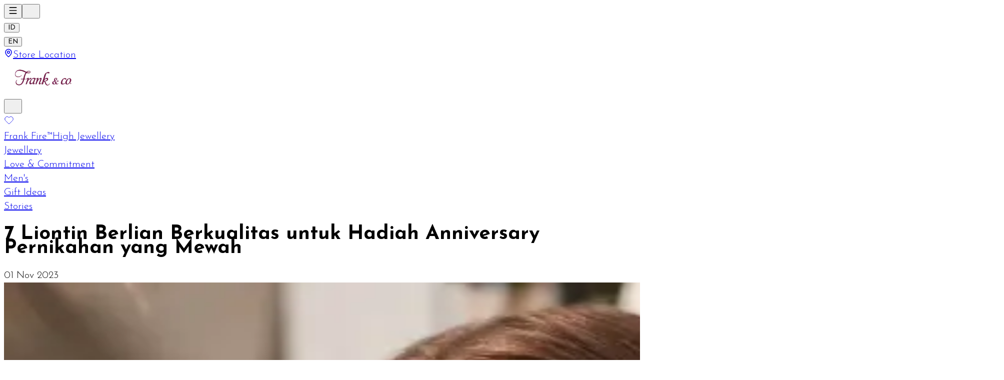

--- FILE ---
content_type: text/html; charset=utf-8
request_url: https://frankandcojewellery.com/en/articles/7-liontin-berlian-berkualitas-untuk-hadiah-anniver
body_size: 33869
content:
<!DOCTYPE html><html lang="en" class="light"><head><meta charSet="utf-8"/><meta name="viewport" content="width=device-width, initial-scale=1"/><link rel="preload" as="image" imageSrcSet="/_cmk_next/_next/image?url=%2F_cmk_next%2Fimages%2Flogo.png&amp;w=256&amp;q=75 1x, /_cmk_next/_next/image?url=%2F_cmk_next%2Fimages%2Flogo.png&amp;w=640&amp;q=75 2x"/><link rel="stylesheet" href="/_cmk_next/_next/static/chunks/57ba5daa7891a800.css" data-precedence="next"/><link rel="preload" as="script" fetchPriority="low" href="/_cmk_next/_next/static/chunks/a67e765b2e4c8cd1.js"/><script src="/_cmk_next/_next/static/chunks/dbfefb941103715f.js" async=""></script><script src="/_cmk_next/_next/static/chunks/5a10fae7f63331fe.js" async=""></script><script src="/_cmk_next/_next/static/chunks/0aac9f91d9b118aa.js" async=""></script><script src="/_cmk_next/_next/static/chunks/46b597bee5b49c96.js" async=""></script><script src="/_cmk_next/_next/static/chunks/0c67797f93a625c0.js" async=""></script><script src="/_cmk_next/_next/static/chunks/turbopack-8fb8b38fa73630a4.js" async=""></script><script src="/_cmk_next/_next/static/chunks/812a55ba67efb325.js" async=""></script><script src="/_cmk_next/_next/static/chunks/2153a368e039df7c.js" async=""></script><script src="/_cmk_next/_next/static/chunks/71fcac77db7e24ad.js" async=""></script><script src="/_cmk_next/_next/static/chunks/0c10eaf3ea531cc3.js" async=""></script><script src="/_cmk_next/_next/static/chunks/9a2a92ed169878bc.js" async=""></script><script src="/_cmk_next/_next/static/chunks/d04c8c97835b7899.js" async=""></script><script src="/_cmk_next/_next/static/chunks/9e105d332e667ba8.js" async=""></script><script src="/_cmk_next/_next/static/chunks/f5b4c5e4b4f2e309.js" async=""></script><script src="/_cmk_next/_next/static/chunks/a238065ffdba3f71.js" async=""></script><script src="/_cmk_next/_next/static/chunks/28cad24ce9ca687b.js" async=""></script><script src="/_cmk_next/_next/static/chunks/480c7c83e03d2f5c.js" async=""></script><script src="/_cmk_next/_next/static/chunks/2b52c2c202f44ca6.js" async=""></script><script src="/_cmk_next/_next/static/chunks/f2db25f015c727de.js" async=""></script><script src="/_cmk_next/_next/static/chunks/f126c739f60cf19b.js" async=""></script><link rel="preload" href="https://www.googletagmanager.com/gtag/js?id=" as="script"/><link rel="preload" href="https://www.googletagmanager.com/gtm.js" as="script"/><meta name="next-size-adjust" content=""/><meta name="color-scheme" content="light"/><title>7 Liontin Berlian Berkualitas untuk Hadiah Anniversary Pernikahan yang Mewah</title><meta name="description" content="Tingkatkan kilau perayaan pernikahan Anda dengan 7 pilihan liontin berlian berkualitas tinggi untuk hadiah anniversary mewah. Temukan inspirasi terbaik di sini."/><link rel="canonical" href="https://frankandcojewellery.com/id/articles/7-liontin-berlian-berkualitas-untuk-hadiah-anniver"/><meta property="og:title" content="7 Liontin Berlian Berkualitas untuk Hadiah Anniversary Pernikahan yang Mewah"/><meta property="og:description" content="Tingkatkan kilau perayaan pernikahan Anda dengan 7 pilihan liontin berlian berkualitas tinggi untuk hadiah anniversary mewah. Temukan inspirasi terbaik di sini."/><meta property="og:image" content="https://bucket-digitalteam.oss-ap-southeast-5.aliyuncs.com/frankandco/articles/34305660-9de1-4b3d-856e-f382785df0be.png"/><meta name="twitter:card" content="summary_large_image"/><meta name="twitter:title" content="7 Liontin Berlian Berkualitas untuk Hadiah Anniversary Pernikahan yang Mewah"/><meta name="twitter:description" content="Tingkatkan kilau perayaan pernikahan Anda dengan 7 pilihan liontin berlian berkualitas tinggi untuk hadiah anniversary mewah. Temukan inspirasi terbaik di sini."/><meta name="twitter:image" content="https://bucket-digitalteam.oss-ap-southeast-5.aliyuncs.com/frankandco/articles/34305660-9de1-4b3d-856e-f382785df0be.png"/><link rel="icon" href="/favicon.ico?favicon.613e2e60.ico" sizes="35x35" type="image/x-icon"/><link rel="icon" href="/_cmk_next/images/favicon.ico"/><meta name="sentry-trace" content="05442a741e6f4bb7c397cbb1de7e9e07-106e022f5e602232-0"/><meta name="baggage" content="sentry-environment=production,sentry-public_key=fc2a14c6563f1a1320885a12d66a8461,sentry-trace_id=05442a741e6f4bb7c397cbb1de7e9e07,sentry-org_id=4510033077010432,sentry-sampled=false,sentry-sample_rand=0.4729081862494249,sentry-sample_rate=0.1"/><script src="/_cmk_next/_next/static/chunks/a6dad97d9634a72d.js" noModule=""></script></head><body class="montserrat_c5a0b145-module__19wr9q__variable montserrat_c5a0b145-module__19wr9q__className josefin_sans_9da83d0e-module__D6V-na__variable josefin_sans_9da83d0e-module__D6V-na__className cormorant_garamond_1f9c1ca5-module__5nbVRG__variable cormorant_garamond_1f9c1ca5-module__5nbVRG__className hanken_grotesk_ae8fa31c-module__sxGFCW__variable hanken_grotesk_ae8fa31c-module__sxGFCW__className flex flex-col min-h-svh"><div hidden=""><!--$--><!--/$--></div><div><div><nav class="sticky top-0 bg-white border-t-primary border-t-6 border-b border-b-shadow z-50"><div class="relative px-4 lg:px-[60px] h-[65px] flex items-center justify-between z-50"><div class="lg:hidden flex items-center gap-2"><button type="button" aria-expanded="false" aria-label="Toggle menu" class="block"><svg xmlns="http://www.w3.org/2000/svg" width="20" height="20" viewBox="0 0 24 24" fill="none" stroke="currentColor" stroke-width="2" stroke-linecap="round" stroke-linejoin="round" class="lucide lucide-menu" aria-hidden="true"><path d="M4 5h16"></path><path d="M4 12h16"></path><path d="M4 19h16"></path></svg></button><span class="flex flex-row items-center lg:hidden"><button type="button"><svg xmlns="http://www.w3.org/2000/svg" width="20" height="20" viewBox="0 0 24 24" fill="none" stroke="var(--color-secondary)" stroke-width="0.95" stroke-linecap="round" stroke-linejoin="round" class="lucide lucide-search" aria-hidden="true"><path d="m21 21-4.34-4.34"></path><circle cx="11" cy="11" r="8"></circle></svg></button></span></div><div class="hidden lg:flex gap-6 items-center"><div class="flex items-center gap-3"><button type="button" class="text-sm cursor-pointer font-medium text-gray-400 hover:text-primary">ID</button><div class="w-[1px] bg-gray-300 h-4"></div><button type="button" class="text-sm cursor-pointer font-medium text-primary">EN</button></div><div><a class="flex items-center gap-2 cursor-pointer" href="https://frankandcojewellery.com/en/stores"><svg xmlns="http://www.w3.org/2000/svg" width="18" height="18" viewBox="0 0 24 24" fill="none" stroke="currentColor" stroke-width="2" stroke-linecap="round" stroke-linejoin="round" class="lucide lucide-map-pin mb-1" aria-hidden="true"><path d="M20 10c0 4.993-5.539 10.193-7.399 11.799a1 1 0 0 1-1.202 0C9.539 20.193 4 14.993 4 10a8 8 0 0 1 16 0"></path><circle cx="12" cy="10" r="3"></circle></svg><span class="font-normal text-sm uppercase lg:capitalize !font-josefin-sans">Store Location</span></a></div></div><div class="absolute left-1/2 top-1/2 -translate-x-1/2 -translate-y-1/2 flex justify-center items-center"><a class="inline-block" href="https://frankandcojewellery.com"><img alt="logo" width="200" height="70" decoding="async" data-nimg="1" class="object-contain" style="color:transparent;width:auto;height:65px" srcSet="/_cmk_next/_next/image?url=%2F_cmk_next%2Fimages%2Flogo.png&amp;w=256&amp;q=75 1x, /_cmk_next/_next/image?url=%2F_cmk_next%2Fimages%2Flogo.png&amp;w=640&amp;q=75 2x" src="/_cmk_next/_next/image?url=%2F_cmk_next%2Fimages%2Flogo.png&amp;w=640&amp;q=75"/></a></div><div class="flex flex-row items-center gap-6"><div class="hidden lg:block mt-2"><button type="button"><svg xmlns="http://www.w3.org/2000/svg" width="20" height="20" viewBox="0 0 24 24" fill="none" stroke="var(--color-secondary)" stroke-width="0.95" stroke-linecap="round" stroke-linejoin="round" class="lucide lucide-search" aria-hidden="true"><path d="m21 21-4.34-4.34"></path><circle cx="11" cy="11" r="8"></circle></svg></button></div><a href="https://frankandcojewellery.com/en/accounts/wishlists"><svg xmlns="http://www.w3.org/2000/svg" width="20" height="20" viewBox="0 0 24 24" fill="none" stroke="currentColor" stroke-width="0.95" stroke-linecap="round" stroke-linejoin="round" class="lucide lucide-heart text-gray-900" aria-hidden="true"><path d="M2 9.5a5.5 5.5 0 0 1 9.591-3.676.56.56 0 0 0 .818 0A5.49 5.49 0 0 1 22 9.5c0 2.29-1.5 4-3 5.5l-5.492 5.313a2 2 0 0 1-3 .019L5 15c-1.5-1.5-3-3.2-3-5.5"></path></svg></a></div></div><div class="relative w-full mt-2"><div class="hidden lg:block"><div class="flex gap-8 justify-center"><a class="!font-josefin-sans block h-10 text-sm uppercase font-normal relative after:absolute after:left-0 after:bottom-3 after:h-[2px] after:w-0 after:bg-primary after:transition-all after:duration-300 hover:after:w-full" href="https://frankandcojewellery.com/en/frank-fire">Frank Fire™</a><a class="!font-josefin-sans block h-10 text-sm uppercase font-normal relative after:absolute after:left-0 after:bottom-3 after:h-[2px] after:w-0 after:bg-primary after:transition-all after:duration-300 hover:after:w-full" href="https://frankandcojewellery.com/en/high-jewellery">High Jewellery</a><a href="#"><div class="!font-josefin-sans block h-10 text-sm uppercase font-normal relative after:absolute after:left-0 after:bottom-3 after:h-[2px] after:w-0 after:bg-primary after:transition-all after:duration-300 hover:after:w-full cursor-default ">Jewellery</div></a><a href="https://frankandcojewellery.com/en/love-commitment"><div class="!font-josefin-sans block h-10 text-sm uppercase font-normal relative after:absolute after:left-0 after:bottom-3 after:h-[2px] after:w-0 after:bg-primary after:transition-all after:duration-300 hover:after:w-full cursor-pointer ">Love &amp; Commitment</div></a><a class="!font-josefin-sans block h-10 text-sm uppercase font-normal relative after:absolute after:left-0 after:bottom-3 after:h-[2px] after:w-0 after:bg-primary after:transition-all after:duration-300 hover:after:w-full" href="https://frankandcojewellery.com/en/mens">Men&#x27;s</a><a href="#"><div class="!font-josefin-sans block h-10 text-sm uppercase font-normal relative after:absolute after:left-0 after:bottom-3 after:h-[2px] after:w-0 after:bg-primary after:transition-all after:duration-300 hover:after:w-full cursor-default ">Gift Ideas</div></a><a href="/en/articles"><div class="!font-josefin-sans block h-10 text-sm uppercase font-normal relative after:absolute after:left-0 after:bottom-3 after:h-[2px] after:w-0 after:bg-primary after:transition-all after:duration-300 hover:after:w-full cursor-pointer ">Stories</div></a></div></div></div></nav><main class="grow"><div class="py-10 px-4 lg:px-[220px]"><div class="mb-8"><div class="mb-4"><h1 class="text-primary font-montserrat! font-medium text-2xl md:text-3xl mb-2 md:leading-12">7 Liontin Berlian Berkualitas untuk Hadiah Anniversary Pernikahan yang Mewah</h1><div class="py-1 flex items-center gap-2 text-gray-500 text-[16px] font-normal font-montserrat!">01 Nov 2023</div></div><img alt="7 Liontin Berlian Berkualitas untuk Hadiah Anniversary Pernikahan yang Mewah" loading="lazy" width="2000" height="2000" decoding="async" data-nimg="1" class="w-full h-auto object-contain mb-8" style="color:transparent" srcSet="/_cmk_next/_next/image?url=https%3A%2F%2Fbucket-digitalteam.oss-ap-southeast-5.aliyuncs.com%2Ffrankandco%2Farticles%2F34305660-9de1-4b3d-856e-f382785df0be.png&amp;w=2048&amp;q=75 1x, /_cmk_next/_next/image?url=https%3A%2F%2Fbucket-digitalteam.oss-ap-southeast-5.aliyuncs.com%2Ffrankandco%2Farticles%2F34305660-9de1-4b3d-856e-f382785df0be.png&amp;w=3840&amp;q=75 2x" src="/_cmk_next/_next/image?url=https%3A%2F%2Fbucket-digitalteam.oss-ap-southeast-5.aliyuncs.com%2Ffrankandco%2Farticles%2F34305660-9de1-4b3d-856e-f382785df0be.png&amp;w=3840&amp;q=75"/></div><div class="article-container"><div><html><head></head><body><div><p style="text-align:justify;"><span style="background-color:#ffffff;color:#000000;">Perayaan pernikahan yang berkesan memang patut dirayakan dengan penuh perasaan. </span></p><p style="text-align:justify;"><span style="background-color:#ffffff;color:#000000;">Saat Anda merayakan <i>anniversary</i> pernikahan Anda, hadiah yang sempurna adalah liontin berlian berkualitas yang akan memancarkan keindahan dan mengukuhkan cinta Anda. </span></p><p style="text-align:justify;"><span style="background-color:#ffffff;color:#000000;">Dalam artikel ini, Frank &amp; co. akan membahas 7 liontin berlian mewah yang sangat cocok untuk hadiah <i>anniversary</i> pernikahan Anda.</span></p><h2 style="text-align:justify;"><span style="background-color:#ffffff;color:#000000;"><strong>7 Model Liontin untuk Hadiah Anniversary Pernikahan</strong></span></h2><p style="text-align:justify;"><span style="background-color:#ffffff;color:#000000;"><i>Anniversary </i>pernikahan merupakan momen yang sangat spesial, dan pemberian hadiah yang tepat akan membuat momen ini semakin berkesan.</span></p><p style="text-align:justify;"><span style="background-color:#ffffff;color:#000000;">Liontin berlian adalah pilihan sempurna untuk hadiah tersebut. </span></p><p style="text-align:justify;"><span style="background-color:#ffffff;color:#000000;">Berikut adalah 7 pilihan liontin berlian berkualitas yang mewah untuk merayakan cinta Anda:</span></p><p style="text-align:justify;"><span style="background-color:#ffffff;color:#000000;">1. Model Liontin Terbaru yang Elegan</span></p><p style="text-align:justify;"><span style="background-color:#ffffff;color:#000000;">Liontin berlian terbaru selalu menjadi pilihan yang tepat. Dengan desain yang selalu mengikuti tren terkini, model-model ini menawarkan tampilan yang segar dan elegan. Mereka adalah simbol keabadian cinta Anda.</span></p><p style="text-align:justify;"><span style="background-color:#ffffff;color:#000000;">2. Liontin Berlian Berkualitas Tinggi</span></p><p style="text-align:justify;"><span style="background-color:#ffffff;color:#000000;">Ketika Anda memilih hadiah <i>anniversary</i> pernikahan, kualitas berlian adalah hal yang sangat penting. Liontin berlian berkualitas tinggi akan memastikan bahwa hadiah Anda tahan lama dan bersinar indah seiring berjalannya waktu.</span></p><p style="text-align:justify;"><span style="background-color:#ffffff;color:#000000;">3. Perhiasan Berlian Eksklusif</span></p><p style="text-align:justify;"><span style="background-color:#ffffff;color:#000000;">Perhiasan berlian eksklusif adalah pilihan yang sempurna untuk memanjakan pasangan Anda. Mereka seringkali memiliki desain yang unik dan dibuat dengan tangan oleh perajin perhiasan terbaik.</span></p><p style="text-align:justify;"><span style="background-color:#ffffff;color:#000000;">4. Koleksi Liontin Berlian Mewah</span></p><p style="text-align:justify;"><span style="background-color:#ffffff;color:#000000;">Jika Anda ingin memilih dari beragam pilihan, koleksi liontin berlian mewah dapat menjadi jawaban. Dengan berbagai model dan desain yang berbeda, Anda pasti akan menemukan yang sesuai dengan selera pasangan Anda.</span></p><p style="text-align:justify;"><span style="background-color:#ffffff;color:#000000;">5. Sentuhan Personal pada Liontin</span></p><p style="text-align:justify;"><span style="background-color:#ffffff;color:#000000;">Untuk membuat hadiah <i>anniversary</i> pernikahan Anda semakin berkesan, pertimbangkan untuk menambahkan sentuhan personal pada liontin tersebut. Misalnya, inisial nama Anda dan pasangan atau tanggal pernikahan Anda. Ini akan membuat hadiah Anda lebih berarti.</span></p><p style="text-align:justify;"><span style="background-color:#ffffff;color:#000000;">6. Pilihan Bentuk Berlian yang Beragam</span></p><p style="text-align:justify;"><span style="background-color:#ffffff;color:#000000;">Bentuk berlian yang beragam seperti bulat, princess, oval, atau hati dapat memberikan sentuhan unik pada liontin Anda. Pilih bentuk yang paling sesuai dengan selera pasangan Anda.</span></p><p style="text-align:justify;"><span style="background-color:#ffffff;color:#000000;">7. Set Liontin dan Cincin Berlian</span></p><p style="text-align:justify;"><span style="background-color:#ffffff;color:#000000;">Untuk membuat perayaan <i>anniversary</i> pernikahan Anda semakin spesial, pertimbangkan untuk memilih set liontin dan cincin berlian. Kombinasi indah dari kedua perhiasan ini akan mengesankan pasangan Anda.</span></p><p style="text-align:justify;"><span style="background-color:#ffffff;color:#000000;">Hadiah <i>anniversary</i> pernikahan adalah cara indah untuk merayakan cinta dan kebersamaan Anda. </span></p><p style="text-align:justify;"><span style="background-color:#ffffff;color:#000000;">Dengan memilih liontin berlian berkualitas, Anda tidak hanya memberikan hadiah yang indah tetapi juga simbol cinta yang abadi. </span></p><p style="text-align:justify;"><span style="background-color:#ffffff;color:#000000;">Pastikan untuk memilih yang sesuai dengan selera dan gaya pasangan Anda, sehingga momen berharga ini akan dikenang sepanjang masa.</span></p><p style="text-align:justify;"><span style="background-color:#ffffff;color:#000000;">Dengan beragam pilihan model liontin terbaru, liontin berlian berkualitas tinggi, perhiasan berlian eksklusif, dan banyak opsi lainnya, Anda pasti akan menemukan hadiah <i>anniversary</i> pernikahan yang sempurna untuk menyatakan cinta Anda.</span></p><h2 style="text-align:justify;"><span style="background-color:#ffffff;color:#000000;"><strong>Perhiasan Berlian Wanita: Palma Collection</strong></span></h2><figure class="image"><img src="https://bucket-digitalteam.oss-ap-southeast-5.aliyuncs.com/frankandco/articles/c4f42f87-0b70-4fd0-bd99-53780aabaa72.png"/><figcaption><span style="background-color:transparent;color:#000000;">Frank &amp; co. Palma Pendant in Rose Gold</span><br/> </figcaption></figure><p style="text-align:justify;"><a href="https://www.frankncojewellery.com/en/palma"><span style="background-color:transparent;color:#1155cc;"><u>Palma</u></span></a><span style="background-color:transparent;color:#000000;">, koleksi legendaris dari Frank &amp; co. kembali hadir. </span></p><p style="text-align:justify;"><span style="background-color:transparent;color:#000000;">Koleksi ini terinspirasi oleh kilau yang melintasi daun pohon palma. </span></p><p style="text-align:justify;"><span style="background-color:transparent;color:#000000;">Sebagai simbol kemenangan, keindahan, dan kekuatan, koleksi ini sempurna untuk menghiasi hari Anda dengan tampilan yang <i>edgy </i>dan anggun! Kilauan melalui pohon palma diwujudkan oleh berlian dengan <i>color </i>F dan <i>clarity </i>VVS, desain ikonik yang berlubang, tersedia dalam <i>rose gold</i> dan <i>white gold</i>. </span></p><p style="text-align:justify;"><span style="background-color:transparent;color:#000000;">Tampilan yang besar namun ringan, Palma tersedia dalam desain yang <i>edgy </i>dan anggun, terdiri dari 7 cincin berlian eksklusif, 2 gelang, 1 pasang anting-anting, dan 1 </span><a href="https://www.frankncojewellery.com/en/products/frankco-palma-18k-rose-gold-pendant/"><span style="background-color:transparent;color:#1155cc;"><u>liontin</u></span></a><span style="background-color:transparent;color:#000000;">. </span></p><p style="text-align:justify;"><span style="background-color:transparent;color:#000000;">Sempurna sebagai hadiah.</span></p><p style="text-align:justify;"><span style="background-color:transparent;color:#000000;">Tidak hanya memiliki koleksi perhiasan wanita terbaru, Frank &amp; co. juga meluncurkan koleksi perhiasan pria: El Primo. Perhiasan berlian eksklusif dengan black rhodium yang cocok untuk melengkapi <i>style </i>harian Anda yang <i>edgy</i>.</span></p><h2 style="text-align:justify;"><span style="background-color:transparent;color:#000000;"><strong>Rekomendasi Cincin Berlian Pria Terbaru: El Primo </strong></span></h2><p style="text-align:justify;"><span style="background-color:transparent;color:#000000;">Koleksi Men’s Jewellery dari Frank &amp; co. bernama “EL PRIMO” yang diambil dari kata “IL PRIMO” memiliki arti Yang Pertama atau Yang Diutamakan. </span></p><p style="text-align:justify;"><span style="background-color:transparent;color:#000000;">Sesuai dengan konsep awal desain yang mengusung konsep yang simple, modern tetapi masih mengusung unsur maskulinitas sebagai salah satu ciri khas produk untuk pria.</span></p><p style="text-align:justify;"><span style="background-color:transparent;color:#000000;">Koleksi ini diharapkan dapat menjadi <i>starting point </i>(pertama kali) untuk para pria dalam mengoleksi atau menggunakan perhiasan atau menjadi koleksi yang selalu digunakan (diutamakan) dalam kegiatan sehari hari karena <i>look</i>-nya yang sangat <i>simple</i>, terlihat dinamis tapi masih tetap terlihat maskulin.</span></p><p style="text-align:justify;"><span style="background-color:transparent;color:#000000;">Frank &amp; co. EL PRIMO menggunakan material berlian dengan kualitas F <i>color </i>VVS <i>clarity </i>dan menambahkan kesan modern dengan penggabungan material emas dan black rhodium. </span></p><p style="text-align:justify;"><span style="background-color:transparent;color:#000000;">Koleksi ini terdiri dari :</span></p><figure class="image"><img src="https://bucket-digitalteam.oss-ap-southeast-5.aliyuncs.com/frankandco/articles/40577310-8398-49bd-9b92-c1c44ee76fa4.png"/><figcaption><span style="background-color:transparent;color:#000000;">El Primo Solitaire Two Tone Mens Ring</span><br/> </figcaption></figure><p style="text-align:justify;"><span style="background-color:transparent;color:#000000;">3 variasi </span><a href="https://www.frankncojewellery.com/en/products/el-primo-solitaire-two-tone-mens-ring-18k-white-rose-gold/"><span style="background-color:transparent;color:#1155cc;"><u>Cincin Berlian Pria</u></span></a><span style="background-color:transparent;color:#000000;">; <i>Look simple</i>, cincin berlian pria dengan model <i>solitaire </i>atau <i>solitaire plus</i>. </span></p><p style="text-align:justify;"><span style="background-color:transparent;color:#000000;"><i>Look modern</i>, dengan <i>trilogy </i>atau <i>eternity </i>(tennis). </span></p><p style="text-align:justify;"><span style="background-color:transparent;color:#000000;"><i>Look bold</i>, memiliki 12 butir berlian.</span></p><figure class="image"><img src="https://bucket-digitalteam.oss-ap-southeast-5.aliyuncs.com/frankandco/articles/12d2b37a-9ee3-47d4-bd50-c3f97ed61ac0.png"/><figcaption><span style="background-color:transparent;color:#000000;">El Primo Solitaire Pendant With Black Rhodium</span><br/> </figcaption></figure><p style="text-align:justify;"><span style="background-color:transparent;color:#000000;">2 </span><a href="https://www.frankncojewellery.com/id/products/el-primo-solitaire-pendant-18k-white-gold-black-rhodium/"><span style="background-color:transparent;color:#1155cc;"><u>Men’s Pendant</u></span></a><span style="background-color:transparent;color:#000000;">; <i>Men’s pendant </i>dengan menggunakan berlian kualitas F <i>color </i>VVS <i>clarity</i>, serta menggabungkan material emas dengan black rhodium memberikan kesan maskulin dan modern Men’s Pendant.</span></p><p style="text-align:justify;"><span style="background-color:transparent;color:#262626;">Dapatkan informasi mengenai berbagai produk dari </span><span style="background-color:transparent;color:#000000;">koleksi-koleksi perhiasan berlian <i>iconic </i>Frank &amp; co., antara lain: Frank Gold, Palma Collection, dan EL PRIMO Collection</span><span style="background-color:transparent;color:#262626;"> sebagai rekomendasi hadiah<i> anniversary </i>serta koleksi perhiasan berlian berkualitas lainnya, seperti cincin emas sebagai inspirasi hadiah segala momen melalui <i>website </i>resmi </span><a href="https://frankncojewellery.com/"><span style="background-color:transparent;color:#0000ff;"><u>Frank &amp; co.</u></span></a><span style="background-color:transparent;color:#262626;"> serta <i>follow </i>Instagram </span><a href="https://www.instagram.com/franknco_id/?hl=en"><span style="background-color:transparent;color:#1155cc;"><u>@franknco_id</u></span></a></p></div><script defer src="https://static.cloudflareinsights.com/beacon.min.js/vcd15cbe7772f49c399c6a5babf22c1241717689176015" integrity="sha512-ZpsOmlRQV6y907TI0dKBHq9Md29nnaEIPlkf84rnaERnq6zvWvPUqr2ft8M1aS28oN72PdrCzSjY4U6VaAw1EQ==" data-cf-beacon='{"version":"2024.11.0","token":"3e0de828b0474fbca97d747903b76c59","r":1,"server_timing":{"name":{"cfCacheStatus":true,"cfEdge":true,"cfExtPri":true,"cfL4":true,"cfOrigin":true,"cfSpeedBrain":true},"location_startswith":null}}' crossorigin="anonymous"></script>
</div><div class="flex items-center gap-1"><div>Share:</div><div class="flex items-center gap-2"><a target="_blank" rel="noopener noreferrer" href="https://api.whatsapp.com/send?text=https%3A%2F%2Ffrankandcojewellery.com%2Farticles%2F7-liontin-berlian-berkualitas-untuk-hadiah-anniver"><div style="width:20px;height:20px" class="flex items-center justify-center"><svg stroke="currentColor" fill="currentColor" stroke-width="0" viewBox="0 0 24 24" color="black" style="color:black" height="20" width="20" xmlns="http://www.w3.org/2000/svg"><path d="M12.001 2C17.5238 2 22.001 6.47715 22.001 12C22.001 17.5228 17.5238 22 12.001 22C10.1671 22 8.44851 21.5064 6.97086 20.6447L2.00516 22L3.35712 17.0315C2.49494 15.5536 2.00098 13.8345 2.00098 12C2.00098 6.47715 6.47813 2 12.001 2ZM8.59339 7.30019L8.39232 7.30833C8.26293 7.31742 8.13607 7.34902 8.02057 7.40811C7.93392 7.45244 7.85348 7.51651 7.72709 7.63586C7.60774 7.74855 7.53857 7.84697 7.46569 7.94186C7.09599 8.4232 6.89729 9.01405 6.90098 9.62098C6.90299 10.1116 7.03043 10.5884 7.23169 11.0336C7.63982 11.9364 8.31288 12.8908 9.20194 13.7759C9.4155 13.9885 9.62473 14.2034 9.85034 14.402C10.9538 15.3736 12.2688 16.0742 13.6907 16.4482C13.6907 16.4482 14.2507 16.5342 14.2589 16.5347C14.4444 16.5447 14.6296 16.5313 14.8153 16.5218C15.1066 16.5068 15.391 16.428 15.6484 16.2909C15.8139 16.2028 15.8922 16.159 16.0311 16.0714C16.0311 16.0714 16.0737 16.0426 16.1559 15.9814C16.2909 15.8808 16.3743 15.81 16.4866 15.6934C16.5694 15.6074 16.6406 15.5058 16.6956 15.3913C16.7738 15.2281 16.8525 14.9166 16.8838 14.6579C16.9077 14.4603 16.9005 14.3523 16.8979 14.2854C16.8936 14.1778 16.8047 14.0671 16.7073 14.0201L16.1258 13.7587C16.1258 13.7587 15.2563 13.3803 14.7245 13.1377C14.6691 13.1124 14.6085 13.1007 14.5476 13.097C14.4142 13.0888 14.2647 13.1236 14.1696 13.2238C14.1646 13.2218 14.0984 13.279 13.3749 14.1555C13.335 14.2032 13.2415 14.3069 13.0798 14.2972C13.0554 14.2955 13.0311 14.292 13.0074 14.2858C12.9419 14.2685 12.8781 14.2457 12.8157 14.2193C12.692 14.1668 12.6486 14.1469 12.5641 14.1105C11.9868 13.8583 11.457 13.5209 10.9887 13.108C10.8631 12.9974 10.7463 12.8783 10.6259 12.7616C10.2057 12.3543 9.86169 11.9211 9.60577 11.4938C9.5918 11.4705 9.57027 11.4368 9.54708 11.3991C9.50521 11.331 9.45903 11.25 9.44455 11.1944C9.40738 11.0473 9.50599 10.9291 9.50599 10.9291C9.50599 10.9291 9.74939 10.663 9.86248 10.5183C9.97128 10.379 10.0652 10.2428 10.125 10.1457C10.2428 9.95633 10.2801 9.76062 10.2182 9.60963C9.93764 8.92565 9.64818 8.24536 9.34986 7.56894C9.29098 7.43545 9.11585 7.33846 8.95659 7.32007C8.90265 7.31384 8.84875 7.30758 8.79459 7.30402C8.66053 7.29748 8.5262 7.29892 8.39232 7.30833L8.59339 7.30019Z"></path></svg></div></a><a target="_blank" rel="noopener noreferrer" href="line://msg/text/Kunjungi%20link%20ini:%20[https://frankandcojewellery.com/articles/7-liontin-berlian-berkualitas-untuk-hadiah-anniver]"><div style="width:20px;height:20px" class="flex items-center justify-center"><svg stroke="currentColor" fill="currentColor" stroke-width="0" viewBox="0 0 16 16" color="black" style="color:black" height="20" width="20" xmlns="http://www.w3.org/2000/svg"><path d="M8 0c4.411 0 8 2.912 8 6.492 0 1.433-.555 2.723-1.715 3.994-1.678 1.932-5.431 4.285-6.285 4.645-.83.35-.734-.197-.696-.413l.003-.018.114-.685c.027-.204.055-.521-.026-.723-.09-.223-.444-.339-.704-.395C2.846 12.39 0 9.701 0 6.492 0 2.912 3.59 0 8 0M5.022 7.686H3.497V4.918a.156.156 0 0 0-.155-.156H2.78a.156.156 0 0 0-.156.156v3.486c0 .041.017.08.044.107v.001l.002.002.002.002a.15.15 0 0 0 .108.043h2.242c.086 0 .155-.07.155-.156v-.56a.156.156 0 0 0-.155-.157m.791-2.924a.156.156 0 0 0-.156.156v3.486c0 .086.07.155.156.155h.562c.086 0 .155-.07.155-.155V4.918a.156.156 0 0 0-.155-.156zm3.863 0a.156.156 0 0 0-.156.156v2.07L7.923 4.832l-.013-.015v-.001l-.01-.01-.003-.003-.011-.009h-.001L7.88 4.79l-.003-.002-.005-.003-.008-.005h-.002l-.003-.002-.01-.004-.004-.002-.01-.003h-.002l-.003-.001-.009-.002h-.006l-.003-.001h-.004l-.002-.001h-.574a.156.156 0 0 0-.156.155v3.486c0 .086.07.155.156.155h.56c.087 0 .157-.07.157-.155v-2.07l1.6 2.16a.2.2 0 0 0 .039.038l.001.001.01.006.004.002.008.004.007.003.005.002.01.003h.003a.2.2 0 0 0 .04.006h.56c.087 0 .157-.07.157-.155V4.918a.156.156 0 0 0-.156-.156zm3.815.717v-.56a.156.156 0 0 0-.155-.157h-2.242a.16.16 0 0 0-.108.044h-.001l-.001.002-.002.003a.16.16 0 0 0-.044.107v3.486c0 .041.017.08.044.107l.002.003.002.002a.16.16 0 0 0 .108.043h2.242c.086 0 .155-.07.155-.156v-.56a.156.156 0 0 0-.155-.157H11.81v-.589h1.525c.086 0 .155-.07.155-.156v-.56a.156.156 0 0 0-.155-.157H11.81v-.589h1.525c.086 0 .155-.07.155-.156Z"></path></svg></div></a><a target="_blank" rel="noopener noreferrer" href="https://twitter.com/intent/tweet?url=https%3A%2F%2Ffrankandcojewellery.com%2Farticles%2F7-liontin-berlian-berkualitas-untuk-hadiah-anniver"><div style="width:20px;height:20px" class="flex items-center justify-center"><svg stroke="currentColor" fill="currentColor" stroke-width="0" viewBox="0 0 512 512" color="black" style="color:black" height="20" width="20" xmlns="http://www.w3.org/2000/svg"><path d="M389.2 48h70.6L305.6 224.2 487 464H345L233.7 318.6 106.5 464H35.8L200.7 275.5 26.8 48H172.4L272.9 180.9 389.2 48zM364.4 421.8h39.1L151.1 88h-42L364.4 421.8z"></path></svg></div></a><a target="_blank" rel="noopener noreferrer" href="https://www.facebook.com/sharer.php?u=https%3A%2F%2Ffrankandcojewellery.com%2Farticles%2F7-liontin-berlian-berkualitas-untuk-hadiah-anniver"><div style="width:20px;height:20px" class="flex items-center justify-center"><svg stroke="currentColor" fill="currentColor" stroke-width="0" viewBox="0 0 320 512" color="black" style="color:black" height="20" width="20" xmlns="http://www.w3.org/2000/svg"><path d="M279.14 288l14.22-92.66h-88.91v-60.13c0-25.35 12.42-50.06 52.24-50.06h40.42V6.26S260.43 0 225.36 0c-73.22 0-121.08 44.38-121.08 124.72v70.62H22.89V288h81.39v224h100.17V288z"></path></svg></div></a><div style="width:20px;height:20px" class="flex items-center justify-center"><svg stroke="currentColor" fill="currentColor" stroke-width="0" viewBox="0 0 512 512" color="black" style="color:black" height="20" width="20" xmlns="http://www.w3.org/2000/svg"><path fill="none" stroke-linecap="round" stroke-linejoin="round" stroke-width="48" d="M200.66 352H144a96 96 0 0 1 0-192h55.41m113.18 0H368a96 96 0 0 1 0 192h-56.66m-142.27-96h175.86"></path></svg></div></div></div></div><div class="py-4 border-t border-b border-gray-200 my-8 flex justify-between items-center"><div class="max-w-[300px] w-full"><a class="flex items-center max-w-[300px]" href="/en/articles/9-list-yang-harus-dipersiapkan-untuk-pernikahan-ya"><div class="flex-shrink-0"><svg xmlns="http://www.w3.org/2000/svg" width="32" height="32" viewBox="0 0 24 24" fill="none" stroke="currentColor" stroke-width="0.8" stroke-linecap="round" stroke-linejoin="round" class="lucide lucide-chevron-left text-primary mr-2 -mt-1" aria-hidden="true"><path d="m15 18-6-6 6-6"></path></svg></div><div><div class="text-primary text-sm">PREVIOUS</div><div class="hidden md:block"><div class="text-gray-600 max-w-[300px] line-clamp-1 w-full">9 List yang Harus Dipersiapkan untuk Pernikahan yang Tak Terlupakan</div></div></div></a></div><a class="text-center" href="/en/articles"><div class="text-primary text-sm font-light whitespace-nowrap px-4">VIEW ALL</div></a><div class="max-w-[300px] w-full"><a class="flex items-center justify-end max-w-[300px] text-right" href="/en/articles/5-model-liontin-terbaru-yang-menyempurnakan-kecant"><div><div class="text-primary text-sm">NEXT</div><div class="hidden md:block"><div class="text-gray-600 max-w-[300px] line-clamp-1 w-full">5 Model Liontin Terbaru yang Menyempurnakan Kecantikan Anda</div></div></div><div class="flex-shrink-0"><svg xmlns="http://www.w3.org/2000/svg" width="32" height="32" viewBox="0 0 24 24" fill="none" stroke="currentColor" stroke-width="0.8" stroke-linecap="round" stroke-linejoin="round" class="lucide lucide-chevron-right text-primary ml-2 -mt-1" aria-hidden="true"><path d="m9 18 6-6-6-6"></path></svg></div></a></div></div></div><div class="px-8"><h2 class="text-center font-montserrat! text-primary text-2xl md:text-4xl font-medium py-8">NEW STORIES</h2><div class="flex justify-center items-center"><div class="flex items-center justify-center"><div class="animate-spin rounded-full border-4 border-gray-200 border-t-primary" style="width:40px;height:40px"></div><span class="ml-3 text-primary">Loading...</span></div></div><div class="grid grid-cols-1 lg:grid-cols-3 gap-x-6 gap-y-12 my-10"></div></div><!--$--><!--/$--></main><div class="border-t border-t-gray-200 flex flex-col"><div class="grid grid-cols-1 lg:grid-cols-3 gap-10 lg:px-[60px] lg:py-10 px-6 py-8"><div class="block lg:hidden"><div><div class="font-medium text-base mb-2 !font-josefin-sans">Latest from Frank &amp; co.</div><div class="flex items-center h-10"><div class="flex flex-1 min-w-0 items-center h-full border border-gray-800"><select class="px-3 py-2 text-sm bg-transparent outline-none text-gray-800 font-medium"><option value="+62">+62</option></select><div class="w-[1px] h-8 bg-gray-300 mx-1"></div><input type="text" placeholder="Mobile Number" class="flex-1 w-auto text-sm px-3 py-2 outline-none text-gray-800 placeholder-gray-600 " value=""/></div><button type="button" class="block bg-primary text-white px-2 h-10 text-sm items-stretch font-medium hover:bg-primary-800 transition disabled:opacity-50 disabled:cursor-not-allowed" disabled="">Subscribe</button></div></div></div><div class="hidden lg:block"><div><div class="flex flex-col gap-3"><span class="font-semibold text-base mb-2 font-josefin-sans!">Membership</span><a class="relative mb-4" href="https://dms.cmk.co.id/public/download-cmk-club"><img alt="cmk club" loading="lazy" width="242" height="46" decoding="async" data-nimg="1" class="object-contain h-[46px] w-auto" style="color:transparent" srcSet="/_cmk_next/_next/image?url=%2F_cmk_next%2Fimages%2Fcmk_club_logo.png&amp;w=256&amp;q=75 1x, /_cmk_next/_next/image?url=%2F_cmk_next%2Fimages%2Fcmk_club_logo.png&amp;w=640&amp;q=75 2x" src="/_cmk_next/_next/image?url=%2F_cmk_next%2Fimages%2Fcmk_club_logo.png&amp;w=640&amp;q=75"/></a><div class="flex flex-row gap-2"><a href="https://play.google.com/store/apps/details?id=cmk.mobile.android"><img alt="google play download" loading="lazy" width="141" height="46" decoding="async" data-nimg="1" class="object-contain h-[40px] w-auto" style="color:transparent" src="/_cmk_next/images/badge-google-play.svg"/></a><a href="https://apps.apple.com/tr/app/cmk-club/id1455174325"><img alt="app store download" loading="lazy" width="141" height="46" decoding="async" data-nimg="1" class="object-contain h-[40px] w-auto" style="color:transparent" src="/_cmk_next/images/badge-app-store.svg"/></a></div></div></div></div><div class="flex gap-20"><div class="flex flex-col gap-3 lg:place-self-center"><span class="font-semibold text-base font-josefin-sans!">Customer Care</span><a class="font-normal text-sm font-josefin-sans!" href="https://frankandcojewellery.com/en/contacts">Contact Us</a><a class="font-normal text-sm font-josefin-sans!" href="/en/diamond-education">Diamond Education</a><a class="font-normal text-sm font-josefin-sans!" href="/en/size-guide">Size Guide</a><a class="font-normal text-sm font-josefin-sans!" href="/en/faq">F.A.Q</a><a class="font-normal text-sm font-josefin-sans!" href="/en/terms-and-conditions">Terms &amp; Conditions</a><a class="font-normal text-sm font-josefin-sans!" href="/en/privacy-policy">Privacy Policy</a></div><div class="flex flex-col gap-3"><span class="font-josefin-sans! font-semibold text-base">Information</span><a class="font-normal text-sm font-josefin-sans!" href="https://frankandcojewellery.com/en/stores">Store Location</a><a class="font-normal text-sm font-josefin-sans!" href="https://frankandcojewellery.com/en/articles">Frank &amp; co. Stories</a><a class="font-normal text-sm font-josefin-sans!" href="https://frankandcojewellery.com/en/about-us">About Us</a><a class="font-normal text-sm font-josefin-sans!" href="https://www.linkedin.com/company/centralmegakencana/posts/?feedView=all">Career</a></div></div><div class="block lg:hidden"><div><div class="flex flex-col gap-3"><span class="font-semibold text-base mb-2 font-josefin-sans!">Membership</span><a class="relative mb-4" href="https://dms.cmk.co.id/public/download-cmk-club"><img alt="cmk club" loading="lazy" width="242" height="46" decoding="async" data-nimg="1" class="object-contain h-[46px] w-auto" style="color:transparent" srcSet="/_cmk_next/_next/image?url=%2F_cmk_next%2Fimages%2Fcmk_club_logo.png&amp;w=256&amp;q=75 1x, /_cmk_next/_next/image?url=%2F_cmk_next%2Fimages%2Fcmk_club_logo.png&amp;w=640&amp;q=75 2x" src="/_cmk_next/_next/image?url=%2F_cmk_next%2Fimages%2Fcmk_club_logo.png&amp;w=640&amp;q=75"/></a><div class="flex flex-row gap-2"><a href="https://play.google.com/store/apps/details?id=cmk.mobile.android"><img alt="google play download" loading="lazy" width="141" height="46" decoding="async" data-nimg="1" class="object-contain h-[40px] w-auto" style="color:transparent" src="/_cmk_next/images/badge-google-play.svg"/></a><a href="https://apps.apple.com/tr/app/cmk-club/id1455174325"><img alt="app store download" loading="lazy" width="141" height="46" decoding="async" data-nimg="1" class="object-contain h-[40px] w-auto" style="color:transparent" src="/_cmk_next/images/badge-app-store.svg"/></a></div></div></div></div><div class="flex flex-col gap-4"><div class="flex flex-col gap-3"><span class="font-semibold text-base font-josefin-sans!">Follow Us</span><div class="flex flex-row gap-2"><a target="_blank" rel="noopener noreferrer" href="https://www.instagram.com/franknco_id"><img alt="instagram.svg" loading="lazy" width="32" height="32" decoding="async" data-nimg="1" style="color:transparent" src="/_cmk_next/icons/social-medias/instagram.svg"/></a><a target="_blank" rel="noopener noreferrer" href="https://www.tiktok.com/@frankandco"><img alt="tiktok.svg" loading="lazy" width="32" height="32" decoding="async" data-nimg="1" style="color:transparent" src="/_cmk_next/icons/social-medias/tiktok.svg"/></a><a target="_blank" rel="noopener noreferrer" href="https://www.facebook.com/franknco/"><img alt="facebook.svg" loading="lazy" width="32" height="32" decoding="async" data-nimg="1" style="color:transparent" src="/_cmk_next/icons/social-medias/facebook.svg"/></a><a target="_blank" rel="noopener noreferrer" href="https://www.youtube.com/@franknco_id"><img alt="youtube.svg" loading="lazy" width="32" height="32" decoding="async" data-nimg="1" style="color:transparent" src="/_cmk_next/icons/social-medias/youtube.svg"/></a><a target="_blank" rel="noopener noreferrer" href="https://www.linkedin.com/company/centralmegakencana"><img alt="linkedin.svg" loading="lazy" width="32" height="32" decoding="async" data-nimg="1" style="color:transparent" src="/_cmk_next/icons/social-medias/linkedin.svg"/></a></div></div><div class="hidden lg:block lg:h-[25px]"></div><div class="hidden lg:block w-full"><div><div class="font-medium text-base mb-2 !font-josefin-sans">Latest from Frank &amp; co.</div><div class="flex items-center h-10"><div class="flex flex-1 min-w-0 items-center h-full border border-gray-800"><select class="px-3 py-2 text-sm bg-transparent outline-none text-gray-800 font-medium"><option value="+62">+62</option></select><div class="w-[1px] h-8 bg-gray-300 mx-1"></div><input type="text" placeholder="Mobile Number" class="flex-1 w-auto text-sm px-3 py-2 outline-none text-gray-800 placeholder-gray-600 " value=""/></div><button type="button" class="block bg-primary text-white px-2 h-10 text-sm items-stretch font-medium hover:bg-primary-800 transition disabled:opacity-50 disabled:cursor-not-allowed" disabled="">Subscribe</button></div></div></div></div></div><div class="border-t border-t-shadow pt-6 pb-3 lg:py-2 gap-2.5 items-center flex justify-center"><span class="text-primary font-normal text-sm md:text-lg font-josefin-sans!">© <!-- -->2026<!-- --> Frank &amp; co.</span></div></div><a class="fixed z-40 bottom-4 right-3 lg:bottom-10 lg:right-[51px] h-[58px] min-w-[58px] flex flex-row items-end justify-center rounded-4xl p-4 group transition-all duration-1000 overflow-hidden bg-primary hover:pr-6" href="https://wa.me/+6281119901122"><img alt="whatsapp" loading="lazy" width="24" height="24" decoding="async" data-nimg="1" class="self-center" style="color:transparent" srcSet="/_cmk_next/_next/image?url=%2F_cmk_next%2Fimages%2Fwa.png&amp;w=32&amp;q=75 1x, /_cmk_next/_next/image?url=%2F_cmk_next%2Fimages%2Fwa.png&amp;w=48&amp;q=75 2x" src="/_cmk_next/_next/image?url=%2F_cmk_next%2Fimages%2Fwa.png&amp;w=48&amp;q=75"/><div class="w-0 group-hover:w-[140px] transition-all duration-1000 overflow-hidden"><span class="ml-3 text-white uppercase text-sm overflow-hidden whitespace-nowrap">Get connected!</span></div></a></div><section aria-label="Notifications alt+T" tabindex="-1" aria-live="polite" aria-relevant="additions text" aria-atomic="false"></section></div><script src="/_cmk_next/_next/static/chunks/a67e765b2e4c8cd1.js" id="_R_" async=""></script></body></html><script>(self.__next_f=self.__next_f||[]).push([0])</script><script>self.__next_f.push([1,"1:\"$Sreact.fragment\"\n4:I[339756,[\"/_cmk_next/_next/static/chunks/812a55ba67efb325.js\",\"/_cmk_next/_next/static/chunks/2153a368e039df7c.js\"],\"default\"]\n5:I[837457,[\"/_cmk_next/_next/static/chunks/812a55ba67efb325.js\",\"/_cmk_next/_next/static/chunks/2153a368e039df7c.js\"],\"default\"]\n7:I[897367,[\"/_cmk_next/_next/static/chunks/812a55ba67efb325.js\",\"/_cmk_next/_next/static/chunks/2153a368e039df7c.js\"],\"OutletBoundary\"]\n8:\"$Sreact.suspense\"\na:I[897367,[\"/_cmk_next/_next/static/chunks/812a55ba67efb325.js\",\"/_cmk_next/_next/static/chunks/2153a368e039df7c.js\"],\"ViewportBoundary\"]\nc:I[897367,[\"/_cmk_next/_next/static/chunks/812a55ba67efb325.js\",\"/_cmk_next/_next/static/chunks/2153a368e039df7c.js\"],\"MetadataBoundary\"]\ne:I[563491,[\"/_cmk_next/_next/static/chunks/71fcac77db7e24ad.js\"],\"default\"]\nf:I[978076,[\"/_cmk_next/_next/static/chunks/0c10eaf3ea531cc3.js\",\"/_cmk_next/_next/static/chunks/9a2a92ed169878bc.js\"],\"default\"]\n10:I[352212,[\"/_cmk_next/_next/static/chunks/0c10eaf3ea531cc3.js\",\"/_cmk_next/_next/static/chunks/9a2a92ed169878bc.js\"],\"default\"]\n11:I[642235,[\"/_cmk_next/_next/static/chunks/0c10eaf3ea531cc3.js\",\"/_cmk_next/_next/static/chunks/9a2a92ed169878bc.js\",\"/_cmk_next/_next/static/chunks/d04c8c97835b7899.js\"],\"default\"]\n12:I[672845,[\"/_cmk_next/_next/static/chunks/0c10eaf3ea531cc3.js\",\"/_cmk_next/_next/static/chunks/9a2a92ed169878bc.js\"],\"default\"]\n13:I[713354,[\"/_cmk_next/_next/static/chunks/0c10eaf3ea531cc3.js\",\"/_cmk_next/_next/static/chunks/9a2a92ed169878bc.js\"],\"Toaster\"]\n14:I[175696,[\"/_cmk_next/_next/static/chunks/0c10eaf3ea531cc3.js\",\"/_cmk_next/_next/static/chunks/9a2a92ed169878bc.js\",\"/_cmk_next/_next/static/chunks/9e105d332e667ba8.js\",\"/_cmk_next/_next/static/chunks/f5b4c5e4b4f2e309.js\",\"/_cmk_next/_next/static/chunks/a238065ffdba3f71.js\",\"/_cmk_next/_next/static/chunks/28cad24ce9ca687b.js\",\"/_cmk_next/_next/static/chunks/480c7c83e03d2f5c.js\",\"/_cmk_next/_next/static/chunks/2b52c2c202f44ca6.js\"],\"default\"]\n16:I[635100,[\"/_cmk_next/_next/static/chunks/0c10eaf3ea531cc3.js\",\"/_cmk_next/_next/static/chunks/9a2a92ed169878bc.js\",\"/_cmk_next/_next/static/chunks/9e105d332e667ba8.js\",\"/_cmk_next/_next/static/chunks/f5b4c5e4b4f2e309.js\",\"/_cmk_next/_next/static/chunks/a238065ffdba3f71.js\",\"/_cmk_next/_next/static/chunks/28cad24ce9ca687b.js\",\"/_cmk_next/_next/static/chunks/480c7c83e03d2f5c.js\",\"/_cmk_next/_next/static/chunks/2b52c2c202f44ca6.js\"],\"default\"]\n:HL[\"/_cmk_next/_next/static/chunks/57ba5daa7891a800.css\",\"style\"]\n:HL[\"/_cmk_next/_next/static/media/01e4147cff8141ee-s.p.7787e134.woff2\",\"font\",{\"crossOrigin\":\"\",\"type\":\"font/woff2\"}]\n:HL[\"/_cmk_next/_next/static/media/769a6a68ede5e496-s.p.2ec89ddc.woff2\",\"font\",{\"crossOrigin\":\"\",\"type\":\"font/woff2\"}]\n:HL[\"/_cmk_next/_next/static/media/c47649aa31f9e140-s.p.7e59dfd6.woff2\",\"font\",{\"crossOrigin\":\"\",\"type\":\"font/woff2\"}]\n:HL[\"/_cmk_next/_next/static/media/e8f2fbee2754df70-s.p.9b7a96b4.woff2\",\"font\",{\"crossOrigin\":\"\",\"type\":\"font/woff2\"}]\n"])</script><script>self.__next_f.push([1,"0:{\"P\":null,\"b\":\"5UCBEWNAISt03evlVsLcf\",\"c\":[\"\",\"en\",\"articles\",\"7-liontin-berlian-berkualitas-untuk-hadiah-anniver\"],\"q\":\"\",\"i\":false,\"f\":[[[\"\",{\"children\":[[\"locale\",\"en\",\"d\"],{\"children\":[\"articles\",{\"children\":[[\"slug\",\"7-liontin-berlian-berkualitas-untuk-hadiah-anniver\",\"d\"],{\"children\":[\"__PAGE__\",{}]}]}]}]},\"$undefined\",\"$undefined\",true],[[\"$\",\"$1\",\"c\",{\"children\":[[[\"$\",\"link\",\"0\",{\"rel\":\"stylesheet\",\"href\":\"/_cmk_next/_next/static/chunks/57ba5daa7891a800.css\",\"precedence\":\"next\",\"crossOrigin\":\"$undefined\",\"nonce\":\"$undefined\"}],[\"$\",\"script\",\"script-0\",{\"src\":\"/_cmk_next/_next/static/chunks/0c10eaf3ea531cc3.js\",\"async\":true,\"nonce\":\"$undefined\"}],[\"$\",\"script\",\"script-1\",{\"src\":\"/_cmk_next/_next/static/chunks/9a2a92ed169878bc.js\",\"async\":true,\"nonce\":\"$undefined\"}]],\"$L2\"]}],{\"children\":[[\"$\",\"$1\",\"c\",{\"children\":[[[\"$\",\"script\",\"script-0\",{\"src\":\"/_cmk_next/_next/static/chunks/9e105d332e667ba8.js\",\"async\":true,\"nonce\":\"$undefined\"}],[\"$\",\"script\",\"script-1\",{\"src\":\"/_cmk_next/_next/static/chunks/f5b4c5e4b4f2e309.js\",\"async\":true,\"nonce\":\"$undefined\"}],[\"$\",\"script\",\"script-2\",{\"src\":\"/_cmk_next/_next/static/chunks/a238065ffdba3f71.js\",\"async\":true,\"nonce\":\"$undefined\"}],[\"$\",\"script\",\"script-3\",{\"src\":\"/_cmk_next/_next/static/chunks/28cad24ce9ca687b.js\",\"async\":true,\"nonce\":\"$undefined\"}],[\"$\",\"script\",\"script-4\",{\"src\":\"/_cmk_next/_next/static/chunks/480c7c83e03d2f5c.js\",\"async\":true,\"nonce\":\"$undefined\"}],[\"$\",\"script\",\"script-5\",{\"src\":\"/_cmk_next/_next/static/chunks/2b52c2c202f44ca6.js\",\"async\":true,\"nonce\":\"$undefined\"}]],\"$L3\"]}],{\"children\":[[\"$\",\"$1\",\"c\",{\"children\":[null,[\"$\",\"$L4\",null,{\"parallelRouterKey\":\"children\",\"error\":\"$undefined\",\"errorStyles\":\"$undefined\",\"errorScripts\":\"$undefined\",\"template\":[\"$\",\"$L5\",null,{}],\"templateStyles\":\"$undefined\",\"templateScripts\":\"$undefined\",\"notFound\":\"$undefined\",\"forbidden\":\"$undefined\",\"unauthorized\":\"$undefined\"}]]}],{\"children\":[[\"$\",\"$1\",\"c\",{\"children\":[null,[\"$\",\"$L4\",null,{\"parallelRouterKey\":\"children\",\"error\":\"$undefined\",\"errorStyles\":\"$undefined\",\"errorScripts\":\"$undefined\",\"template\":[\"$\",\"$L5\",null,{}],\"templateStyles\":\"$undefined\",\"templateScripts\":\"$undefined\",\"notFound\":\"$undefined\",\"forbidden\":\"$undefined\",\"unauthorized\":\"$undefined\"}]]}],{\"children\":[[\"$\",\"$1\",\"c\",{\"children\":[\"$L6\",[[\"$\",\"script\",\"script-0\",{\"src\":\"/_cmk_next/_next/static/chunks/f2db25f015c727de.js\",\"async\":true,\"nonce\":\"$undefined\"}],[\"$\",\"script\",\"script-1\",{\"src\":\"/_cmk_next/_next/static/chunks/f126c739f60cf19b.js\",\"async\":true,\"nonce\":\"$undefined\"}]],[\"$\",\"$L7\",null,{\"children\":[\"$\",\"$8\",null,{\"name\":\"Next.MetadataOutlet\",\"children\":\"$@9\"}]}]]}],{},null,false,false]},null,false,false]},null,false,false]},null,false,false]},null,false,false],[\"$\",\"$1\",\"h\",{\"children\":[null,[\"$\",\"$La\",null,{\"children\":\"$@b\"}],[\"$\",\"div\",null,{\"hidden\":true,\"children\":[\"$\",\"$Lc\",null,{\"children\":[\"$\",\"$8\",null,{\"name\":\"Next.Metadata\",\"children\":\"$@d\"}]}]}],[\"$\",\"meta\",null,{\"name\":\"next-size-adjust\",\"content\":\"\"}]]}],false]],\"m\":\"$undefined\",\"G\":[\"$e\",[]],\"S\":false}\n"])</script><script>self.__next_f.push([1,"2:[\"$\",\"html\",null,{\"lang\":\"en\",\"className\":\"light\",\"children\":[[\"$\",\"head\",null,{\"children\":[\"$\",\"meta\",null,{\"name\":\"color-scheme\",\"content\":\"light\"}]}],[\"$\",\"body\",null,{\"className\":\"montserrat_c5a0b145-module__19wr9q__variable montserrat_c5a0b145-module__19wr9q__className josefin_sans_9da83d0e-module__D6V-na__variable josefin_sans_9da83d0e-module__D6V-na__className cormorant_garamond_1f9c1ca5-module__5nbVRG__variable cormorant_garamond_1f9c1ca5-module__5nbVRG__className hanken_grotesk_ae8fa31c-module__sxGFCW__variable hanken_grotesk_ae8fa31c-module__sxGFCW__className flex flex-col min-h-svh\",\"children\":[[\"$\",\"$Lf\",null,{}],[\"$\",\"$L10\",null,{\"hasToken\":false,\"children\":[[\"$\",\"$L4\",null,{\"parallelRouterKey\":\"children\",\"error\":\"$undefined\",\"errorStyles\":\"$undefined\",\"errorScripts\":\"$undefined\",\"template\":[\"$\",\"$L5\",null,{}],\"templateStyles\":\"$undefined\",\"templateScripts\":\"$undefined\",\"notFound\":[[\"$\",\"$L11\",null,{}],[]],\"forbidden\":\"$undefined\",\"unauthorized\":\"$undefined\"}],[\"$\",\"$L12\",null,{}],[\"$\",\"$L13\",null,{\"position\":\"top-right\",\"richColors\":true}]]}]]}]]}]\nb:[[\"$\",\"meta\",\"0\",{\"charSet\":\"utf-8\"}],[\"$\",\"meta\",\"1\",{\"name\":\"viewport\",\"content\":\"width=device-width, initial-scale=1\"}]]\n"])</script><script>self.__next_f.push([1,"3:[\"$\",\"$L14\",null,{\"formats\":\"$undefined\",\"locale\":\"en\",\"messages\":{\"common\":{\"linkCopied\":\"Link has been copied to clipboard.\",\"productCard\":{\"startFrom\":\"Starting from\",\"viewDetail\":\"View Detail\"},\"navbar\":{\"storeLocation\":\"Store Location\",\"account\":\"My Account\",\"menu\":{\"frankFire\":\"Frank Fire™\",\"highJewellery\":\"High Jewellery\",\"jewellery\":\"Jewellery\",\"shopByCategory\":\"Shop by Category\",\"rings\":\"Rings\",\"necklacesPendants\":\"Necklaces \u0026 Pendants\",\"braceletsBangles\":\"Bracelets \u0026 Bangles\",\"earrings\":\"Earrings\",\"mens\":\"Men's\",\"signatureCollections\":\"Signature Collections\",\"frankFireCollection\":\"Frank Fire™\",\"timeless\":\"Timeless\",\"frankDeer\":\"Frank Deer\",\"frankGold\":\"Frank Gold\",\"preciousStone\":\"Precious Stone\",\"frankMe\":\"Frank Me\",\"seasonalCollections\":\"Seasonal Collections\",\"franklyInLove\":\"Frankly in Love\",\"frankSacred\":\"Frank Sacred\",\"moiselle\":\"Moiselle\",\"palma\":\"Palma\",\"shootingStars\":\"Shooting Stars\",\"flutter\":\"Flutter\",\"flare\":\"Flare\",\"glance\":\"Glance\",\"princessCandy\":\"Princess Candy\",\"dewLights\":\"Dew Lights\",\"fairy\":\"Fairy\",\"collaborations\":\"Collaborations\",\"lovePoetry\":\"Love Poetry\",\"seeTheLight\":\"See the Light\",\"loveCommitment\":\"Love \u0026 Commitment\",\"moments\":\"Moments\",\"promiseRings\":\"Promise Rings\",\"engagementRings\":\"Engagement Rings\",\"weddingRings\":\"Wedding Rings\",\"anniversaryRings\":\"Anniversary Rings\",\"giftIdeas\":\"Gift Ideas\",\"selectionFor\":\"Selection For\",\"forHer\":\"For Her\",\"forHim\":\"For Him\",\"forKids\":\"For Kids\",\"stories\":\"Stories\",\"aboutFrank\":\"About Frank \u0026 co.\",\"youAreADiamond\":\"You Are a Diamond\",\"article\":\"Article\",\"discover\":\"Discover\",\"diamondEducation\":\"Diamond Education\",\"sizeGuide\":\"Size Guide\"}},\"footer\":{\"membership\":{\"title\":\"Membership\"},\"customerService\":{\"title\":\"Customer Care\",\"contactUs\":\"Contact Us\",\"education\":\"Diamond Education\",\"sizeGuide\":\"Size Guide\",\"faq\":\"F.A.Q\",\"termsOfService\":\"Terms \u0026 Conditions\",\"privacyPolicy\":\"Privacy Policy\"},\"information\":{\"title\":\"Information\",\"storeLocation\":\"Store Location\",\"story\":\"Frank \u0026 co. Stories\",\"aboutUs\":\"About Us\",\"career\":\"Career\"},\"socialMedia\":{\"title\":\"Follow Us\"},\"newsletter\":{\"title\":\"Latest from Frank \u0026 co.\",\"placeholder\":\"Mobile Number\",\"subscribe\":\"Subscribe\",\"success\":\"Thanks for joining us! We've got something special coming your way.\",\"error\":\"An error occurred. Please try again.\"},\"phoneValidation\":{\"startsWith8\":\"Phone number must start with 8\",\"tooShort\":\"Phone number is too short\",\"tooLong\":\"Phone number is too long\",\"required\":\"Phone number is required\"}},\"completeProfileDialog\":{\"title\":\"Complete Your Profile\",\"description\":\"Complete your information to make future checkouts faster and easier.\",\"updateButton\":\"UPDATE PROFILE\"}},\"auth\":{\"login\":{\"title\":\"Welcome Back!\",\"subtitle\":\"Enter your phone number to log in or register.\",\"placeholder\":\"Phone Number\",\"button\":\"Continue\"},\"otp\":{\"title\":\"Verify OTP\",\"subtitle\":\"We've sent a one-time password (OTP) to your phone number\",\"not-received\":\"Didn’t receive OTP?\",\"resend\":\"Resend OTP\",\"button\":\"Submit\"},\"register\":{\"title\":\"Almost there!\",\"subtitle\":\"Please fill in the form below to complete your registration.\",\"form\":{\"fullname\":{\"label\":\"Name\",\"placeholder\":\"\"},\"email\":{\"label\":\"Email\",\"placeholder\":\"\"},\"birthday\":{\"label\":\"Birthday\",\"placeholder\":\"\"},\"gender\":{\"label\":\"Gender\",\"placeholder\":\"\",\"options\":{\"male\":\"Male\",\"female\":\"Female\"}},\"celebration\":{\"label\":\"Celebration\",\"placeholder\":\"Celebration\",\"options\":{\"christmas\":\"Christmas\",\"eid\":\"Eid al-Fitr\",\"chineseNewYear\":\"Chinese New Year\",\"nyepi\":\"Nyepi\",\"vesak\":\"Vesak\"}},\"district\":{\"label\":\"District\",\"placeholder\":\"Select your district\"}},\"tnc\":\"By submitting, you agree to PT Central Mega Kencana terms and that you already have read our \u003clink\u003eTerms and Conditions\u003c/link\u003e.\",\"button\":\"Sign Up\"}},\"diamondEducation\":{\"metadata\":{\"title\":\"All About Diamonds - 4C Diamond (Color, Clarity, Cut, Carat)\",\"description\":\"Discover all the essential information about diamonds, from grade and color to their symbolic meaning. Learn how to choose the best diamonds based on their quality, value, and beauty.\"},\"title\":\"THE 4C'S OF DIAMONDS\",\"color\":{\"title\":\"Color\",\"description\":[\"Diamonds come in a variety of colors, with colorless being the most prized. Frank \u0026 co. sets the bar high by using the standard of only diamonds graded D to F color in their collections. This ensures exceptional colorless brilliance, maximizing a diamond's fire and sparkle. Every piece in our collection reflects our commitment to the highest standards of excellence.\"]},\"clarity\":{\"title\":\"Clarity\",\"description\":[\"Diamonds are formed naturally; some may have tiny internal markings called inclusions. These can affect a diamond's brilliance. Clarity refers to the absence of internal and external imperfections. Frank \u0026 co. prioritizes exceptional clarity, ensuring every diamond we offer meets a high standard.\",\"Frank \u0026 co. primarily focuses on diamonds with VVS (Very Very Slightly Included) clarity or higher. This means any inclusions are extremely difficult to detect, even by a trained gemologist, with the naked eye. This guarantees that each diamond sparkles with pristine clarity and brilliance.\"]},\"cut\":{\"title\":\"Cut\",\"description\":[\"A diamond's cut is the heart of its brilliance. It's the artistry of shaping and faceting that unlocks a diamond's fire and sparkle. Frank \u0026 co. elevates diamond cutting to an art form.\",\"Frank \u0026 co. emphasizes the importance of diamond cut, which determines the diamond's brilliance and sparkle. Our master cutters then employ their expertise to achieve the most ideal proportions, symmetry, and polish.\",\"Our standard is the Triple Excellent cut, ensuring that each diamond is expertly crafted for maximum light performance. Frank \u0026 co. offers a variety of diamond cuts, from classic round brilliants to unique fancy shapes, allowing you to find the perfect match for your style.\"]},\"caratWeight\":{\"title\":\"Carat Weight\",\"description\":[\"Carat is the standard weight measuring unit for diamonds and other gemstones. It takes its name from the carob seed. Because these small seeds had a fairly uniform weight, early gem traders used them as counterweights in their balance scales.\",\"A carat is equal to 0.2 grams. Within the diamond trade, fractions of a carat are referred to as points. One carat is divided into 100 points, each point is 1/100th of a carat. A 10-point diamond weighs 1/10th of a carat, and a 50-point stone weighs one-half carat.\"]}},\"sizeGuide\":{\"metadata\":{\"title\":\"Ring Size Chart | The Right Guide to Women's and Men's Ring Sizes\",\"description\":\"Find a guide on how to measure rings for women and men that fit comfortably using the Ring Size Chart guide!\"},\"title\":\"Size Guide\",\"description\":\"Learn how to measure your ring size at home and ensure a comfortable, secure fit for any style of ring. This may not be the most accurate measurement, but it's one of the simplest ways.\",\"guide-1\":\"Pick a string or floss and wrap it around the base of your finger.\",\"guide-2\":\"Mark it with a pen and line that up with a ruler, take down the length in milimeters.\",\"table\":{\"title\":\"Use the table below to know your ring size\",\"header-1\":\"US Size\",\"header-2\":\"Circumference (MM)\",\"header-3\":\"Diameter (MM)\"}},\"faq\":{\"metadata\":{\"title\":\"FAQ Frank \u0026 co. - Answers to Common Questions About Quality jewellery\",\"description\":\"Find answers to frequently asked questions about Frank \u0026 co. jewellery. From ring selection, diamond care, to return policies. Everything you need to know is here!\"},\"title\":\"FREQUENTLY ASKED QUESTIONS\",\"sections\":[{\"title\":\"SHIPPING \u0026 RETURNS\",\"items\":[{\"question\":\"What shipping options are available from Frank \u0026 co.?\",\"content\":[{\"type\":\"paragraph\",\"text\":\"Frank \u0026 co. currently offers shipping through JNE Reguler.\"}]},{\"question\":\"When will my order be processed?\",\"content\":[{\"type\":\"paragraph\",\"text\":\"Your order will be processed 1-3 business days after payment validation. No shipping on Saturdays, Sundays, and National Holidays.\"},{\"type\":\"paragraph\",\"text\":\"Transactions made before 1:00 PM WIB on weekdays (Monday to Friday, excluding national holidays) will be shipped on the same day, while others will be sent on the following business day.\"}]},{\"question\":\"Can I track my order?\",\"content\":[{\"type\":\"paragraph\",\"text\":\"You can track your order status one day after payment by accessing the “My Order” page in the Profile section.\"}]},{\"question\":\"Will my purchase from Frank \u0026 co. arrive safely?\",\"content\":[{\"type\":\"paragraph\",\"text\":\"Your package will be securely packed according to online purchase packaging guidelines.\"}]},{\"question\":\"Is it possible to ship my order to multiple addresses?\",\"content\":[{\"type\":\"paragraph\",\"text\":\"Orders on the Frank \u0026 co. website can only be shipped to one address per order.\"}]},{\"question\":\"Can I ship my order to an international location?\",\"content\":[{\"type\":\"paragraph\",\"text\":\"Customers can purchase online in Indonesia and have their diamond jewellery delivered to their address. International shipping is not available at this time.\"}]},{\"question\":\"How can I make returns or exchanges?\",\"content\":[{\"type\":\"list\",\"items\":[\"Returns are accepted for size errors, wrong items, or damage caused by Frank \u0026 co.\",\"Returns must be requested within three business days and include an unedited unboxing video and all product completeness.\",\"Returns must be requested within a maximum of 3 (three) business days after the item is received by the customer and are only eligible for a one-time return.\",\"Damage due to customer negligence, incorrect use, or issues arising during shipping by the carrier are beyond Frank \u0026 co.'s responsibility.\",\"Returns related to product complaints are only accepted within 3 (three) days after receiving the item, and must include an unedited, continuous unboxing video as well as the complete product as received.\"]},{\"type\":\"paragraph\",\"text\":\"For more information, please contact our \u003ca href=\\\"https://wa.me/+6281119901122\\\"\u003eCustomer Care\u003c/a\u003e via WhatsApp.\"}]}]},{\"title\":\"SHOPPING\",\"items\":[{\"question\":\"How do I place an order on Frank \u0026 co. website?\",\"content\":[{\"type\":\"list\",\"items\":[\"Add items to the Shopping Bag.\",\"Go to the Shopping Bag page and select Checkout.\",\"If you are already logged in, you will proceed directly to the Checkout page.\",\"Complete or select your shipping address.\",\"Proceed to payment by selecting the Pay Now option.\",\"Complete the payment according to the available payment methods.\",\"Your order is now successfully placed.\"]}]},{\"question\":\"Does Frank \u0026 co. provide resizing services?\",\"content\":[{\"type\":\"paragraph\",\"text\":\"Yes, Frank \u0026 co. offers resizing for certain items. For more information, please contact our \u003ca href=\\\"https://wa.me/+6281119901122\\\"\u003eCustomer Care\u003c/a\u003e via WhatsApp.\"}]}]},{\"title\":\"PAYMENT METHOD\",\"items\":[{\"question\":\"What payment methods are available on the Frank \u0026 co. website?\",\"content\":[{\"type\":\"list\",\"items\":[\"Virtual Account: Payment services through Virtual Account are available for BCA, BJB, BNI, BRI, and BSI.\",\"Visa/Mastercard: Payment services using Visa/Mastercard are available only for full payments.\",\"E-Wallet: Payment services through E-Wallet are available for Astra Pay, Dana, and OVO.\"]}]}]},{\"title\":\"CARE \u0026 REPAIR\",\"items\":[{\"question\":\"How much do repairs cost at Frank \u0026 co.?\",\"content\":[{\"type\":\"paragraph\",\"text\":\"Repair costs vary depending on the type of damage. Please bring the item to the nearest Frank \u0026 co. store for an accurate estimate.\"}]},{\"question\":\"What services does Frank \u0026 co. provide?\",\"content\":[{\"type\":\"paragraph\",\"text\":\"Frank \u0026 co. offers services like jewellery cleaning, polishing, chrome, resizing, engraving, and more. Visit the nearest \u003ca href=\\\"/en/stores\\\"\u003eFrank \u0026 co. store\u003c/a\u003e for details.\"}]},{\"question\":\"Can I engrave an item I purchase online at Frank \u0026 co. store?\",\"content\":[{\"type\":\"paragraph\",\"text\":\"Frank \u0026 co. offers services like jewellery cleaning, polishing, chrome, resizing, engraving, and more. Visit the nearest \u003ca href=\\\"/en/stores\\\"\u003eFrank \u0026 co. store\u003c/a\u003e for details.\"}]}]},{\"title\":\"JEWELLERY CONSULTATION\",\"items\":[{\"question\":\"How can I schedule a consultation with a Frank \u0026 co. diamond jewellery expert?\",\"content\":[{\"type\":\"paragraph\",\"text\":\"You can visit the nearest \u003ca href=\\\"/en/stores\\\"\u003eFrank \u0026 co. store\u003c/a\u003e directly or contact our \u003ca href=\\\"https://wa.me/+6281119901122\\\"\u003eCustomer Care\u003c/a\u003e team via WhatsApp.\"}]},{\"question\":\"What should I consider when choosing diamond jewellery?\",\"content\":[{\"type\":\"paragraph\",\"text\":\"Here are some tips to consider when selecting diamond jewellery:\"},{\"type\":\"list\",\"items\":[\"GIA’s Highest Quality Diamond Grades: Tips for Choosing the Best. \u003ca href=\\\"/en/articles/grade-berlian-panduan-menentukan-kualitas-dan-nila\\\"\u003eRead Now\u003c/a\u003e\",\"Guide to Understanding the 4Cs for Selecting Top Quality Diamonds. \u003ca href=\\\"/en/articles/memahami-4c-panduan-utama-berlian-berkualitas-ting\\\"\u003eRead Now\u003c/a\u003e\"]}]}]},{\"title\":\"PICK UP IN-STORE\",\"items\":[{\"question\":\"Can I pick up items that I purchase online at any Frank \u0026 co. store?\",\"content\":[{\"type\":\"paragraph\",\"text\":\"Currently, products purchased through the website cannot be picked up in-store. However, items will be shipped directly to the address you provided on the Frank \u0026 co. website.\"}]}]},{\"title\":\"TIPS\",\"items\":[{\"question\":\"How should I wear my Frank \u0026 co. jewellery?\",\"content\":[{\"type\":\"paragraph\",\"text\":\"For style tips, check out our article on mixing and matching timeless jewellery and boosting your confidence with women’s jewellery.\"},{\"type\":\"list\",\"items\":[\"Things to Consider Before Mixing and Matching Timeless Jewellery. \u003ca href=\\\"/en/articles/perhatikan-ini-sebelum-mix-and-match-timeless-jewe\\\"\u003eRead Now\u003c/a\u003e\",\"5 Tips for Mixing and Matching Women's Jewellery to Boost Confidence. \u003ca href=\\\"/en/articles/5-tips-mix-and-match-perhiasan-wanita-yang-akan-me\\\"\u003eRead Now\u003c/a\u003e\"]},{\"type\":\"paragraph\",\"text\":\"For more interesting tips, you can check out the article by clicking \u003ca href=\\\"/en/articles/\\\"\u003ehere.\u003c/a\u003e\"}]},{\"question\":\"How should I store my Frank \u0026 co. jewellery?\",\"content\":[{\"type\":\"paragraph\",\"text\":\"Check out our guide on how to care for your diamond jewellery and tips for cleaning without damaging its shine.\"},{\"type\":\"list\",\"items\":[\"How to Easily Clean Diamond Jewellery Without Damaging Its Shine. \u003ca href=\\\"/en/articles/cara-membersihkan-perhiasan-berlian-dengan-mudah-t\\\"\u003eRead Now\u003c/a\u003e\"]}]}]}]},\"tnc\":{\"metadata\":{\"title\":\"Terms \u0026 Conditions Frank \u0026 co. Service Terms and Policies\",\"description\":\"Read the terms and conditions of Frank \u0026 co., including your rights and responsibilities. Ensure you understand the applicable terms.\"},\"title\":\"TERMS \u0026 CONDITIONS\",\"sections\":[{\"title\":\"\",\"content\":[{\"type\":\"paragraph\",\"text\":\"Welcome to the terms and conditions applicable to \u003ca href='https://frankandcojewellery.com/en/'\u003ehttps://frankandcojewellery.com/en/\u003c/a\u003e. This site is operated by PT Central Mega Kencana (“CMK Club”). These terms and conditions provide all information regarding usage and access, whether as a guest or as a customer. By accessing our site and services, you agree to these terms and conditions. Any activities related to the use of the platform, including those of organizers, guests, and customers, are protected by the applicable laws in the Republic of Indonesia.\"},{\"type\":\"paragraph\",\"text\":\"These terms and conditions only apply to product offerings conducted through this site. These terms and conditions do not apply to any products or services we offer at Frank \u0026 co. stores. Separate terms and conditions apply to Frank \u0026 co. offline store products or services.\"}]},{\"title\":\"DEFINITIONS\",\"content\":[{\"type\":\"paragraph\",\"text\":\"In these terms:\"},{\"type\":\"list\",\"items\":[\"“We” refers to the CMK Club team responsible for operating this platform.\",\"“Platform” refers to \u003ca href='https://frankandcojewellery.com/en/'\u003ehttps://frankandcojewellery.com/en/\u003c/a\u003e and/or its applications.\",\"“You” means the Customer, user, or guest.\",\"“Product” refers to the goods/products offered through our Platform.\",\"“Order” refers to the product selected by you.\",\"“Operating Hours” refer to Monday, Tuesday, Wednesday, Thursday, Friday from 08.00 to 17.00 WIB.\",\"“Final Amount” is the total purchase amount, including the product price, taxes, and any additional fees.\"]}]},{\"title\":\"ACCOUNT\",\"content\":[{\"type\":\"paragraph\",\"text\":\"If you are under 18 (eighteen) years old, unmarried, and under guardianship, you must first obtain permission from a parent or guardian to create an account and make transactions, and they must know and approve of these terms and conditions. If you create an account and make transactions on our Platform, we assume that your parent or guardian is aware of and agrees to these terms and conditions. You acknowledge, permit, and agree that CMK Club may access, store, and disclose your account information to any authorized official, policy holder, government authority, relevant rights holder, or third party if required by court order or lawful government request or in good faith that such access, storage, or disclosure is necessary to comply with applicable legal processes, protect the property, or the personal safety of CMK Club, yourself, and/or the public.\"}]},{\"title\":\"STATEMENTS\",\"content\":[{\"type\":\"list\",\"items\":[\"These terms and conditions only apply to the use of the Platform and all Orders and Transactions made or to be made by you.\",\"These terms and conditions apply to you accessing this Platform and accepting our terms and conditions, product, and service offerings.\",\"You acknowledge that in these terms and conditions, both you and we act independently without being represented by anyone, and that no statement or agreement has been made by any other party, explicitly or impliedly, through verbal or written statements between us unless expressly stated in these terms and conditions.\",\"You agree to release and/or indemnify CMK Club, including but not limited to its directors, officers, employees, and affiliates, from any claims, damages, liabilities, legal costs from third parties resulting from your actions involving this Platform.\"]}]},{\"title\":\"PROHIBITIONS\",\"content\":[{\"type\":\"paragraph\",\"text\":\"We strictly prohibit the following activities:\"},{\"type\":\"list\",\"items\":[\"Using automated systems, any software, and hardware, including but not limited to emulators, simulators, bots, or similar devices that cause data extraction from our Platform;\",\"Engaging in or supporting any series of criminal acts, manipulating product prices, or disrupting other customers’ data;\",\"Taking actions that could damage feedback systems or devices;\",\"Attempting to reverse engineer, decompile, hack any service, or attempt to bypass security measures implemented by CMK Club in relation to services and/or data transmitted, processed, and stored by CMK Club;\",\"Collecting any information about other users, including but not limited to any personal data or information;\",\"Transmitting any material containing viruses, Trojan horses, software, or codes, rooting files, or any other computer program designed directly or indirectly to affect, manipulate, disrupt, destroy, or limit the functionality or integrity of computer software or hardware or any telecommunications equipment;\",\"Engaging in activities that directly or indirectly harm, disable, excessively burden, or disrupt the service server or networks connected to the service;\",\"Using the service to intentionally or unintentionally violate applicable local, national, or international laws, policies, or regulations, including but not limited to anti-money laundering laws and policies;\",\"Violating the rights of CMK Club, including intellectual property rights in the design, font, photos, content, and system on the CMK Club Platform.\",\"You are prohibited from assigning, transferring, novating, charging, subcontracting, creating obligations, or making agreements under these terms and conditions or your rights and obligations under these terms and conditions.\"]}]},{\"title\":\"PRICES AND PAYMENTS\",\"content\":[{\"type\":\"list\",\"items\":[\"We make every effort to ensure that all descriptions and prices displayed on our Platform are accurate; however, there may be instances where errors occur. If we find an error in the price of a product you ordered, we will notify you as soon as possible, and you may choose to reconfirm your order at the correct price or cancel your order. If we are unable to contact you, we will cancel your order. If you cancel before the order is shipped and you have already paid, you will receive a full refund.\",\"The listed prices include tax and are in Indonesian Rupiah. Shipping charges will be an additional cost to you, clearly displayed and included in the Final Amount.\",\"You can make a payment using one of our payment partners registered on this Platform.\",\"Payment must be made within 3 (three) hours; if you do not make payment within 3 (three) hours, we reserve the right to cancel your Order.\",\"To minimize unauthorized access risks, we encrypt your card data. Once we receive your Order, we will request pre-authorization on your card to ensure sufficient funds are available to complete the transaction. The order will only be confirmed after this pre-authorization check is completed. Your card will be debited after we send the ‘Order Confirmation’. Validation and verification of the card will be conducted by the card issuer. If we do not receive the necessary authorization, we are not responsible for any delay or cancellation of the Order.\"]}]},{\"title\":\"ORDER REJECTION AND ERRORS\",\"content\":[{\"type\":\"list\",\"items\":[\"We reserve the right to remove any product from the Platform at any time and/or delete or modify any material or content on this Platform. We will make every effort to process all Orders; however, under certain conditions, we may need to refuse to process your Order after sending the Order confirmation, a right we retain at any time, following applicable policies.\",\"If we cancel your Order and you have already made payment, your payment will be fully refunded.\",\"We are not liable to you or any third party for any reason related to removing product descriptions from this Platform, whether sold or not, deleting or editing materials or content, or refusing to process or accept an Order.\",\"If you notice an error after placing an Order on the Platform, please contact our customer service immediately. We will do our best to accommodate your request.\"]}]},{\"title\":\"LIABILITY\",\"content\":[{\"type\":\"list\",\"items\":[\"The items sold on our Platform are entirely our responsibility as the seller. We guarantee that the products we offer are of the quality described on our Platform.\",\"Any loss due to intentional or negligent actions violating these terms and conditions is your responsibility, and we are released from all claims from you or any third party that may be affected.\",\"For products purchased, received, and proven to match the ordered item, the risk transfers to you, and you have no right to return or cancel unilaterally.\",\"Within 1 x 24 hours of Order receipt, if no report or complaint about the product is submitted, you agree that the product was received in good condition with no defects, and you are not allowed to claim or request compensation afterward.\",\"If the product you purchased does not match the selection on our Platform, as shown by photos and videos when the package is opened, we will offer an alternative replacement product.\",\"Neither we nor our licensors, licensees, or other parties involved in creating, delivering, or providing the content on our Platform are liable to you or anyone claiming through you for any loss of profits, data inaccuracy, failure to achieve expected results, economic loss, incidental, consequential, punitive, or indirect damages (including but not limited to repair costs) resulting from your access or inability to access services or content on our Platform, whether based on warranty, tort, product liability, or any legal theory, even if we were aware or could foresee such damages.\",\"We are not liable to you or others for any inaccuracies, errors, damages, or losses caused by service failures, delays, or interruptions, whether in whole or part. You agree not to make claims for any damages related to these terms and agreements. These provisions remain effective even if this agreement is terminated or expired.\",\"The materials on our Platform are provided without any warranty as to their accuracy. To the extent permitted by law, we and related third parties expressly exclude all conditions, warranties, and other terms that might otherwise be implied by law, customary law, or common law.\",\"Direct or indirect losses you bear in relation to our Platform or its use, inability to use, or results from using our Platform, including any associated websites or materials, will not affect our liability to the extent prohibited by law. You agree that the materials and content on our Platform are solely for information to assist you in deciding whether to make a purchase. Neither we nor any of our employees are liable for any direct or indirect consequences of your decision to purchase or not to purchase.\",\"This does not affect our obligations that cannot be excluded or limited under applicable law. You expressly agree that the materials and content displayed on our Platform are solely for informational purposes to assist you in deciding whether or not to make a purchase of the products we offer. Neither we nor any of our employees are responsible for the direct or indirect consequences of your decision to make or not make a purchase.\",\"Some services and functions on our Platform are operated by third-party providers, such as delivery and payment services. Use and interaction with these contents, services, and functionalities may be subject to the separate terms and conditions of each provider. CMK Club is not liable for actions or omissions of these third parties.\"]}]},{\"title\":\"FORCE MAJEURE\",\"content\":[{\"type\":\"list\",\"items\":[\"We are not liable to you for any failure or delay in performing these terms and conditions if it is due to circumstances beyond our control, including but not limited to natural disasters, fires, earthquakes, floods, pandemics, wars, similar war conditions, violence, vandalism, insurrection, riots, criminal acts, labor strikes, national or military emergencies, de jure or de facto, or regulatory changes affecting Platform operations.\",\"If these circumstances persist for more than 7 (seven) calendar days, we will notify you in writing. The only obligation will be a refund for any Products you paid for but were not delivered.\",\"We reserve the right to determine the best solutions for fulfilling our obligations in case of events beyond our control.\"]}]},{\"title\":\"CORRESPONDENCE\",\"content\":[{\"type\":\"list\",\"items\":[\"Notices or correspondence may be sent to us in writing via mail or email to the following address: PT Central Mega Kencana, Synthesis Square, 9th \u0026 10th Floor, Jln. Gatot Subroto Kav 64 No. 177 A, RT.4/RW.3, Pancoran District, South Jakarta City, DKI Jakarta Province 12870. (+6281119901122) (cmkclub@centralmegakencana.co.id)\",\"Notices or requests to or about you will be processed if submitted directly, sent via courier, or emailed to the email address you provided us.\",\"Notifications or product information may be emailed to the last known address or email address of the relevant party.\",\"Notifications sent via email are deemed delivered within 2 days of sending.\",\"As evidenced by a properly addressed letter, registered mail, or proof of delivery.\"]}]},{\"title\":\"INTELLECTUAL PROPERTY RIGHTS\",\"content\":[{\"type\":\"list\",\"items\":[\"All content on our Platform, including logos, text, graphics, button icons, images, audio clips, digital downloads, campaign titles, and data compilations, is the intellectual property of CMK Club, its affiliates, or license holders and is protected by Indonesian and international intellectual property laws. All rights not listed on this Platform or by us are protected by applicable law. You may store, print, and display provided content for personal use only.\",\"You are not permitted to publish, manipulate, distribute, or reproduce content or copies of content from this Platform in any form. Commercial use of any part of our Platform requires a license or permission from us or our licensors. For intellectual property violations, we reserve the right to take legal action according to applicable laws.\"]}]},{\"title\":\"INFORMATION CENTER\",\"content\":[{\"type\":\"list\",\"items\":[\"If you have questions about products or need assistance with purchases or complaints, please contact Customer Service via WhatsApp at (+6281119901122) or email cmkclub@centralmegakencana.co.id.\",\"We will respond to questions and provide the best solution for your issues.\",\"You may also contact the Consumer Complaints Service at the Directorate General of Consumer Protection and Trade Order, Ministry of Trade of the Republic of Indonesia.\"]}]},{\"title\":\"LANGUAGE AND LEGAL CHOICE\",\"content\":[{\"type\":\"list\",\"items\":[\"These terms and conditions, and the Transaction (and all non-transactional obligations related to you) are governed and interpreted according to Indonesian law. Both you and we hereby submit to the jurisdiction of Indonesian courts.\",\"These terms are available in Indonesian and English; if there is a discrepancy, the Indonesian version will prevail.\"]}]},{\"title\":\"CHANGES\",\"content\":[{\"type\":\"list\",\"items\":[\"If any provision in these terms is deemed unenforceable by a competent court, it does not affect the remaining provisions, which remain fully effective.\",\"We may update these terms and conditions periodically, displayed on the terms page on the Platform. We recommend checking this page regularly for changes. By continuing to access and use our Platform, you are deemed to accept the updates to these terms and conditions.\"]}]}]},\"about\":{\"metadata\":{\"title\":\"About Frank \u0026 co. Explore High-Quality Diamond Jewellery\",\"description\":\"Learn more about Frank \u0026co., luxury diamond jewellery committed to quality, elegance, and timeless. Discover our dedication to offering the finest jewellery for you.\"},\"title\":\"About Frank \u0026 co.\",\"content\":[\"Frank \u0026 co. is the first game changer in the jewellery industry of Southeast Asia. Established in 1996 with its first store in Jakarta, Indonesia, Frank \u0026 co. has emerged as a prominent name in the world of luxury jewellery. Over the years, the brand has captivated hearts with its exquisite designs and unwavering commitment to quality.\",\"Frank \u0026 co. is renowned for its unique blend of classic elegance and timeless flair. The brand's signature maroon color exudes sophistication and luxury, while the iconic deer logo symbolizes grace, honesty, and freedom. This harmonious combination has resonated with a diverse clientele, ranging from young fashion enthusiasts to mature connoisseurs of fine jewellery.\",\"With 51 stores across 19 cities throughout Indonesia, Frank \u0026 co. continues to lead the luxury jewellery industry. At the heart of the brand's excellence is Frank Fire™, Frank \u0026 co.'s own branded diamond, developed to embody their vision of high-quality and exceptional craftsmanship.\",\"Frank \u0026 co.'s philosophy also emphasizes transparency and sustainability. The brand believes in the importance of building trust with its customers by providing complete information about the origins and ethical sourcing of the diamonds they use. By adhering to strict ethical standards, Frank \u0026 co. ensures that every piece of jewelry they create is not only a symbol of beauty but also of responsibility.\",\"From the meticulous selection of gemstones to the complex craftsmanship involved in each design, every aspect of the brand’s creations reflects a dedication to the highest quality. Frank \u0026 co.'s journey is filled with relentless efforts to achieve perfection. This commitment has made Frank \u0026 co. a trusted and respected brand in the luxury jewelry industry.\"]},\"privacyPolicy\":{\"metadata\":{\"title\":\"Privacy Policy Frank \u0026 co. Our Commitment to Your Privacy\",\"description\":\"Learn how Frank \u0026 co. safeguards your privacy. We are committed to keeping your personal data secure with transparent and trustworthy privacy policies.\"},\"title\":\"PRIVACY POLICY\",\"sections\":[{\"title\":\"\",\"content\":[{\"type\":\"paragraph\",\"text\":\"This Privacy Policy is an integral part of the terms and conditions for using the Platform’s services. It is designed to set the foundation for the collection, use, analysis, storage, transmission, disclosure, deletion, and/or management of personal data.\"},{\"type\":\"paragraph\",\"text\":\"By submitting personal data when conducting a transaction, you confirm that the data is accurate and legitimate. You acknowledge, understand, and accept the terms of this Privacy Policy, and you agree that we may collect, use, analyze, store, transmit, disclose, delete, manage, and/or utilize personal data for the purposes listed in this Privacy Policy.\"}]},{\"title\":\"DATA COLLECTION\",\"content\":[{\"type\":\"list\",\"items\":[\"Personal data is collected for processing your transactions, managing data, and other purposes allowed by the applicable laws of the Republic of Indonesia. Data obtained includes, but is not limited to, the data submitted when:\",{\"type\":\"sub-list\",\"items\":[\"Registering an account and/or using our Platform services by providing your name, email address, phone number, photo, address, and other identifiable information.\",\"Contacting us, including customer service via email or phone.\",\"Interacting with us through reviews, product ratings, and other interactive services available on our Platform.\",\"Completing payment transaction data via third-party payment portals officially partnering with us, including but not limited to bank accounts, credit cards, virtual accounts, and internet banking.\",\"Using our Platform services, including detailed transaction data, such as product type and/or description, shipping address, payment method used, transaction date and time, and other transaction details.\",\"Filling out surveys provided by us or third parties legitimately representing us.\",\"Filling in data such as shipping address, phone number, and name when storing data on our Platform.\",\"Providing the shipping address and other information for product receipt under your authority as the buyer.\"]},\"Other data collected to improve service and user experience each time you access our Platform, which includes Cookies. Cookies are small text records stored on your computer or device that contain history, preferences, and activity on our Platform.\",\"Most devices and internet browsers use Cookies. We will use Cookies only with your consent on our Platform, except where Cookies are essential for operational purposes. We may link Cookie information to your personal data, including items selected for purchase and web pages viewed. This information is used to display content tailored to your interests, conduct data analysis, and monitor Platform usage.\",\"You are free to accept or reject the use of Cookies by adjusting your device and browser settings. Please note that if you reject Cookies, you may not be able to fully utilize our Platform’s digital services.\"]}]},{\"title\":\"DATA USAGE AND DISCLOSURE\",\"content\":[{\"type\":\"list\",\"items\":[\"Your data is used to process requests, activities, and transactions on our Platform, including for product delivery purposes.\",\"Your data is used to access our Customer Service, including:\",{\"type\":\"sub-list\",\"items\":[\"Examining and addressing Platform issues.\",\"Monitoring and improving Customer Service responses.\",\"Contacting you via email, letter, phone, or other communication methods to assist and/or complete the transaction or problem resolution process.\",\"Informing you about products, services, and other information available on our Platform.\",\"Providing recommendations on products, services, and other information according to your preferences if you accept the use of Cookies.\"]},\"Your data is used to monitor or investigate suspicious transactions or transactions that indicate a violation of terms and conditions, laws, and applicable legal regulations.\",\"In certain situations, your data may be used for law enforcement purposes or to fulfill legal obligations in the event of legal proceedings and for tax compliance requirements.\",\"We guarantee there will be no unauthorized disclosure, sale, transfer, distribution, and/or lending of your personal data to irrelevant third parties.\",\"Disclosure of personal data to third parties cooperating with us is to provide available or future services on our Platform, process transactions, verify payments, conduct promotions, and deliver products.\",\"Disclosure of personal data to subsidiaries and relevant third parties assists in providing services or processing data on our behalf.\",\"Disclosure of personal data is carried out to comply with legal obligations and in response to legitimate requests from law enforcement or relevant authorities.\"]}]},{\"title\":\"DATA MANAGEMENT\",\"content\":[{\"type\":\"list\",\"items\":[\"Personal data is stored on the Platform’s system to protect it from unauthorized parties, preventing unauthorized access, usage, modification, retrieval, and/or disclosure through security actions, such as password protection on accounts.\",\"Personal data is stored or processed in Indonesia with third parties who directly cooperate with us.\",\"Your personal data can be accessed and corrected through available customer service.\",\"Personal data deletion is in accordance with applicable legal regulations.\"]}]},{\"title\":\"INFORMATION CENTER\",\"content\":[{\"type\":\"paragraph\",\"text\":\"If you have questions or complaints regarding the collection, use, disclosure, and management of your personal data, please contact our Customer Service via WhatsApp at (+6281119901122) or by email at cmkclub@centralmegakencana.co.id. We will respond to your questions and complaints.\"}]}]},\"youAreDiamond\":{\"metadata\":{\"title\":\"You Are A Diamond - Explore the Captivating Collection of Frank \u0026 co.\",\"description\":\"From rings to necklaces, the 'You Are A Diamond' collection at Frank \u0026 co. offers elegant jewellery perfect for every special moment in your life.\"},\"title\":\"You are a diamond\",\"description\":\"Maudy Ayunda embodies the essence of the 'You Are a Diamond' campaign, celebrating your uniqueness and individuality as our brand ambassador. Each of you radiates a distinctive brilliance that inspires us to craft something truly exceptional. Embrace your authentic self and let your light shine—because you are a diamond in this world.\",\"campaignTitle\":\"YOU ARE A DIAMOND CAMPAIGN BY FRANK \u0026 CO.\",\"campaignDescription\":\"We proudly present the `You Are a Diamond` campaign, celebrating the emotional depth of diamonds and the stories that connect you to them.\",\"quotes\":[\"\u003cb\u003eYou are a masterpiece\u003c/b\u003e, a unique creation destined for greatness\",\"The strength within you \u003cb\u003eshines brighter than any star\u003c/b\u003e in the sky.\",\"Every step you take brings you \u003cb\u003ecloser to the brilliance\u003c/b\u003e that is your future.\",\"You are not just enough; \u003cb\u003eyou are abundant in every way.\u003c/b\u003e\",\"Your journey is a testament \u003cb\u003eto resilience and unwavering hope.\u003c/b\u003e\"],\"ring\":{\"title\":\"more than beautiful\",\"quote\":\"You are a diamond. From the inside out, your beauty \u0026 light shines bright.\",\"description\":\"Frank \u0026 co. believes diamonds reflect the beauty and strength within you. Just like a diamond, you shine brighter through life’s experiences. Our jewellery celebrates your unique journey and reminds you to embrace your brilliance every day.\"},\"maudy\":{\"title\":\"MAUDY AYUNDA\",\"quote\":\"A diamond among diamonds, she embodies the essence of Frank \u0026 co.'s brand identity.\",\"description\":\"Frank \u0026 co. welcomes Maudy Ayunda as brand ambassador. Maudy Ayunda embodies the elegance and strength that define Frank \u0026 co. Together, Frank \u0026 co. and Maudy Ayunda will inspire and empower individuals to embrace their inner brilliance.\"},\"frankFire\":{\"title\":\"LET YOUR INNER LIGHT SHINE WITH\",\"quote\":\"Frank Fire™ is more than just a piece of jewellery.\",\"description\":\"Frank Fire™ is a symbol of your personal journey. Let Frank Fire be a constant reminder of your strength, beauty, and the milestones you’ve achieved.\"},\"discover\":\"DISCOVER\"},\"profile\":{\"addressList\":{\"title\":\"Delivery Address\",\"description\":\"Your saved addresses for delivery. Order updates will be sent to your registered phone number.\",\"button\":{\"add\":\"Add New Address\"}},\"sidebar\":{\"personalInfo\":\"Personal Information\",\"deliveryAddress\":\"Delivery Address\",\"order\":\"My Orders\",\"signOut\":\"Sign Out\"},\"personalInformation\":{\"title\":\"Personal Information\",\"info\":{\"text\":\"To update your profile information, please visit the \u003cbold\u003eCMK Club\u003c/bold\u003e website\",\"button\":\"Visit CMK Club\"},\"field\":{\"name\":\"Name\",\"birthday\":\"Birthday\",\"email\":\"Email\",\"phone\":\"Mobile Number\",\"gender\":\"Gender\"},\"gender\":{\"men\":\"Men\",\"women\":\"Women\"}},\"addressForm\":{\"newAddressTitle\":\"New Address\",\"editAddressTitle\":\"Update Address\",\"form\":{\"label\":{\"label\":\"Shipping Label\",\"placeholder\":\"(E.g. My House)\"},\"recipient_name\":{\"label\":\"Name of Receiver\",\"placeholder\":\"(Yourself or other name recipient)\"},\"phone_number\":{\"label\":\"Phone Number\",\"placeholder\":\"812xxxxxxxx\"},\"address\":{\"label\":\"Address\",\"placeholder\":\"(e.g. Street Address, Apartment Number)\"},\"district\":{\"label\":\"District\",\"placeholder\":\"Kecamatan, Kota, Provinsi (e.g. Menteng)\"},\"sub_district\":{\"label\":\"Sub-District \u0026 Postal Code\",\"placeholder\":\"Kelurahan (e.g. Cikini), (e.g. 10330)\"}},\"formDescription\":{\"phoneNumber\":\"Please enter the recipient’s active phone number. Transaction details will be sent to your registered phone number.\",\"district\":\"If you can't find your district, please contact our customer care via \u003clink\u003eWhatsapp here\u003c/link\u003e.\"},\"button\":{\"add\":\"CREATE NEW ADDRESS\",\"update\":\"UPDATE ADDRESS\",\"delete\":\"DELETE ADDRESS\"}}},\"contactUs\":{\"metadata\":{\"title\":\"Contact Us | Frank \u0026 co. - Luxury jewellery \u0026 Engagement Rings\",\"description\":\"Have questions or need assistance? Contact Frank \u0026 co. for personalized service on fine jewellery, engagement rings, and more. Our team is ready to assist you with any inquiries. Reach out to us today!\"},\"title\":\"Contact us\",\"storeContact\":{\"fields\":{\"location\":\"Location\",\"store\":\"Store\"},\"cta\":{\"contactNow\":\"Contact Us Now \u003e\",\"sendEmail\":\"Send an Email \u003e\"}},\"contactForm\":{\"title\":\"Do you have a question?\",\"subtitle\":\"Send us your questions to our email\",\"fields\":{\"name\":\"Full Name\",\"email\":\"Email\",\"code\":\"Code\",\"phone\":\"Phone Number\",\"subject\":\"Subject\",\"message\":\"Message\",\"authorization\":\"I authorize the use of my personal data to receive information about new creations, events, initiatives and personal services.\"},\"buttons\":{\"send\":\"Send Message\",\"sending\":\"Sending...\"},\"errors\":{\"verifyCaptcha\":\"Please verify the CAPTCHA.\",\"phoneFormat\":\"Phone must start with 8 and be 10–13 digits.\",\"submitFailed\":\"Failed to submit. Please try again.\"},\"successMessage\":\"Message sent successfully.\"}},\"storeLocation\":{\"metadata\":{\"title\":\"Find Frank \u0026 co. jewellery Stores Nearest to Your City\",\"description\":\"Find the nearest Frank \u0026 co.Jewellery gold jewellery, diamond ring store in your city to see our exclusive jewellery collection.\"},\"title\":\"Store Location\",\"description\":\"Find the nearest Frank \u0026 co. stores in your area\"},\"productDetail\":{\"materialColor\":\"Material Color\",\"description\":\"Description \u0026 Specifications\",\"addToBag\":\"Add to Bag\",\"inquiry\":\"Inquiry\",\"wishlistAdd\":\"Add to Wishlist\",\"wishlistRemove\":\"Remove from Wishlist\",\"share\":\"Share\",\"contactUs\":\"Contact Us\",\"paymentService\":\"Payment Services\",\"otherInfo\":{\"0\":\"*Price includes tax\",\"1\":\"*Prices and specifications are subject to change at any time according to available stock.\",\"2\":\"*All purchases are final. See our returns or cancellation policy \u003clink\u003ehere\u003c/link\u003e.\"},\"discoverMore\":\"Discover More\",\"select\":{\"size\":{\"label\":\"Size\",\"sizeChartModal\":{\"title\":\"Size Guide\",\"tableHeader\":{\"size\":\"US Size\",\"circumference\":\"Circumference\",\"diameter\":\"Diameter\"}}},\"carat\":{\"label\":\"Center Carat Stone\",\"caratModal\":{\"title\":\"Carat Weight\",\"content\":{\"0\":\"Carat is the standard weight measuring unit for diamonds and other gemstones. It takes its name from the carob seed. Because these small seeds had a fairly uniform weight, early gem traders used them as counterweights in their balance scales.\",\"1\":\"A carat is equal to 0.2 grams. Within the diamond trade, fractions of a carat are referred to as points. One carat is divided into 100 points, each point is 1/100th of a carat. A 10-point diamond weighs 1/10th of a carat, and a 50-point stone weighs one-half carat.\"}}}},\"toast\":{\"wishlist\":{\"add\":\"Product added to wishlist\",\"remove\":\"Product removed from wishlist\",\"fail\":\"Failed to add product to wishlist\"}}},\"productList\":{\"sort\":{\"label\":\"Sort\",\"options\":{\"newest\":\"Newest\",\"highestPrice\":\"Highest Price\",\"lowestPrice\":\"Lowest Price\"}},\"filter\":{\"collection\":{\"label\":\"Collection\"},\"category\":{\"label\":\"Category\"},\"selectionFor\":{\"label\":\"Selection for\",\"options\":{\"him\":\"Him\",\"her\":\"Her\",\"kids\":\"Kids\"}},\"moment\":{\"label\":\"Moment\",\"options\":{\"engagement\":\"Engagement Rings\",\"promise\":\"Promise Rings\",\"anniversary\":\"Anniversary Rings\",\"wedding\":\"Wedding Rings\"}},\"price\":{\"label\":\"Price\",\"options\":{\"below10M\":\"10M \u0026 UNDER\",\"10Mto20M\":\"10M - 20M\",\"20Mto40M\":\"20M - 40M\",\"40Mto80M\":\"40M - 80M\",\"above80M\":\"80M \u0026 ABOVE\"}},\"sortBy\":{\"label\":\"Sort By\",\"options\":{\"newest\":\"Newest\",\"highestPrice\":\"Highest Price\",\"lowestPrice\":\"Lowest Price\"}}},\"notFound\":{\"title\":\"Result not found\",\"description\":\"\u003clink\u003eContact us\u003c/link\u003e if you need assistance\"}},\"frankFire\":{\"metadata\":{\"title\":\"Frank Fire Finest Quality Diamond jewellery Collection | Frank \u0026 co.\",\"description\":\"Frank Fire presents the finest collection of quality diamond jewellery. Discover timeless beauty that is perfect for every occasion.\"},\"hero\":{\"logoAlt\":\"Frank Fire logo\",\"tagline\":\"As the signature diamond of Frank \u0026 co., Frank Fire™ is the diamond beyond compare. Renowned for their unmatched brilliance and superior craftsmanship, Frank Fire™ diamonds are selected from the finest stones. Each diamond boasts the exceptional clarity of F-VVS, ensuring breathtaking beauty.\",\"cta\":\"Explore Collection\",\"videoDesktopSrc\":\"/_cmk_next/frank-fire/frank-fire.webm\",\"videoAlt\":\"Frank Fire brand film\"},\"highlights\":{\"s1\":{\"number\":\"1\",\"title\":\"The top 1% of diamonds\",\"subtitle\":\"Frank Fire™ is carefully selected from the top 1% of all diamonds.\",\"description\":\"Frank Fire™ diamonds are carefully selected from the top 1% of diamonds, using a meticulous process that evaluates 12 key parameters. This ensures exceptional brilliance and quality, making each Frank Fire™ diamond a masterpiece of radiance and elegance.\",\"image\":{\"src\":\"/_cmk_next/frank-fire/top_1_diamond.webp\",\"alt\":\"The Top 1% Diamonds\"}},\"s2\":{\"number\":\"2\",\"title\":\"Double international certification\",\"subtitle\":\"Frank \u0026 co. ensures the superior quality of Frank Fire™ diamonds with Double International Certification.\",\"description\":\"The GIA assesses the 4Cs, while Sarine measures Light Performance, guaranteeing exceptional brilliance, fire, and scintillation.\",\"logos\":{\"gia\":{\"src\":\"/_cmk_next/frank-fire/gia.png\",\"alt\":\"GIA Certification\"},\"sarine\":{\"src\":\"/_cmk_next/frank-fire/sarine.png\",\"alt\":\"Sarine Light Performance\"}}},\"s3\":{\"number\":\"3\",\"title\":\"Gemologists-curated triple excellent diamonds\",\"subtitle\":\"Unmatched Brilliance, Certified Excellence\",\"description\":\"Frank \u0026 co.'s Triple Excellent Diamonds are selected for superior quality and brilliance, certified by the Frank Fire™ Document of Authenticity, issued by Central Mega Kencana, ensuring the highest gemological standards.\",\"image\":{\"src\":\"/_cmk_next/frank-fire/dramatic_image.webp\",\"alt\":\"Triple Excellent Diamonds\"}}},\"lightPerformance\":{\"title\":\"Light performance indicator\",\"description\":\"Light Performance Indicators measure how a diamond interacts with light, assessing its brilliance, fire, scintillation, and sparkle, revealing its ability to reflect, refract, and disperse light for maximum visual impact.\",\"cards\":{\"brilliance\":{\"title\":\"Brilliance\",\"desc\":\"How brightly the diamond shines.\"},\"fire\":{\"title\":\"Fire\",\"desc\":\"The rainbow colors it displays.\"},\"sparkle\":{\"title\":\"Sparkle\",\"desc\":\"The flashes of light it emits.\"},\"lightSymmetry\":{\"title\":\"Light symmetry\",\"desc\":\"How evenly light reflects from it.\"}}},\"showcase\":{\"title\":\"Discover the brilliance of frank fire™\",\"ctaAll\":\"View all products\",\"ctaDetail\":\"View Detail\",\"sample\":{\"name\":\"Frank \u0026 co. Frank Fire Leona Klip Earrings\",\"pricePrefix\":\"Starting from\"}}},\"loveCommitment\":{\"metadata\":{\"title\":\"Love \u0026 Commitment | Jewelry as a Symbol of Your Love\",\"description\":\"Celebrate your love story with Frank \u0026 co.'s collection, featuring luxury engagement rings, promise rings, wedding ring, anniversary ring, and more meaningful diamond jewelry for every special moment.\"},\"hero\":{\"title\":\"Love \u0026 Commitment\",\"description\":\"Every love story is a treasure, and we believe in celebrating yours with elegance and grace. From timeless engagement rings to meaningful anniversary pieces, our collection is thoughtfully crafted to honor the moments that matter most.\"},\"collections\":{\"promise\":{\"titleSection\":\"A promise to cherish, a vow to honor.\",\"heading\":\"Promise Ring\",\"subheading\":\"A timeless mark of devotion and commitment\",\"description\":\"Promise rings beautifully represent a special bond, whether it’s for your partner, a close friend, or even yourself. Each ring in our collection signifies a heartfelt commitment to the future, honoring the love, friendship, and self-promise that shape your journey.\",\"cta\":\"EXPLORE COLLECTION\"},\"engagement\":{\"titleSection\":\"Every journey begins with a single step, and your engagement ring symbolizes the start of your forever.\",\"heading\":\"Engagement Rings\",\"subheading\":\"A symbol of love, a promise for eternity.\",\"description\":\"Our engagement ring collection is more than just jewellery; it's a tangible representation of your love story. Each piece is crafted with precision and care, making it a beautiful and meaningful representation of your love.\",\"cta\":\"EXPLORE COLLECTION\"},\"wedding\":{\"titleSection\":\"In every vow lies the promise of a lifetime, and our wedding rings capture that promise in timeless elegance.\",\"heading\":\"Wedding Ring\",\"subheading\":\"A timeless expression of love\",\"description\":\"Our wedding rings are designed with a timeless aesthetic, ensuring that each ring remains as beautiful as the love it represents. These rings are a celebration of your journey together and a testament to the enduring nature of your commitment.\",\"cta\":\"EXPLORE COLLECTION\"},\"anniversary\":{\"titleSection\":\"Every year together adds a new chapter of love, and each anniversary is a sweet promise renewed.\",\"heading\":\"Anniversary Ring\",\"subheading\":\"It’s a heartfelt sparkling tribute to cherished moments\",\"description\":\"An anniversary marks a stage in your journey, a time to reflect on the cherished moments shared and the promises kept. Our anniversary ring is a tribute to milestones of those moments you’ve created together, a symbol of the love that has grown and flourished over time.\",\"cta\":\"EXPLORE COLLECTION\"}},\"contact\":{\"title\":\"Your Unique Love Story Continues\",\"description\":\"Every moment in your love story deserves to be celebrated. Make it even more special with a custom-designed ring, crafted to reflect your cherished memories and enduring love. Schedule a personalized consultation with our jewellery experts, and let us help you create a ring that speaks to your love—one that you'll treasure forever.\",\"cta\":\"Contact Us\"}},\"highJewellery\":{\"metadata\":{\"title\":\"Frank \u0026 co. High Jewellery | Luxurious \u0026 Exclusive Jewellery Collection\",\"description\":\"Discover the luxurious and exclusive high jewellery collection from Frank \u0026 co., designed with perfect attention to detail and featuring high-quality gemstones. Create precious moments with a touch of elegance and uncompromising luxury.\"},\"title\":\"Frank \u0026 co. High Jewellery\",\"rarity\":{\"title\":\"Where Rarity Meets Excellence\",\"description\":\"Frank \u0026 co. High Jewellery celebrates exceptional artistry and timeless elegance. Here, rarity meets excellence, resulting in breathtaking creations designed to leave a lasting legacy.\",\"button\":\"EXPLORE COLLECTION\",\"alert\":\"Your browser does not support video.\"},\"monicaivena1\":{\"title\":\"IN COLLABORATION WITH MONICA IVENA\",\"description\":\"In collaboration with designer \u003cb\u003eMonica Ivena\u003c/b\u003e , the Love Poetry Luxury Collection tells a remarkable tale of love and luxury, beautifully celebrated in each piece through the art of poetry.\"},\"monicaivena2\":{\"title\":\"Frank \u0026 co.'s High Jewellery features \u003cb\u003eintricate, complex designs where craftsmanship meets creativity\u003c/b\u003e. These extraordinary designs reflect the art of mastering challenges to create something truly remarkable.\",\"description\":\"Our collection features the finest materials, meticulously chosen for their beauty, rarity, and brilliance, creating jewellery that captivates with every detail.\"},\"highjewellery\":{\"left\":\"From the initial sketches to the final polishing, the process of creating these exceptional jewelleries involves mastering the most challenging techniques in the world of high-end jewellery making. The designs reflect a harmonious balance between innovation \u0026 tradition, combining modern aesthetics with time-honored craftsmanship.\",\"right\":\"What makes Frank \u0026 co. High Jewellery truly extraordinary is the intricate complexity of its designs. Every piece is a testament to the brand's commitment to pushing the boundaries of creativity and precision.\"},\"craftmanship1\":{\"title\":\"Frank \u0026 co.'s High Jewellery is designed to transcend trends, offering timeless pieces that are as enduring as they are beautiful.\",\"description\":\"Frank \u0026 co.'s High Jewellery is more than just a collection of precious stones and metals. It's the result of countless hours of dedication by master craftsmen who bring each piece to life. From the initial sketch to the final polish, every step is a testament to our commitment to excellence.\"},\"craftmanship2\":{\"title\":\"THE ART OF CRAFTSMANSHIP\",\"description\":\"At the heart of the High Jewellery collection is the belief that true luxury lies in the details. From the precise cutting of each diamond to the intricate settings that hold them in place, every facet of a Frank \u0026 co. jewellery is designed to maximize its radiance and impact.\"},\"ouraward\":{\"text\":\"Our awards are a testament to the dedication and passion of our artisans. Every piece is a labor of love, crafted with meticulous attention to detail.\"},\"carousel\":{\"title\":\"THE AWARD-WINNING MASTERPIECE\",\"description\":\"This Frank \u0026 co.'s award-winning masterpiece is the brand's dedication to luxury and innovation, securing its place among the finest in the jewellery industry. Recognized by experts, it is a true symbol of elegance and unparalleled quality.\"},\"showcase\":{\"title\":\"MASTERPIECES OF PERFECTION\",\"ctaAll\":\"View all products\",\"ctaDetail\":\"View Detail\",\"sample\":{\"name\":\"Frank \u0026 co. Frank Fire Leona Klip Earrings\",\"pricePrefix\":\"Starting from\"}},\"footer\":{\"title\":\"LEARN MORE FROM OUR EXPERT JEWELLERS\",\"description\":\"Allow our diamond experts to assist you. Whether you are in search of a personalized consultation or a custom creation, our dedicated team is committed to making your experience truly exceptional. We invite you to connect with us today.\",\"contact\":\"CONTACT US\"}},\"landing\":{\"metadata\":{\"title\":\"Frank \u0026 co. | Natural Diamond Jewellery, Fashion Collections, and Gifts\",\"description\":\"Discover Frank \u0026 co.’s natural diamond jewellery. Elegant designs, luxury fashion pieces, and meaningful gifts for every special moment.\"},\"hero\":{\"title\":\"A timeless love: diamonds born from the earth\",\"cta\":\"Discover\"},\"discovery\":{\"items\":[{\"title\":\"FRANK FIRE\",\"cta\":\"Discover\"},{\"title\":\"SEE THE LIGHT\",\"cta\":\"Discover\"}]},\"explore\":{\"title\":\"Explore Frank \u0026 Co.\",\"subtitle\":\"Crafted to elevate your personal style, each piece celebrates the beauty of your individuality with timeless elegance.\",\"cardTitle\":{\"frankFire\":\"Frank Fire™\",\"loveCommitment\":\"Love \u0026 Commitment\",\"mens\":\"Men´s\",\"frankDeer\":\"Frank Deer\"},\"cta\":\"View Collection\"},\"category\":{\"title\":\"Shop by category\",\"subtitle\":\"Let your style story unfold by exploring our thoughtfully curated categories\",\"earrings\":\"Earrings\",\"rings\":\"Rings\",\"necklaces\":\"Necklaces \u0026 Pendants\",\"bracelets\":\"Bracelets \u0026 Bangles\"},\"inStyle\":{\"title-1\":\"Frank \u0026 Co.\",\"title-2\":\"In Style\",\"subtitle\":\"Explore, choose, and make a statement that is uniquely yours. Your perfect jewellery awaits—embrace the brilliance today.\",\"cta\":\"Shop the look\"},\"aboutFrank\":{\"title\":\"Frank \u0026 Co. for you\",\"trusted\":\"Trusted\",\"lifetime\":\"Lifetime Service\",\"buyback\":\"Buyback Policy\",\"personalized\":\"Personalized\",\"allOver\":\"All Over Indonesia\",\"customized\":\"Customized Design\",\"cta\":\"More About Frank \u0026 co.\"}},\"seeTheLight\":{\"metadata\":{\"title\":\"See The Light Collection - Collaboration with Maudy Ayunda\",\"description\":\"See The Light Collection Collaboration with Maudy Ayunda. Explore trendy diamond ladies ring, necklaces, pendants, bracelets, bangles, and earrings.\"},\"hero\":{\"title\":\"See the Light\",\"description\":\"In collaboration with Maudy Ayunda, See the Light celebrates the power within. Crafted with sustainable gold, this collection inspires individuals to find their inner brilliance. Luxury meets sustainability, each piece in this collection embodies a commitment to ethical practices and environmental responsibility.\"},\"quotes\":[\"Shine from within, \u003cb\u003eand let your light inspire.\u003c/b\u003e\",\"\u003cb\u003eEmbrace your inner glow, \u003c/b\u003eilluminate the world.\",\"\u003cb\u003eFind the light in you, \u003c/b\u003eand share it with others.\",\"\u003cb\u003eRadiate confidence, \u003c/b\u003elet your brilliance be seen.\",\"\u003cb\u003eYour light is unique—\u003c/b\u003e let it shine unapologetically.\"],\"feature\":{\"boldLight\":{\"title\":\"Bold Light\",\"subtitle\":\"The Bold Light series embodies strength and resilience.\",\"description\":\"Featuring bold, rigid designs, each piece is crafted with long, rounded sustainable gold representing life's journey, with a diamond at the end symbolizing light. Just as every challenge has a resolution, this collection reminds us that there is always light at the end of the path.\"},\"fineLight\":{\"title\":\"Fine Light\",\"subtitle\":\"The Fine Light series celebrates grace, elegance, and inner strength.\",\"description1\":\"Featuring fluid, delicate designs made of sustainable gold, each piece incorporates an \\\"M\\\" doodle—symbolizing Maudy Ayunda's initials—and represents personal identity and uniqueness.\",\"description2\":\"Like a guiding light, this series symbolizes the unwavering support of those who stand by you through challenges, helping you navigate life's trials. This series celebrates connection, resilience, and the shared journey of shining brightly.\"}},\"explore\":{\"title\":\"Find your light\",\"subtitle\":\"Embrace your inner brilliance\",\"description\":\"Discover a collection that radiates your unique brilliance and shines a light on your inner strength. Each piece carries a symbol of resilience and hope, reminding you that there's always a path forward.\",\"button\":\"Explore Collection\"}},\"shoppingCart\":{\"title\":\"SHOPPING BAG\",\"emptyMessage\":\"Your shopping bag is empty.\",\"shopNow\":\"Shop Now\",\"productCode\":\"Product Code:\",\"materialColor\":\"Material Color:\",\"centerCaratStone\":\"Center Carat Stone:\",\"size\":\"Size:\",\"remove\":\"Remove\",\"subtotal\":\"Subtotal\",\"products\":\"Product\",\"checkout\":\"CHECKOUT\",\"viewShoppingBag\":\"View Shopping Bag\"},\"article\":{\"metadata\":{\"title\":\"Articles The Newest and Update Trends Exclusive Jewellery\",\"description\":\"Read the newest and update articles about exclusive jewellery collection, trend, tips \u0026 tricks in Frank \u0026 co.\"}},\"cart\":{\"title\":\"Shopping Bag\",\"product\":\"Product\",\"remove\":\"Remove\",\"orderSummary\":\"Order Summary\",\"subtotal\":\"Subtotal\",\"total\":\"Total\",\"checkout\":\"Checkout\",\"empty\":\"Your shopping bag is empty\"}},\"now\":\"$undefined\",\"timeZone\":\"UTC\",\"children\":\"$L15\"}]\n"])</script><script>self.__next_f.push([1,"15:[\"$\",\"$L16\",null,{\"children\":[\"$\",\"$L4\",null,{\"parallelRouterKey\":\"children\",\"error\":\"$undefined\",\"errorStyles\":\"$undefined\",\"errorScripts\":\"$undefined\",\"template\":[\"$\",\"$L5\",null,{}],\"templateStyles\":\"$undefined\",\"templateScripts\":\"$undefined\",\"notFound\":\"$undefined\",\"forbidden\":\"$undefined\",\"unauthorized\":\"$undefined\"}]}]\n"])</script><script>self.__next_f.push([1,"17:I[605500,[\"/_cmk_next/_next/static/chunks/0c10eaf3ea531cc3.js\",\"/_cmk_next/_next/static/chunks/9a2a92ed169878bc.js\",\"/_cmk_next/_next/static/chunks/9e105d332e667ba8.js\",\"/_cmk_next/_next/static/chunks/f5b4c5e4b4f2e309.js\",\"/_cmk_next/_next/static/chunks/a238065ffdba3f71.js\",\"/_cmk_next/_next/static/chunks/28cad24ce9ca687b.js\",\"/_cmk_next/_next/static/chunks/480c7c83e03d2f5c.js\",\"/_cmk_next/_next/static/chunks/2b52c2c202f44ca6.js\",\"/_cmk_next/_next/static/chunks/f2db25f015c727de.js\",\"/_cmk_next/_next/static/chunks/f126c739f60cf19b.js\"],\"Image\"]\n1c:I[27201,[\"/_cmk_next/_next/static/chunks/812a55ba67efb325.js\",\"/_cmk_next/_next/static/chunks/2153a368e039df7c.js\"],\"IconMark\"]\n18:T3032,"])</script><script>self.__next_f.push([1,"\u003chtml\u003e\u003chead\u003e\u003c/head\u003e\u003cbody\u003e\u003cdiv\u003e\u003cp style=\"text-align:justify;\"\u003e\u003cspan style=\"background-color:#ffffff;color:#000000;\"\u003ePerayaan pernikahan yang berkesan memang patut dirayakan dengan penuh perasaan. \u003c/span\u003e\u003c/p\u003e\u003cp style=\"text-align:justify;\"\u003e\u003cspan style=\"background-color:#ffffff;color:#000000;\"\u003eSaat Anda merayakan \u003ci\u003eanniversary\u003c/i\u003e pernikahan Anda, hadiah yang sempurna adalah liontin berlian berkualitas yang akan memancarkan keindahan dan mengukuhkan cinta Anda. \u003c/span\u003e\u003c/p\u003e\u003cp style=\"text-align:justify;\"\u003e\u003cspan style=\"background-color:#ffffff;color:#000000;\"\u003eDalam artikel ini, Frank \u0026amp; co. akan membahas 7 liontin berlian mewah yang sangat cocok untuk hadiah \u003ci\u003eanniversary\u003c/i\u003e pernikahan Anda.\u003c/span\u003e\u003c/p\u003e\u003ch2 style=\"text-align:justify;\"\u003e\u003cspan style=\"background-color:#ffffff;color:#000000;\"\u003e\u003cstrong\u003e7 Model Liontin untuk Hadiah Anniversary Pernikahan\u003c/strong\u003e\u003c/span\u003e\u003c/h2\u003e\u003cp style=\"text-align:justify;\"\u003e\u003cspan style=\"background-color:#ffffff;color:#000000;\"\u003e\u003ci\u003eAnniversary \u003c/i\u003epernikahan merupakan momen yang sangat spesial, dan pemberian hadiah yang tepat akan membuat momen ini semakin berkesan.\u003c/span\u003e\u003c/p\u003e\u003cp style=\"text-align:justify;\"\u003e\u003cspan style=\"background-color:#ffffff;color:#000000;\"\u003eLiontin berlian adalah pilihan sempurna untuk hadiah tersebut. \u003c/span\u003e\u003c/p\u003e\u003cp style=\"text-align:justify;\"\u003e\u003cspan style=\"background-color:#ffffff;color:#000000;\"\u003eBerikut adalah 7 pilihan liontin berlian berkualitas yang mewah untuk merayakan cinta Anda:\u003c/span\u003e\u003c/p\u003e\u003cp style=\"text-align:justify;\"\u003e\u003cspan style=\"background-color:#ffffff;color:#000000;\"\u003e1. Model Liontin Terbaru yang Elegan\u003c/span\u003e\u003c/p\u003e\u003cp style=\"text-align:justify;\"\u003e\u003cspan style=\"background-color:#ffffff;color:#000000;\"\u003eLiontin berlian terbaru selalu menjadi pilihan yang tepat. Dengan desain yang selalu mengikuti tren terkini, model-model ini menawarkan tampilan yang segar dan elegan. Mereka adalah simbol keabadian cinta Anda.\u003c/span\u003e\u003c/p\u003e\u003cp style=\"text-align:justify;\"\u003e\u003cspan style=\"background-color:#ffffff;color:#000000;\"\u003e2. Liontin Berlian Berkualitas Tinggi\u003c/span\u003e\u003c/p\u003e\u003cp style=\"text-align:justify;\"\u003e\u003cspan style=\"background-color:#ffffff;color:#000000;\"\u003eKetika Anda memilih hadiah \u003ci\u003eanniversary\u003c/i\u003e pernikahan, kualitas berlian adalah hal yang sangat penting. Liontin berlian berkualitas tinggi akan memastikan bahwa hadiah Anda tahan lama dan bersinar indah seiring berjalannya waktu.\u003c/span\u003e\u003c/p\u003e\u003cp style=\"text-align:justify;\"\u003e\u003cspan style=\"background-color:#ffffff;color:#000000;\"\u003e3. Perhiasan Berlian Eksklusif\u003c/span\u003e\u003c/p\u003e\u003cp style=\"text-align:justify;\"\u003e\u003cspan style=\"background-color:#ffffff;color:#000000;\"\u003ePerhiasan berlian eksklusif adalah pilihan yang sempurna untuk memanjakan pasangan Anda. Mereka seringkali memiliki desain yang unik dan dibuat dengan tangan oleh perajin perhiasan terbaik.\u003c/span\u003e\u003c/p\u003e\u003cp style=\"text-align:justify;\"\u003e\u003cspan style=\"background-color:#ffffff;color:#000000;\"\u003e4. Koleksi Liontin Berlian Mewah\u003c/span\u003e\u003c/p\u003e\u003cp style=\"text-align:justify;\"\u003e\u003cspan style=\"background-color:#ffffff;color:#000000;\"\u003eJika Anda ingin memilih dari beragam pilihan, koleksi liontin berlian mewah dapat menjadi jawaban. Dengan berbagai model dan desain yang berbeda, Anda pasti akan menemukan yang sesuai dengan selera pasangan Anda.\u003c/span\u003e\u003c/p\u003e\u003cp style=\"text-align:justify;\"\u003e\u003cspan style=\"background-color:#ffffff;color:#000000;\"\u003e5. Sentuhan Personal pada Liontin\u003c/span\u003e\u003c/p\u003e\u003cp style=\"text-align:justify;\"\u003e\u003cspan style=\"background-color:#ffffff;color:#000000;\"\u003eUntuk membuat hadiah \u003ci\u003eanniversary\u003c/i\u003e pernikahan Anda semakin berkesan, pertimbangkan untuk menambahkan sentuhan personal pada liontin tersebut. Misalnya, inisial nama Anda dan pasangan atau tanggal pernikahan Anda. Ini akan membuat hadiah Anda lebih berarti.\u003c/span\u003e\u003c/p\u003e\u003cp style=\"text-align:justify;\"\u003e\u003cspan style=\"background-color:#ffffff;color:#000000;\"\u003e6. Pilihan Bentuk Berlian yang Beragam\u003c/span\u003e\u003c/p\u003e\u003cp style=\"text-align:justify;\"\u003e\u003cspan style=\"background-color:#ffffff;color:#000000;\"\u003eBentuk berlian yang beragam seperti bulat, princess, oval, atau hati dapat memberikan sentuhan unik pada liontin Anda. Pilih bentuk yang paling sesuai dengan selera pasangan Anda.\u003c/span\u003e\u003c/p\u003e\u003cp style=\"text-align:justify;\"\u003e\u003cspan style=\"background-color:#ffffff;color:#000000;\"\u003e7. Set Liontin dan Cincin Berlian\u003c/span\u003e\u003c/p\u003e\u003cp style=\"text-align:justify;\"\u003e\u003cspan style=\"background-color:#ffffff;color:#000000;\"\u003eUntuk membuat perayaan \u003ci\u003eanniversary\u003c/i\u003e pernikahan Anda semakin spesial, pertimbangkan untuk memilih set liontin dan cincin berlian. Kombinasi indah dari kedua perhiasan ini akan mengesankan pasangan Anda.\u003c/span\u003e\u003c/p\u003e\u003cp style=\"text-align:justify;\"\u003e\u003cspan style=\"background-color:#ffffff;color:#000000;\"\u003eHadiah \u003ci\u003eanniversary\u003c/i\u003e pernikahan adalah cara indah untuk merayakan cinta dan kebersamaan Anda. \u003c/span\u003e\u003c/p\u003e\u003cp style=\"text-align:justify;\"\u003e\u003cspan style=\"background-color:#ffffff;color:#000000;\"\u003eDengan memilih liontin berlian berkualitas, Anda tidak hanya memberikan hadiah yang indah tetapi juga simbol cinta yang abadi. \u003c/span\u003e\u003c/p\u003e\u003cp style=\"text-align:justify;\"\u003e\u003cspan style=\"background-color:#ffffff;color:#000000;\"\u003ePastikan untuk memilih yang sesuai dengan selera dan gaya pasangan Anda, sehingga momen berharga ini akan dikenang sepanjang masa.\u003c/span\u003e\u003c/p\u003e\u003cp style=\"text-align:justify;\"\u003e\u003cspan style=\"background-color:#ffffff;color:#000000;\"\u003eDengan beragam pilihan model liontin terbaru, liontin berlian berkualitas tinggi, perhiasan berlian eksklusif, dan banyak opsi lainnya, Anda pasti akan menemukan hadiah \u003ci\u003eanniversary\u003c/i\u003e pernikahan yang sempurna untuk menyatakan cinta Anda.\u003c/span\u003e\u003c/p\u003e\u003ch2 style=\"text-align:justify;\"\u003e\u003cspan style=\"background-color:#ffffff;color:#000000;\"\u003e\u003cstrong\u003ePerhiasan Berlian Wanita: Palma Collection\u003c/strong\u003e\u003c/span\u003e\u003c/h2\u003e\u003cfigure class=\"image\"\u003e\u003cimg src=\"https://bucket-digitalteam.oss-ap-southeast-5.aliyuncs.com/frankandco/articles/c4f42f87-0b70-4fd0-bd99-53780aabaa72.png\"/\u003e\u003cfigcaption\u003e\u003cspan style=\"background-color:transparent;color:#000000;\"\u003eFrank \u0026amp; co. Palma Pendant in Rose Gold\u003c/span\u003e\u003cbr/\u003e \u003c/figcaption\u003e\u003c/figure\u003e\u003cp style=\"text-align:justify;\"\u003e\u003ca href=\"https://www.frankncojewellery.com/en/palma\"\u003e\u003cspan style=\"background-color:transparent;color:#1155cc;\"\u003e\u003cu\u003ePalma\u003c/u\u003e\u003c/span\u003e\u003c/a\u003e\u003cspan style=\"background-color:transparent;color:#000000;\"\u003e, koleksi legendaris dari Frank \u0026amp; co. kembali hadir. \u003c/span\u003e\u003c/p\u003e\u003cp style=\"text-align:justify;\"\u003e\u003cspan style=\"background-color:transparent;color:#000000;\"\u003eKoleksi ini terinspirasi oleh kilau yang melintasi daun pohon palma. \u003c/span\u003e\u003c/p\u003e\u003cp style=\"text-align:justify;\"\u003e\u003cspan style=\"background-color:transparent;color:#000000;\"\u003eSebagai simbol kemenangan, keindahan, dan kekuatan, koleksi ini sempurna untuk menghiasi hari Anda dengan tampilan yang \u003ci\u003eedgy \u003c/i\u003edan anggun! Kilauan melalui pohon palma diwujudkan oleh berlian dengan \u003ci\u003ecolor \u003c/i\u003eF dan \u003ci\u003eclarity \u003c/i\u003eVVS, desain ikonik yang berlubang, tersedia dalam \u003ci\u003erose gold\u003c/i\u003e dan \u003ci\u003ewhite gold\u003c/i\u003e. \u003c/span\u003e\u003c/p\u003e\u003cp style=\"text-align:justify;\"\u003e\u003cspan style=\"background-color:transparent;color:#000000;\"\u003eTampilan yang besar namun ringan, Palma tersedia dalam desain yang \u003ci\u003eedgy \u003c/i\u003edan anggun, terdiri dari 7 cincin berlian eksklusif, 2 gelang, 1 pasang anting-anting, dan 1 \u003c/span\u003e\u003ca href=\"https://www.frankncojewellery.com/en/products/frankco-palma-18k-rose-gold-pendant/\"\u003e\u003cspan style=\"background-color:transparent;color:#1155cc;\"\u003e\u003cu\u003eliontin\u003c/u\u003e\u003c/span\u003e\u003c/a\u003e\u003cspan style=\"background-color:transparent;color:#000000;\"\u003e. \u003c/span\u003e\u003c/p\u003e\u003cp style=\"text-align:justify;\"\u003e\u003cspan style=\"background-color:transparent;color:#000000;\"\u003eSempurna sebagai hadiah.\u003c/span\u003e\u003c/p\u003e\u003cp style=\"text-align:justify;\"\u003e\u003cspan style=\"background-color:transparent;color:#000000;\"\u003eTidak hanya memiliki koleksi perhiasan wanita terbaru, Frank \u0026amp; co. juga meluncurkan koleksi perhiasan pria: El Primo. Perhiasan berlian eksklusif dengan black rhodium yang cocok untuk melengkapi \u003ci\u003estyle \u003c/i\u003eharian Anda yang \u003ci\u003eedgy\u003c/i\u003e.\u003c/span\u003e\u003c/p\u003e\u003ch2 style=\"text-align:justify;\"\u003e\u003cspan style=\"background-color:transparent;color:#000000;\"\u003e\u003cstrong\u003eRekomendasi Cincin Berlian Pria Terbaru: El Primo \u003c/strong\u003e\u003c/span\u003e\u003c/h2\u003e\u003cp style=\"text-align:justify;\"\u003e\u003cspan style=\"background-color:transparent;color:#000000;\"\u003eKoleksi Men’s Jewellery dari Frank \u0026amp; co. bernama “EL PRIMO” yang diambil dari kata “IL PRIMO” memiliki arti Yang Pertama atau Yang Diutamakan. \u003c/span\u003e\u003c/p\u003e\u003cp style=\"text-align:justify;\"\u003e\u003cspan style=\"background-color:transparent;color:#000000;\"\u003eSesuai dengan konsep awal desain yang mengusung konsep yang simple, modern tetapi masih mengusung unsur maskulinitas sebagai salah satu ciri khas produk untuk pria.\u003c/span\u003e\u003c/p\u003e\u003cp style=\"text-align:justify;\"\u003e\u003cspan style=\"background-color:transparent;color:#000000;\"\u003eKoleksi ini diharapkan dapat menjadi \u003ci\u003estarting point \u003c/i\u003e(pertama kali) untuk para pria dalam mengoleksi atau menggunakan perhiasan atau menjadi koleksi yang selalu digunakan (diutamakan) dalam kegiatan sehari hari karena \u003ci\u003elook\u003c/i\u003e-nya yang sangat \u003ci\u003esimple\u003c/i\u003e, terlihat dinamis tapi masih tetap terlihat maskulin.\u003c/span\u003e\u003c/p\u003e\u003cp style=\"text-align:justify;\"\u003e\u003cspan style=\"background-color:transparent;color:#000000;\"\u003eFrank \u0026amp; co. EL PRIMO menggunakan material berlian dengan kualitas F \u003ci\u003ecolor \u003c/i\u003eVVS \u003ci\u003eclarity \u003c/i\u003edan menambahkan kesan modern dengan penggabungan material emas dan black rhodium. \u003c/span\u003e\u003c/p\u003e\u003cp style=\"text-align:justify;\"\u003e\u003cspan style=\"background-color:transparent;color:#000000;\"\u003eKoleksi ini terdiri dari :\u003c/span\u003e\u003c/p\u003e\u003cfigure class=\"image\"\u003e\u003cimg src=\"https://bucket-digitalteam.oss-ap-southeast-5.aliyuncs.com/frankandco/articles/40577310-8398-49bd-9b92-c1c44ee76fa4.png\"/\u003e\u003cfigcaption\u003e\u003cspan style=\"background-color:transparent;color:#000000;\"\u003eEl Primo Solitaire Two Tone Mens Ring\u003c/span\u003e\u003cbr/\u003e \u003c/figcaption\u003e\u003c/figure\u003e\u003cp style=\"text-align:justify;\"\u003e\u003cspan style=\"background-color:transparent;color:#000000;\"\u003e3 variasi \u003c/span\u003e\u003ca href=\"https://www.frankncojewellery.com/en/products/el-primo-solitaire-two-tone-mens-ring-18k-white-rose-gold/\"\u003e\u003cspan style=\"background-color:transparent;color:#1155cc;\"\u003e\u003cu\u003eCincin Berlian Pria\u003c/u\u003e\u003c/span\u003e\u003c/a\u003e\u003cspan style=\"background-color:transparent;color:#000000;\"\u003e; \u003ci\u003eLook simple\u003c/i\u003e, cincin berlian pria dengan model \u003ci\u003esolitaire \u003c/i\u003eatau \u003ci\u003esolitaire plus\u003c/i\u003e. \u003c/span\u003e\u003c/p\u003e\u003cp style=\"text-align:justify;\"\u003e\u003cspan style=\"background-color:transparent;color:#000000;\"\u003e\u003ci\u003eLook modern\u003c/i\u003e, dengan \u003ci\u003etrilogy \u003c/i\u003eatau \u003ci\u003eeternity \u003c/i\u003e(tennis). \u003c/span\u003e\u003c/p\u003e\u003cp style=\"text-align:justify;\"\u003e\u003cspan style=\"background-color:transparent;color:#000000;\"\u003e\u003ci\u003eLook bold\u003c/i\u003e, memiliki 12 butir berlian.\u003c/span\u003e\u003c/p\u003e\u003cfigure class=\"image\"\u003e\u003cimg src=\"https://bucket-digitalteam.oss-ap-southeast-5.aliyuncs.com/frankandco/articles/12d2b37a-9ee3-47d4-bd50-c3f97ed61ac0.png\"/\u003e\u003cfigcaption\u003e\u003cspan style=\"background-color:transparent;color:#000000;\"\u003eEl Primo Solitaire Pendant With Black Rhodium\u003c/span\u003e\u003cbr/\u003e \u003c/figcaption\u003e\u003c/figure\u003e\u003cp style=\"text-align:justify;\"\u003e\u003cspan style=\"background-color:transparent;color:#000000;\"\u003e2 \u003c/span\u003e\u003ca href=\"https://www.frankncojewellery.com/id/products/el-primo-solitaire-pendant-18k-white-gold-black-rhodium/\"\u003e\u003cspan style=\"background-color:transparent;color:#1155cc;\"\u003e\u003cu\u003eMen’s Pendant\u003c/u\u003e\u003c/span\u003e\u003c/a\u003e\u003cspan style=\"background-color:transparent;color:#000000;\"\u003e; \u003ci\u003eMen’s pendant \u003c/i\u003edengan menggunakan berlian kualitas F \u003ci\u003ecolor \u003c/i\u003eVVS \u003ci\u003eclarity\u003c/i\u003e, serta menggabungkan material emas dengan black rhodium memberikan kesan maskulin dan modern Men’s Pendant.\u003c/span\u003e\u003c/p\u003e\u003cp style=\"text-align:justify;\"\u003e\u003cspan style=\"background-color:transparent;color:#262626;\"\u003eDapatkan informasi mengenai berbagai produk dari \u003c/span\u003e\u003cspan style=\"background-color:transparent;color:#000000;\"\u003ekoleksi-koleksi perhiasan berlian \u003ci\u003eiconic \u003c/i\u003eFrank \u0026amp; co., antara lain: Frank Gold, Palma Collection, dan EL PRIMO Collection\u003c/span\u003e\u003cspan style=\"background-color:transparent;color:#262626;\"\u003e sebagai rekomendasi hadiah\u003ci\u003e anniversary \u003c/i\u003eserta koleksi perhiasan berlian berkualitas lainnya, seperti cincin emas sebagai inspirasi hadiah segala momen melalui \u003ci\u003ewebsite \u003c/i\u003eresmi \u003c/span\u003e\u003ca href=\"https://frankncojewellery.com/\"\u003e\u003cspan style=\"background-color:transparent;color:#0000ff;\"\u003e\u003cu\u003eFrank \u0026amp; co.\u003c/u\u003e\u003c/span\u003e\u003c/a\u003e\u003cspan style=\"background-color:transparent;color:#262626;\"\u003e serta \u003ci\u003efollow \u003c/i\u003eInstagram \u003c/span\u003e\u003ca href=\"https://www.instagram.com/franknco_id/?hl=en\"\u003e\u003cspan style=\"background-color:transparent;color:#1155cc;\"\u003e\u003cu\u003e@franknco_id\u003c/u\u003e\u003c/span\u003e\u003c/a\u003e\u003c/p\u003e\u003c/div\u003e\u003c/body\u003e\u003c/html\u003e"])</script><script>self.__next_f.push([1,"6:[[\"$\",\"div\",null,{\"className\":\"py-10 px-4 lg:px-[220px]\",\"children\":[[\"$\",\"div\",null,{\"className\":\"mb-8\",\"children\":[[\"$\",\"div\",null,{\"className\":\"mb-4\",\"children\":[[\"$\",\"h1\",null,{\"className\":\"text-primary font-montserrat! font-medium text-2xl md:text-3xl mb-2 md:leading-12\",\"children\":\"7 Liontin Berlian Berkualitas untuk Hadiah Anniversary Pernikahan yang Mewah\"}],[\"$\",\"div\",null,{\"className\":\"py-1 flex items-center gap-2 text-gray-500 text-[16px] font-normal font-montserrat!\",\"children\":\"01 Nov 2023\"}]]}],[\"$\",\"$L17\",null,{\"src\":\"https://bucket-digitalteam.oss-ap-southeast-5.aliyuncs.com/frankandco/articles/34305660-9de1-4b3d-856e-f382785df0be.png\",\"alt\":\"7 Liontin Berlian Berkualitas untuk Hadiah Anniversary Pernikahan yang Mewah\",\"width\":2000,\"height\":2000,\"quality\":100,\"className\":\"w-full h-auto object-contain mb-8\"}]]}],[\"$\",\"div\",null,{\"className\":\"article-container\",\"children\":[[\"$\",\"div\",null,{\"dangerouslySetInnerHTML\":{\"__html\":\"$18\"}}],\"$L19\"]}],\"$L1a\"]}],\"$L1b\"]\n"])</script><script>self.__next_f.push([1,"d:[[\"$\",\"title\",\"0\",{\"children\":\"7 Liontin Berlian Berkualitas untuk Hadiah Anniversary Pernikahan yang Mewah\"}],[\"$\",\"meta\",\"1\",{\"name\":\"description\",\"content\":\"Tingkatkan kilau perayaan pernikahan Anda dengan 7 pilihan liontin berlian berkualitas tinggi untuk hadiah anniversary mewah. Temukan inspirasi terbaik di sini.\"}],[\"$\",\"link\",\"2\",{\"rel\":\"canonical\",\"href\":\"https://frankandcojewellery.com/id/articles/7-liontin-berlian-berkualitas-untuk-hadiah-anniver\"}],[\"$\",\"meta\",\"3\",{\"property\":\"og:title\",\"content\":\"7 Liontin Berlian Berkualitas untuk Hadiah Anniversary Pernikahan yang Mewah\"}],[\"$\",\"meta\",\"4\",{\"property\":\"og:description\",\"content\":\"Tingkatkan kilau perayaan pernikahan Anda dengan 7 pilihan liontin berlian berkualitas tinggi untuk hadiah anniversary mewah. Temukan inspirasi terbaik di sini.\"}],[\"$\",\"meta\",\"5\",{\"property\":\"og:image\",\"content\":\"https://bucket-digitalteam.oss-ap-southeast-5.aliyuncs.com/frankandco/articles/34305660-9de1-4b3d-856e-f382785df0be.png\"}],[\"$\",\"meta\",\"6\",{\"name\":\"twitter:card\",\"content\":\"summary_large_image\"}],[\"$\",\"meta\",\"7\",{\"name\":\"twitter:title\",\"content\":\"7 Liontin Berlian Berkualitas untuk Hadiah Anniversary Pernikahan yang Mewah\"}],[\"$\",\"meta\",\"8\",{\"name\":\"twitter:description\",\"content\":\"Tingkatkan kilau perayaan pernikahan Anda dengan 7 pilihan liontin berlian berkualitas tinggi untuk hadiah anniversary mewah. Temukan inspirasi terbaik di sini.\"}],[\"$\",\"meta\",\"9\",{\"name\":\"twitter:image\",\"content\":\"https://bucket-digitalteam.oss-ap-southeast-5.aliyuncs.com/frankandco/articles/34305660-9de1-4b3d-856e-f382785df0be.png\"}],[\"$\",\"link\",\"10\",{\"rel\":\"icon\",\"href\":\"/favicon.ico?favicon.613e2e60.ico\",\"sizes\":\"35x35\",\"type\":\"image/x-icon\"}],[\"$\",\"link\",\"11\",{\"rel\":\"icon\",\"href\":\"/_cmk_next/images/favicon.ico\"}],[\"$\",\"$L1c\",\"12\",{}]]\n"])</script><script>self.__next_f.push([1,"9:null\n"])</script><script>self.__next_f.push([1,"1d:I[271614,[\"/_cmk_next/_next/static/chunks/0c10eaf3ea531cc3.js\",\"/_cmk_next/_next/static/chunks/9a2a92ed169878bc.js\",\"/_cmk_next/_next/static/chunks/9e105d332e667ba8.js\",\"/_cmk_next/_next/static/chunks/f5b4c5e4b4f2e309.js\",\"/_cmk_next/_next/static/chunks/a238065ffdba3f71.js\",\"/_cmk_next/_next/static/chunks/28cad24ce9ca687b.js\",\"/_cmk_next/_next/static/chunks/480c7c83e03d2f5c.js\",\"/_cmk_next/_next/static/chunks/2b52c2c202f44ca6.js\",\"/_cmk_next/_next/static/chunks/f2db25f015c727de.js\",\"/_cmk_next/_next/static/chunks/f126c739f60cf19b.js\"],\"default\"]\n21:I[113295,[\"/_cmk_next/_next/static/chunks/0c10eaf3ea531cc3.js\",\"/_cmk_next/_next/static/chunks/9a2a92ed169878bc.js\",\"/_cmk_next/_next/static/chunks/9e105d332e667ba8.js\",\"/_cmk_next/_next/static/chunks/f5b4c5e4b4f2e309.js\",\"/_cmk_next/_next/static/chunks/a238065ffdba3f71.js\",\"/_cmk_next/_next/static/chunks/28cad24ce9ca687b.js\",\"/_cmk_next/_next/static/chunks/480c7c83e03d2f5c.js\",\"/_cmk_next/_next/static/chunks/2b52c2c202f44ca6.js\",\"/_cmk_next/_next/static/chunks/f2db25f015c727de.js\",\"/_cmk_next/_next/static/chunks/f126c739f60cf19b.js\"],\"default\"]\n19:[\"$\",\"div\",null,{\"className\":\"flex items-center gap-1\",\"children\":[[\"$\",\"div\",null,{\"children\":\"Share:\"}],[\"$\",\"div\",null,{\"className\":\"flex items-center gap-2\",\"children\":[[\"$\",\"$L1d\",null,{\"type\":\"whatsapp\",\"url\":\"https://frankandcojewellery.com/articles/7-liontin-berlian-berkualitas-untuk-hadiah-anniver\"}],[\"$\",\"$L1d\",null,{\"type\":\"line\",\"url\":\"https://frankandcojewellery.com/articles/7-liontin-berlian-berkualitas-untuk-hadiah-anniver\"}],[\"$\",\"$L1d\",null,{\"type\":\"twitter\",\"url\":\"https://frankandcojewellery.com/articles/7-liontin-berlian-berkualitas-untuk-hadiah-anniver\"}],[\"$\",\"$L1d\",null,{\"type\":\"facebook\",\"url\":\"https://frankandcojewellery.com/articles/7-liontin-berlian-berkualitas-untuk-hadiah-anniver\"}],[\"$\",\"$L1d\",null,{\"type\":\"link\",\"url\":\"https://frankandcojewellery.com/articles/7-liontin-berlian-berkualitas-untuk-hadiah-anniver\"}]]}]]}]\n1a:[\"$\",\"div\",null,{\"className\":\"py-4 border-t border-b border-gray-200 my-8 flex justify-between items-center\",\"children\":[[\"$\",\"div\",null,{\"className\":\"max-w-[300px] w-full\",\"children\":\"$L1e\"}],\"$L1f\",[\"$\",\"div\",null,{\"className\":\"max-w-[300px] w-full\",\"children\":\"$L20\"}]]}]\n1b:[\"$\",\"$L21\",null,{\"excludeSlugs\":[\"5-model-liontin-terbaru-yang-menyempurnakan-kecant\",\"7-liontin-berlian-berkualitas-untuk-hadiah-anniver\",\"9-list-yang-harus-dipersiapkan-untuk-pernikahan-ya\"]}]\n"])</script><script>self.__next_f.push([1,"22:I[77105,[\"/_cmk_next/_next/static/chunks/0c10eaf3ea531cc3.js\",\"/_cmk_next/_next/static/chunks/9a2a92ed169878bc.js\",\"/_cmk_next/_next/static/chunks/9e105d332e667ba8.js\",\"/_cmk_next/_next/static/chunks/f5b4c5e4b4f2e309.js\",\"/_cmk_next/_next/static/chunks/a238065ffdba3f71.js\",\"/_cmk_next/_next/static/chunks/28cad24ce9ca687b.js\",\"/_cmk_next/_next/static/chunks/480c7c83e03d2f5c.js\",\"/_cmk_next/_next/static/chunks/2b52c2c202f44ca6.js\",\"/_cmk_next/_next/static/chunks/f2db25f015c727de.js\",\"/_cmk_next/_next/static/chunks/f126c739f60cf19b.js\"],\"default\"]\n1e:[\"$\",\"$L22\",null,{\"ref\":\"$undefined\",\"href\":\"/en/articles/9-list-yang-harus-dipersiapkan-untuk-pernikahan-ya\",\"locale\":\"$undefined\",\"localeCookie\":{\"name\":\"NEXT_LOCALE\",\"sameSite\":\"lax\"},\"className\":\"flex items-center max-w-[300px]\",\"children\":[[\"$\",\"div\",null,{\"className\":\"flex-shrink-0\",\"children\":[\"$\",\"svg\",null,{\"ref\":\"$undefined\",\"xmlns\":\"http://www.w3.org/2000/svg\",\"width\":32,\"height\":32,\"viewBox\":\"0 0 24 24\",\"fill\":\"none\",\"stroke\":\"currentColor\",\"strokeWidth\":0.8,\"strokeLinecap\":\"round\",\"strokeLinejoin\":\"round\",\"className\":\"lucide lucide-chevron-left text-primary mr-2 -mt-1\",\"aria-hidden\":\"true\",\"children\":[[\"$\",\"path\",\"1wnfg3\",{\"d\":\"m15 18-6-6 6-6\"}],\"$undefined\"]}]}],[\"$\",\"div\",null,{\"children\":[[\"$\",\"div\",null,{\"className\":\"text-primary text-sm\",\"children\":\"PREVIOUS\"}],[\"$\",\"div\",null,{\"className\":\"hidden md:block\",\"children\":[\"$\",\"div\",null,{\"className\":\"text-gray-600 max-w-[300px] line-clamp-1 w-full\",\"children\":\"9 List yang Harus Dipersiapkan untuk Pernikahan yang Tak Terlupakan\"}]}]]}]]}]\n1f:[\"$\",\"$L22\",null,{\"ref\":\"$undefined\",\"href\":\"/en/articles\",\"locale\":\"$undefined\",\"localeCookie\":\"$1e:props:localeCookie\",\"className\":\"text-center\",\"children\":[\"$\",\"div\",null,{\"className\":\"text-primary text-sm font-light whitespace-nowrap px-4\",\"children\":\"VIEW ALL\"}]}]\n20:[\"$\",\"$L22\",null,{\"ref\":\"$undefined\",\"href\":\"/en/articles/5-model-liontin-terbaru-yang-menyempurnakan-kecant\",\"locale\":\"$undefined\",\"localeCookie\":\"$1e:props:localeCookie\",\"className\":\"flex items-center justify-end max-w-[300px] text-right\",\"children\":[[\"$\",\"div\",null,{\"children\":[[\"$\",\"div\",null,{\"className\":\"text-primary text-sm\",\"children\":\"NEXT\"}],[\"$\",\"div\",null,{\"className\":\"hidden md:block\",\"children\":[\"$\",\"div\",null,{\"className\":\"text-gray-600 max-w-[300px] line-clamp-1 w-full\",\"children\":\"5 Model Liontin Terbaru yang Menyempurnakan Kecantikan Anda\"}]}]]}],[\"$\",\"div\",null,{\"className\":\"flex-shrink-0\",\"children\":[\"$\",\"svg\",null,{\"ref\":\"$undefined\",\"xmlns\":\"http://www.w3.org/2000/svg\",\"width\":32,\"height\":32,\"viewBox\":\"0 0 24 24\",\"fill\":\"none\",\"stroke\":\"currentColor\",\"strokeWidth\":0.8,\"strokeLinecap\":\"round\",\"strokeLinejoin\":\"round\",\"className\":\"lucide lucide-chevron-right text-primary ml-2 -mt-1\",\"aria-hidden\":\"true\",\"children\":[[\"$\",\"path\",\"mthhwq\",{\"d\":\"m9 18 6-6-6-6\"}],\"$undefined\"]}]}]]}]\n"])</script></body></html>

--- FILE ---
content_type: application/javascript; charset=UTF-8
request_url: https://frankandcojewellery.com/_cmk_next/_next/static/chunks/f2db25f015c727de.js
body_size: 7364
content:
(globalThis.TURBOPACK||(globalThis.TURBOPACK=[])).push(["object"==typeof document?document.currentScript:void 0,869230,469637,e=>{"use strict";let t;var r=e.i(175555),s=e.i(540143),i=e.i(286491),n=e.i(915823),a=e.i(793803),u=e.i(619273),c=e.i(180166),o=class extends n.Subscribable{constructor(e,t){super(),this.options=t,this.#e=e,this.#t=null,this.#r=(0,a.pendingThenable)(),this.bindMethods(),this.setOptions(t)}#e;#s=void 0;#i=void 0;#n=void 0;#a;#u;#r;#t;#c;#o;#h;#l;#d;#f;#p=new Set;bindMethods(){this.refetch=this.refetch.bind(this)}onSubscribe(){1===this.listeners.size&&(this.#s.addObserver(this),h(this.#s,this.options)?this.#y():this.updateResult(),this.#m())}onUnsubscribe(){this.hasListeners()||this.destroy()}shouldFetchOnReconnect(){return l(this.#s,this.options,this.options.refetchOnReconnect)}shouldFetchOnWindowFocus(){return l(this.#s,this.options,this.options.refetchOnWindowFocus)}destroy(){this.listeners=new Set,this.#v(),this.#g(),this.#s.removeObserver(this)}setOptions(e){let t=this.options,r=this.#s;if(this.options=this.#e.defaultQueryOptions(e),void 0!==this.options.enabled&&"boolean"!=typeof this.options.enabled&&"function"!=typeof this.options.enabled&&"boolean"!=typeof(0,u.resolveEnabled)(this.options.enabled,this.#s))throw Error("Expected enabled to be a boolean or a callback that returns a boolean");this.#b(),this.#s.setOptions(this.options),t._defaulted&&!(0,u.shallowEqualObjects)(this.options,t)&&this.#e.getQueryCache().notify({type:"observerOptionsUpdated",query:this.#s,observer:this});let s=this.hasListeners();s&&d(this.#s,r,this.options,t)&&this.#y(),this.updateResult(),s&&(this.#s!==r||(0,u.resolveEnabled)(this.options.enabled,this.#s)!==(0,u.resolveEnabled)(t.enabled,this.#s)||(0,u.resolveStaleTime)(this.options.staleTime,this.#s)!==(0,u.resolveStaleTime)(t.staleTime,this.#s))&&this.#R();let i=this.#S();s&&(this.#s!==r||(0,u.resolveEnabled)(this.options.enabled,this.#s)!==(0,u.resolveEnabled)(t.enabled,this.#s)||i!==this.#f)&&this.#$(i)}getOptimisticResult(e){var t,r;let s=this.#e.getQueryCache().build(this.#e,e),i=this.createResult(s,e);return t=this,r=i,(0,u.shallowEqualObjects)(t.getCurrentResult(),r)||(this.#n=i,this.#u=this.options,this.#a=this.#s.state),i}getCurrentResult(){return this.#n}trackResult(e,t){return new Proxy(e,{get:(e,r)=>(this.trackProp(r),t?.(r),"promise"===r&&(this.trackProp("data"),this.options.experimental_prefetchInRender||"pending"!==this.#r.status||this.#r.reject(Error("experimental_prefetchInRender feature flag is not enabled"))),Reflect.get(e,r))})}trackProp(e){this.#p.add(e)}getCurrentQuery(){return this.#s}refetch({...e}={}){return this.fetch({...e})}fetchOptimistic(e){let t=this.#e.defaultQueryOptions(e),r=this.#e.getQueryCache().build(this.#e,t);return r.fetch().then(()=>this.createResult(r,t))}fetch(e){return this.#y({...e,cancelRefetch:e.cancelRefetch??!0}).then(()=>(this.updateResult(),this.#n))}#y(e){this.#b();let t=this.#s.fetch(this.options,e);return e?.throwOnError||(t=t.catch(u.noop)),t}#R(){this.#v();let e=(0,u.resolveStaleTime)(this.options.staleTime,this.#s);if(u.isServer||this.#n.isStale||!(0,u.isValidTimeout)(e))return;let t=(0,u.timeUntilStale)(this.#n.dataUpdatedAt,e);this.#l=c.timeoutManager.setTimeout(()=>{this.#n.isStale||this.updateResult()},t+1)}#S(){return("function"==typeof this.options.refetchInterval?this.options.refetchInterval(this.#s):this.options.refetchInterval)??!1}#$(e){this.#g(),this.#f=e,!u.isServer&&!1!==(0,u.resolveEnabled)(this.options.enabled,this.#s)&&(0,u.isValidTimeout)(this.#f)&&0!==this.#f&&(this.#d=c.timeoutManager.setInterval(()=>{(this.options.refetchIntervalInBackground||r.focusManager.isFocused())&&this.#y()},this.#f))}#m(){this.#R(),this.#$(this.#S())}#v(){this.#l&&(c.timeoutManager.clearTimeout(this.#l),this.#l=void 0)}#g(){this.#d&&(c.timeoutManager.clearInterval(this.#d),this.#d=void 0)}createResult(e,t){let r,s=this.#s,n=this.options,c=this.#n,o=this.#a,l=this.#u,p=e!==s?e.state:this.#i,{state:y}=e,m={...y},v=!1;if(t._optimisticResults){let r=this.hasListeners(),a=!r&&h(e,t),u=r&&d(e,s,t,n);(a||u)&&(m={...m,...(0,i.fetchState)(y.data,e.options)}),"isRestoring"===t._optimisticResults&&(m.fetchStatus="idle")}let{error:g,errorUpdatedAt:b,status:R}=m;r=m.data;let S=!1;if(void 0!==t.placeholderData&&void 0===r&&"pending"===R){let e;c?.isPlaceholderData&&t.placeholderData===l?.placeholderData?(e=c.data,S=!0):e="function"==typeof t.placeholderData?t.placeholderData(this.#h?.state.data,this.#h):t.placeholderData,void 0!==e&&(R="success",r=(0,u.replaceData)(c?.data,e,t),v=!0)}if(t.select&&void 0!==r&&!S)if(c&&r===o?.data&&t.select===this.#c)r=this.#o;else try{this.#c=t.select,r=t.select(r),r=(0,u.replaceData)(c?.data,r,t),this.#o=r,this.#t=null}catch(e){this.#t=e}this.#t&&(g=this.#t,r=this.#o,b=Date.now(),R="error");let $="fetching"===m.fetchStatus,O="pending"===R,x="error"===R,T=O&&$,Q=void 0!==r,M={status:R,fetchStatus:m.fetchStatus,isPending:O,isSuccess:"success"===R,isError:x,isInitialLoading:T,isLoading:T,data:r,dataUpdatedAt:m.dataUpdatedAt,error:g,errorUpdatedAt:b,failureCount:m.fetchFailureCount,failureReason:m.fetchFailureReason,errorUpdateCount:m.errorUpdateCount,isFetched:m.dataUpdateCount>0||m.errorUpdateCount>0,isFetchedAfterMount:m.dataUpdateCount>p.dataUpdateCount||m.errorUpdateCount>p.errorUpdateCount,isFetching:$,isRefetching:$&&!O,isLoadingError:x&&!Q,isPaused:"paused"===m.fetchStatus,isPlaceholderData:v,isRefetchError:x&&Q,isStale:f(e,t),refetch:this.refetch,promise:this.#r,isEnabled:!1!==(0,u.resolveEnabled)(t.enabled,e)};if(this.options.experimental_prefetchInRender){let t=e=>{"error"===M.status?e.reject(M.error):void 0!==M.data&&e.resolve(M.data)},r=()=>{t(this.#r=M.promise=(0,a.pendingThenable)())},i=this.#r;switch(i.status){case"pending":e.queryHash===s.queryHash&&t(i);break;case"fulfilled":("error"===M.status||M.data!==i.value)&&r();break;case"rejected":("error"!==M.status||M.error!==i.reason)&&r()}}return M}updateResult(){let e=this.#n,t=this.createResult(this.#s,this.options);if(this.#a=this.#s.state,this.#u=this.options,void 0!==this.#a.data&&(this.#h=this.#s),(0,u.shallowEqualObjects)(t,e))return;this.#n=t;let r=()=>{if(!e)return!0;let{notifyOnChangeProps:t}=this.options,r="function"==typeof t?t():t;if("all"===r||!r&&!this.#p.size)return!0;let s=new Set(r??this.#p);return this.options.throwOnError&&s.add("error"),Object.keys(this.#n).some(t=>this.#n[t]!==e[t]&&s.has(t))};this.#O({listeners:r()})}#b(){let e=this.#e.getQueryCache().build(this.#e,this.options);if(e===this.#s)return;let t=this.#s;this.#s=e,this.#i=e.state,this.hasListeners()&&(t?.removeObserver(this),e.addObserver(this))}onQueryUpdate(){this.updateResult(),this.hasListeners()&&this.#m()}#O(e){s.notifyManager.batch(()=>{e.listeners&&this.listeners.forEach(e=>{e(this.#n)}),this.#e.getQueryCache().notify({query:this.#s,type:"observerResultsUpdated"})})}};function h(e,t){return!1!==(0,u.resolveEnabled)(t.enabled,e)&&void 0===e.state.data&&("error"!==e.state.status||!1!==t.retryOnMount)||void 0!==e.state.data&&l(e,t,t.refetchOnMount)}function l(e,t,r){if(!1!==(0,u.resolveEnabled)(t.enabled,e)&&"static"!==(0,u.resolveStaleTime)(t.staleTime,e)){let s="function"==typeof r?r(e):r;return"always"===s||!1!==s&&f(e,t)}return!1}function d(e,t,r,s){return(e!==t||!1===(0,u.resolveEnabled)(s.enabled,e))&&(!r.suspense||"error"!==e.state.status)&&f(e,r)}function f(e,t){return!1!==(0,u.resolveEnabled)(t.enabled,e)&&e.isStaleByTime((0,u.resolveStaleTime)(t.staleTime,e))}e.s(["QueryObserver",()=>o],869230),e.i(247167);var p=e.i(271645),y=e.i(912598);e.i(843476);var m=p.createContext((t=!1,{clearReset:()=>{t=!1},reset:()=>{t=!0},isReset:()=>t})),v=p.createContext(!1);v.Provider;var g=(e,t,r)=>t.fetchOptimistic(e).catch(()=>{r.clearReset()});function b(e,t,r){let i=p.useContext(v),n=p.useContext(m),a=(0,y.useQueryClient)(r),c=a.defaultQueryOptions(e);if(a.getDefaultOptions().queries?._experimental_beforeQuery?.(c),c._optimisticResults=i?"isRestoring":"optimistic",c.suspense){let e=e=>"static"===e?e:Math.max(e??1e3,1e3),t=c.staleTime;c.staleTime="function"==typeof t?(...r)=>e(t(...r)):e(t),"number"==typeof c.gcTime&&(c.gcTime=Math.max(c.gcTime,1e3))}(c.suspense||c.throwOnError||c.experimental_prefetchInRender)&&!n.isReset()&&(c.retryOnMount=!1),p.useEffect(()=>{n.clearReset()},[n]);let o=!a.getQueryCache().get(c.queryHash),[h]=p.useState(()=>new t(a,c)),l=h.getOptimisticResult(c),d=!i&&!1!==e.subscribed;if(p.useSyncExternalStore(p.useCallback(e=>{let t=d?h.subscribe(s.notifyManager.batchCalls(e)):u.noop;return h.updateResult(),t},[h,d]),()=>h.getCurrentResult(),()=>h.getCurrentResult()),p.useEffect(()=>{h.setOptions(c)},[c,h]),c?.suspense&&l.isPending)throw g(c,h,n);if((({result:e,errorResetBoundary:t,throwOnError:r,query:s,suspense:i})=>e.isError&&!t.isReset()&&!e.isFetching&&s&&(i&&void 0===e.data||(0,u.shouldThrowError)(r,[e.error,s])))({result:l,errorResetBoundary:n,throwOnError:c.throwOnError,query:a.getQueryCache().get(c.queryHash),suspense:c.suspense}))throw l.error;if(a.getDefaultOptions().queries?._experimental_afterQuery?.(c,l),c.experimental_prefetchInRender&&!u.isServer&&l.isLoading&&l.isFetching&&!i){let e=o?g(c,h,n):a.getQueryCache().get(c.queryHash)?.promise;e?.catch(u.noop).finally(()=>{h.updateResult()})}return c.notifyOnChangeProps?l:h.trackResult(l)}e.s(["useBaseQuery",()=>b],469637)},897364,e=>{"use strict";var t,r=((t={}).ARTICLES="articles",t.DISTRICTS="districts",t.SUBDISTRICTS="subdistricts",t.STORES="stores",t.PROFILE="profile",t.PROFILE_DETAIL="profile-detail",t.ADDRESSES="addresses",t.ADDRESS="address",t.WISHLISTS="wishlists",t);e.s(["QueryKey",()=>r])},565033,e=>{"use strict";var t=e.i(843476);e.s(["default",0,({size:e=32})=>(0,t.jsxs)("div",{className:"flex items-center justify-center",children:[(0,t.jsx)("div",{className:"animate-spin rounded-full border-4 border-gray-200 border-t-primary",style:{width:e,height:e}}),(0,t.jsx)("span",{className:"ml-3 text-primary",children:"Loading..."})]})])},621482,e=>{"use strict";var t=e.i(869230),r=e.i(992571),s=class extends t.QueryObserver{constructor(e,t){super(e,t)}bindMethods(){super.bindMethods(),this.fetchNextPage=this.fetchNextPage.bind(this),this.fetchPreviousPage=this.fetchPreviousPage.bind(this)}setOptions(e){super.setOptions({...e,behavior:(0,r.infiniteQueryBehavior)()})}getOptimisticResult(e){return e.behavior=(0,r.infiniteQueryBehavior)(),super.getOptimisticResult(e)}fetchNextPage(e){return this.fetch({...e,meta:{fetchMore:{direction:"forward"}}})}fetchPreviousPage(e){return this.fetch({...e,meta:{fetchMore:{direction:"backward"}}})}createResult(e,t){let{state:s}=e,i=super.createResult(e,t),{isFetching:n,isRefetching:a,isError:u,isRefetchError:c}=i,o=s.fetchMeta?.fetchMore?.direction,h=u&&"forward"===o,l=n&&"forward"===o,d=u&&"backward"===o,f=n&&"backward"===o;return{...i,fetchNextPage:this.fetchNextPage,fetchPreviousPage:this.fetchPreviousPage,hasNextPage:(0,r.hasNextPage)(t,s.data),hasPreviousPage:(0,r.hasPreviousPage)(t,s.data),isFetchNextPageError:h,isFetchingNextPage:l,isFetchPreviousPageError:d,isFetchingPreviousPage:f,isRefetchError:c&&!h&&!d,isRefetching:a&&!l&&!f}}},i=e.i(469637);function n(e,t){return(0,i.useBaseQuery)(e,s,t)}e.s(["useInfiniteQuery",()=>n],621482)},822315,(e,t,r)=>{e.e,t.exports=function(){"use strict";var e="millisecond",t="second",r="minute",s="hour",i="week",n="month",a="quarter",u="year",c="date",o="Invalid Date",h=/^(\d{4})[-/]?(\d{1,2})?[-/]?(\d{0,2})[Tt\s]*(\d{1,2})?:?(\d{1,2})?:?(\d{1,2})?[.:]?(\d+)?$/,l=/\[([^\]]+)]|Y{1,4}|M{1,4}|D{1,2}|d{1,4}|H{1,2}|h{1,2}|a|A|m{1,2}|s{1,2}|Z{1,2}|SSS/g,d=function(e,t,r){var s=String(e);return!s||s.length>=t?e:""+Array(t+1-s.length).join(r)+e},f="en",p={};p[f]={name:"en",weekdays:"Sunday_Monday_Tuesday_Wednesday_Thursday_Friday_Saturday".split("_"),months:"January_February_March_April_May_June_July_August_September_October_November_December".split("_"),ordinal:function(e){var t=["th","st","nd","rd"],r=e%100;return"["+e+(t[(r-20)%10]||t[r]||t[0])+"]"}};var y="$isDayjsObject",m=function(e){return e instanceof R||!(!e||!e[y])},v=function e(t,r,s){var i;if(!t)return f;if("string"==typeof t){var n=t.toLowerCase();p[n]&&(i=n),r&&(p[n]=r,i=n);var a=t.split("-");if(!i&&a.length>1)return e(a[0])}else{var u=t.name;p[u]=t,i=u}return!s&&i&&(f=i),i||!s&&f},g=function(e,t){if(m(e))return e.clone();var r="object"==typeof t?t:{};return r.date=e,r.args=arguments,new R(r)},b={s:d,z:function(e){var t=-e.utcOffset(),r=Math.abs(t);return(t<=0?"+":"-")+d(Math.floor(r/60),2,"0")+":"+d(r%60,2,"0")},m:function e(t,r){if(t.date()<r.date())return-e(r,t);var s=12*(r.year()-t.year())+(r.month()-t.month()),i=t.clone().add(s,n),a=r-i<0,u=t.clone().add(s+(a?-1:1),n);return+(-(s+(r-i)/(a?i-u:u-i))||0)},a:function(e){return e<0?Math.ceil(e)||0:Math.floor(e)},p:function(o){return({M:n,y:u,w:i,d:"day",D:c,h:s,m:r,s:t,ms:e,Q:a})[o]||String(o||"").toLowerCase().replace(/s$/,"")},u:function(e){return void 0===e}};b.l=v,b.i=m,b.w=function(e,t){return g(e,{locale:t.$L,utc:t.$u,x:t.$x,$offset:t.$offset})};var R=function(){function d(e){this.$L=v(e.locale,null,!0),this.parse(e),this.$x=this.$x||e.x||{},this[y]=!0}var f=d.prototype;return f.parse=function(e){this.$d=function(e){var t=e.date,r=e.utc;if(null===t)return new Date(NaN);if(b.u(t))return new Date;if(t instanceof Date)return new Date(t);if("string"==typeof t&&!/Z$/i.test(t)){var s=t.match(h);if(s){var i=s[2]-1||0,n=(s[7]||"0").substring(0,3);return r?new Date(Date.UTC(s[1],i,s[3]||1,s[4]||0,s[5]||0,s[6]||0,n)):new Date(s[1],i,s[3]||1,s[4]||0,s[5]||0,s[6]||0,n)}}return new Date(t)}(e),this.init()},f.init=function(){var e=this.$d;this.$y=e.getFullYear(),this.$M=e.getMonth(),this.$D=e.getDate(),this.$W=e.getDay(),this.$H=e.getHours(),this.$m=e.getMinutes(),this.$s=e.getSeconds(),this.$ms=e.getMilliseconds()},f.$utils=function(){return b},f.isValid=function(){return this.$d.toString()!==o},f.isSame=function(e,t){var r=g(e);return this.startOf(t)<=r&&r<=this.endOf(t)},f.isAfter=function(e,t){return g(e)<this.startOf(t)},f.isBefore=function(e,t){return this.endOf(t)<g(e)},f.$g=function(e,t,r){return b.u(e)?this[t]:this.set(r,e)},f.unix=function(){return Math.floor(this.valueOf()/1e3)},f.valueOf=function(){return this.$d.getTime()},f.startOf=function(e,a){var o=this,h=!!b.u(a)||a,l=b.p(e),d=function(e,t){var r=b.w(o.$u?Date.UTC(o.$y,t,e):new Date(o.$y,t,e),o);return h?r:r.endOf("day")},f=function(e,t){return b.w(o.toDate()[e].apply(o.toDate("s"),(h?[0,0,0,0]:[23,59,59,999]).slice(t)),o)},p=this.$W,y=this.$M,m=this.$D,v="set"+(this.$u?"UTC":"");switch(l){case u:return h?d(1,0):d(31,11);case n:return h?d(1,y):d(0,y+1);case i:var g=this.$locale().weekStart||0,R=(p<g?p+7:p)-g;return d(h?m-R:m+(6-R),y);case"day":case c:return f(v+"Hours",0);case s:return f(v+"Minutes",1);case r:return f(v+"Seconds",2);case t:return f(v+"Milliseconds",3);default:return this.clone()}},f.endOf=function(e){return this.startOf(e,!1)},f.$set=function(i,a){var o,h=b.p(i),l="set"+(this.$u?"UTC":""),d=((o={}).day=l+"Date",o[c]=l+"Date",o[n]=l+"Month",o[u]=l+"FullYear",o[s]=l+"Hours",o[r]=l+"Minutes",o[t]=l+"Seconds",o[e]=l+"Milliseconds",o)[h],f="day"===h?this.$D+(a-this.$W):a;if(h===n||h===u){var p=this.clone().set(c,1);p.$d[d](f),p.init(),this.$d=p.set(c,Math.min(this.$D,p.daysInMonth())).$d}else d&&this.$d[d](f);return this.init(),this},f.set=function(e,t){return this.clone().$set(e,t)},f.get=function(e){return this[b.p(e)]()},f.add=function(e,a){var c,o=this;e=Number(e);var h=b.p(a),l=function(t){var r=g(o);return b.w(r.date(r.date()+Math.round(t*e)),o)};if(h===n)return this.set(n,this.$M+e);if(h===u)return this.set(u,this.$y+e);if("day"===h)return l(1);if(h===i)return l(7);var d=((c={})[r]=6e4,c[s]=36e5,c[t]=1e3,c)[h]||1,f=this.$d.getTime()+e*d;return b.w(f,this)},f.subtract=function(e,t){return this.add(-1*e,t)},f.format=function(e){var t=this,r=this.$locale();if(!this.isValid())return r.invalidDate||o;var s=e||"YYYY-MM-DDTHH:mm:ssZ",i=b.z(this),n=this.$H,a=this.$m,u=this.$M,c=r.weekdays,h=r.months,d=r.meridiem,f=function(e,r,i,n){return e&&(e[r]||e(t,s))||i[r].slice(0,n)},p=function(e){return b.s(n%12||12,e,"0")},y=d||function(e,t,r){var s=e<12?"AM":"PM";return r?s.toLowerCase():s};return s.replace(l,function(e,s){return s||function(e){switch(e){case"YY":return String(t.$y).slice(-2);case"YYYY":return b.s(t.$y,4,"0");case"M":return u+1;case"MM":return b.s(u+1,2,"0");case"MMM":return f(r.monthsShort,u,h,3);case"MMMM":return f(h,u);case"D":return t.$D;case"DD":return b.s(t.$D,2,"0");case"d":return String(t.$W);case"dd":return f(r.weekdaysMin,t.$W,c,2);case"ddd":return f(r.weekdaysShort,t.$W,c,3);case"dddd":return c[t.$W];case"H":return String(n);case"HH":return b.s(n,2,"0");case"h":return p(1);case"hh":return p(2);case"a":return y(n,a,!0);case"A":return y(n,a,!1);case"m":return String(a);case"mm":return b.s(a,2,"0");case"s":return String(t.$s);case"ss":return b.s(t.$s,2,"0");case"SSS":return b.s(t.$ms,3,"0");case"Z":return i}return null}(e)||i.replace(":","")})},f.utcOffset=function(){return-(15*Math.round(this.$d.getTimezoneOffset()/15))},f.diff=function(e,c,o){var h,l=this,d=b.p(c),f=g(e),p=(f.utcOffset()-this.utcOffset())*6e4,y=this-f,m=function(){return b.m(l,f)};switch(d){case u:h=m()/12;break;case n:h=m();break;case a:h=m()/3;break;case i:h=(y-p)/6048e5;break;case"day":h=(y-p)/864e5;break;case s:h=y/36e5;break;case r:h=y/6e4;break;case t:h=y/1e3;break;default:h=y}return o?h:b.a(h)},f.daysInMonth=function(){return this.endOf(n).$D},f.$locale=function(){return p[this.$L]},f.locale=function(e,t){if(!e)return this.$L;var r=this.clone(),s=v(e,t,!0);return s&&(r.$L=s),r},f.clone=function(){return b.w(this.$d,this)},f.toDate=function(){return new Date(this.valueOf())},f.toJSON=function(){return this.isValid()?this.toISOString():null},f.toISOString=function(){return this.$d.toISOString()},f.toString=function(){return this.$d.toUTCString()},d}(),S=R.prototype;return g.prototype=S,[["$ms",e],["$s",t],["$m",r],["$H",s],["$W","day"],["$M",n],["$y",u],["$D",c]].forEach(function(e){S[e[1]]=function(t){return this.$g(t,e[0],e[1])}}),g.extend=function(e,t){return e.$i||(e(t,R,g),e.$i=!0),g},g.locale=v,g.isDayjs=m,g.unix=function(e){return g(1e3*e)},g.en=p[f],g.Ls=p,g.p={},g}()},204748,880043,280856,e=>{"use strict";var t=e.i(621482),r=e.i(271645),s=e.i(897364);e.i(247167);let i=async({cursor:e,excluded_slugs:t=[],limit:r=8})=>{let s=new URLSearchParams;e&&s.append("cursor",e),t?.length>0&&t.forEach(e=>s.append("excluded_slugs",e)),s.append("limit",r.toString());let i=`https://frankandcojewellery.com/x-api/articles${s.toString()?`?${s.toString()}`:""}`,n=await fetch(i,{method:"GET",headers:{"Content-Type":"application/json",Accept:"application/json"}});if(!n.ok)throw Error("Failed to fetch articles");return n.json()};e.s(["useGetArticleList",0,e=>{let n=(0,r.useRef)(!0),a=(0,t.useInfiniteQuery)({queryKey:[s.QueryKey.ARTICLES,JSON.stringify(e)],queryFn:({pageParam:t=""})=>i({cursor:t,excluded_slugs:e?.excluded_slugs,limit:e?.atArticleList?n.current?e?.limit||10:9:e?.limit}),getNextPageParam:e=>e?.data.next_cursor||void 0,initialPageParam:""});return n.current&&a.isFetched&&(n.current=!1),a}],204748);var n=e.i(843476),a=e.i(520133),u=e.i(822315),c=e.i(657688),o=e.i(463059);let h=()=>(0,n.jsxs)("div",{className:"flex items-center text-sm gap-2",children:[(0,n.jsx)("span",{className:"text-primary font-montserrat! font-normal lg:text-lg",children:"Read More"}),(0,n.jsx)(o.ChevronRight,{size:16,className:"font-medium text-primary"})]});e.s(["default",0,h],880043),e.s(["default",0,({item:e})=>(0,n.jsxs)(a.Link,{href:`/articles/${e.slug}`,children:[(0,n.jsx)(c.default,{src:e.thumbnail_url||e.key_visual_url,alt:e.thumbnail_alt,width:500,height:500,quality:100,className:"pointer-events-none rounded h-[330px] md:h-[430px] w-full mb-5 object-cover"}),(0,n.jsxs)("div",{className:"flex flex-col gap-2 z-20",children:[(0,n.jsx)("div",{className:"text-gray-400 text-base font-montserrat! font-normal",children:(0,u.default)(e.published_at).format("DD MMM YYYY")}),(0,n.jsx)("h2",{className:"text-gray-700 text-lg font-medium line-clamp-2 font-montserrat!",children:e.title}),(0,n.jsx)(h,{})]})]})],280856)}]);
!function(){try{var e="undefined"!=typeof window?window:"undefined"!=typeof global?global:"undefined"!=typeof globalThis?globalThis:"undefined"!=typeof self?self:{},n=(new e.Error).stack;n&&(e._sentryDebugIds=e._sentryDebugIds||{},e._sentryDebugIds[n]="238a5bfb-f441-5881-92f9-4ddfba36a4df")}catch(e){}}();
//# debugId=238a5bfb-f441-5881-92f9-4ddfba36a4df


--- FILE ---
content_type: application/javascript; charset=UTF-8
request_url: https://frankandcojewellery.com/_cmk_next/_next/static/chunks/28cad24ce9ca687b.js
body_size: 7211
content:
(globalThis.TURBOPACK||(globalThis.TURBOPACK=[])).push(["object"==typeof document?document.currentScript:void 0,175696,e=>{"use strict";var a=e.i(861745),l=e.i(843476);function t({locale:e,...t}){if(!e)throw Error(void 0);return(0,l.jsx)(a.IntlProvider,{locale:e,...t})}e.s(["default",()=>t])},635100,e=>{"use strict";var a=e.i(843476),l=e.i(776639);let t=({isOpen:e,onClose:t,children:s,className:n,showCloseButton:r})=>(0,a.jsx)(l.Dialog,{open:e,onOpenChange:t,children:(0,a.jsx)(l.DialogContent,{className:n,showCloseButton:r,children:s})});var s=e.i(519455),n=e.i(520133),r=e.i(948148);let i=({isOpen:e,onClose:l})=>{let i=(0,r.useTranslations)("common.completeProfileDialog");return(0,a.jsxs)(t,{isOpen:e,onClose:l,className:"max-w-xs rounded-none",children:[(0,a.jsxs)("div",{className:"gap-1 sm:gap-2",children:[(0,a.jsx)("h2",{className:"text-xl sm:text-[32px] font-normal font-cormorant-garamond! text-start",children:i("title")}),(0,a.jsx)("p",{className:"text-[13px] sm:text-base text-gray-700 text-start leading-5",children:i("description")})]}),(0,a.jsx)("div",{className:"mt-2 sm:mt-3",children:(0,a.jsx)(s.Button,{asChild:!0,className:"w-full bg-primary hover:bg-primary rounded-none text-[13px] sm:text-base font-medium py-3 sm:py-6 ",children:(0,a.jsx)(n.Link,{href:"/register",onClick:l,children:i("updateButton")})})})]})};e.i(247167);var o=e.i(387644),c=e.i(861745),m=e.i(271645);let d=()=>{let e=(0,r.useTranslations)("common.footer"),l=(0,c.useLocale)(),t=`https://frankandcojewellery.com/${l}`,s=(0,m.useMemo)(()=>[{label:e("customerService.contactUs"),href:`${t}/contacts`,eventName:"global-footer_click_contact-us"},{label:e("customerService.education"),href:"/diamond-education/",eventName:"global-footer_click_education"},{label:e("customerService.sizeGuide"),href:"/size-guide/",eventName:"global-footer_click_size-guide"},{label:e("customerService.faq"),href:"/faq",eventName:"global-footer_click_faq"},{label:e("customerService.termsOfService"),href:"/terms-and-conditions/",eventName:"global-footer_click_terms-of-service"},{label:e("customerService.privacyPolicy"),href:"/privacy-policy",eventName:"global-footer_click_privacy-policy"}],[e,t]);return(0,a.jsxs)("div",{className:"flex flex-col gap-3 lg:place-self-center",children:[(0,a.jsx)("span",{className:"font-semibold text-base font-josefin-sans!",children:e("customerService.title")}),s.map(({href:e,label:l,eventName:t})=>(0,a.jsx)(n.Link,{className:"font-normal text-sm font-josefin-sans!",href:e,onClick:()=>{t&&(0,o.sendGAEvent)("event",t)},children:l},l))]})},f=()=>{let e=(0,r.useTranslations)("common.footer"),l=(0,c.useLocale)(),t=`https://frankandcojewellery.com/${l}`,s=(0,m.useMemo)(()=>[{label:e("information.storeLocation"),href:`${t}/stores`,eventName:"global-footer_click_store-location"},{label:e("information.story"),href:`${t}/articles`,eventName:"global-footer_click_story"},{label:e("information.aboutUs"),href:`${t}/about-us`,eventName:"global-footer_click_about-us"},{label:e("information.career"),href:"https://www.linkedin.com/company/centralmegakencana/posts/?feedView=all",eventName:"global-footer_click_career"}],[e,t]);return(0,a.jsxs)("div",{className:"flex flex-col gap-3",children:[(0,a.jsx)("span",{className:"font-josefin-sans! font-semibold text-base",children:e("information.title")}),s.map(({href:e,label:l,eventName:t})=>(0,a.jsx)(n.Link,{className:"font-normal text-sm font-josefin-sans!",href:e,onClick:()=>{t&&(0,o.sendGAEvent)("event",t)},children:l},l))]})};var h=e.i(657688);let u=()=>{let e=(0,r.useTranslations)("common.footer");return(0,a.jsx)("div",{children:(0,a.jsxs)("div",{className:"flex flex-col gap-3",children:[(0,a.jsx)("span",{className:"font-semibold text-base mb-2 font-josefin-sans!",children:e("membership.title")}),(0,a.jsx)(n.Link,{href:"https://dms.cmk.co.id/public/download-cmk-club",className:"relative mb-4",onClick:()=>{(0,o.sendGAEvent)("event","global-footer_click_icon-cmk-club")},children:(0,a.jsx)(h.default,{alt:"cmk club",src:"/_cmk_next/images/cmk_club_logo.png",width:242,height:46,className:"object-contain h-[46px] w-auto"})}),(0,a.jsxs)("div",{className:"flex flex-row gap-2",children:[(0,a.jsx)(n.Link,{href:"https://play.google.com/store/apps/details?id=cmk.mobile.android",onClick:()=>{(0,o.sendGAEvent)("event","global-footer_click_icon-google-play")},children:(0,a.jsx)(h.default,{alt:"google play download",src:"/_cmk_next/images/badge-google-play.svg",width:141,height:46,className:"object-contain h-[40px] w-auto"})}),(0,a.jsx)(n.Link,{href:"https://apps.apple.com/tr/app/cmk-club/id1455174325",onClick:()=>{(0,o.sendGAEvent)("event","global-footer_click_icon-app-store")},children:(0,a.jsx)(h.default,{alt:"app store download",src:"/_cmk_next/images/badge-app-store.svg",width:141,height:46,className:"object-contain h-[40px] w-auto"})})]})]})})},b=()=>{let e=(0,r.useTranslations)("common.footer"),l=(0,m.useMemo)(()=>[{icon:"instagram.svg",href:"https://www.instagram.com/franknco_id",eventName:"global-footer_click_icon-instagram"},{icon:"tiktok.svg",href:"https://www.tiktok.com/@frankandco",eventName:"global-footer_click_icon-tiktok"},{icon:"facebook.svg",href:"https://www.facebook.com/franknco/",eventName:"global-footer_click_icon-facebook"},{icon:"youtube.svg",href:"https://www.youtube.com/@franknco_id",eventName:"global-footer_click_icon-youtube"},{icon:"linkedin.svg",href:"https://www.linkedin.com/company/centralmegakencana",eventName:"global-footer_click_icon-linkedin"}],[]);return(0,a.jsxs)("div",{className:"flex flex-col gap-3",children:[(0,a.jsx)("span",{className:"font-semibold text-base font-josefin-sans!",children:e("socialMedia.title")}),(0,a.jsx)("div",{className:"flex flex-row gap-2",children:l.map(({icon:e,href:l,eventName:t})=>(0,a.jsx)(n.Link,{href:l,target:"_blank",rel:"noopener noreferrer",onClick:()=>{t&&(0,o.sendGAEvent)("event",t)},children:(0,a.jsx)(h.default,{alt:e,width:32,height:32,src:`/_cmk_next/icons/social-medias/${e}`})},e))})]})};var x=e.i(954616),p=e.i(99808),g=e.i(786633),v=e.i(846696);let j=()=>{let e,l=(0,r.useTranslations)("common.footer"),[t,s]=(0,m.useState)(""),[n,i]=(0,m.useState)(""),{mutate:c}=(e={onSuccess:()=>{v.toast.success(l("newsletter.success")),s("")},onError:()=>{v.toast.error(l("newsletter.error"))}},(0,x.useMutation)({mutationKey:[p.MutationKey.NEWSLETTER_SUBSCRIPTION],mutationFn:g.postNewsletterSubs,...e})),d=e=>{let a=e.replace(/\D/g,"");return a.length>0&&!a.startsWith("8")?l("phoneValidation.startsWith8"):a.length>0&&a.length<9?l("phoneValidation.tooShort"):a.length>13?l("phoneValidation.tooLong"):""};return(0,a.jsxs)("div",{children:[(0,a.jsx)("div",{className:"font-medium text-base mb-2 !font-josefin-sans",children:l("newsletter.title")}),(0,a.jsxs)("div",{className:"flex items-center h-10",children:[(0,a.jsxs)("div",{className:"flex flex-1 min-w-0 items-center h-full border border-gray-800",children:[(0,a.jsx)("select",{className:"px-3 py-2 text-sm bg-transparent outline-none text-gray-800 font-medium",children:(0,a.jsx)("option",{value:"+62",children:"+62"})}),(0,a.jsx)("div",{className:"w-[1px] h-8 bg-gray-300 mx-1"}),(0,a.jsx)("input",{type:"text",placeholder:l("newsletter.placeholder"),value:t,onChange:e=>{let{value:a}=e.target,l=a.replace(/\D/g,"");s(l),i(""),i(d(l))},className:`flex-1 w-auto text-sm px-3 py-2 outline-none text-gray-800 placeholder-gray-600 ${n?"border-red-500":""}`})]}),(0,a.jsx)("button",{onClick:()=>{let e=d(t);if((0,o.sendGAEvent)("event","global-footer_submit_mobile-number-form"),e)return void i(e);if(!t.trim())return void i(l("phoneValidation.required"));let a=t.replace(/\D/g,"");c({phoneNumber:`62${a}`})},type:"button",className:"block bg-primary text-white px-2 h-10 text-sm items-stretch font-medium hover:bg-primary-800 transition disabled:opacity-50 disabled:cursor-not-allowed",disabled:!!n||!t.trim(),children:l("newsletter.subscribe")})]}),n&&(0,a.jsx)("div",{className:"text-red-500 text-xs mt-1",children:n})]})},k=()=>(0,a.jsxs)("div",{className:"border-t border-t-gray-200 flex flex-col",children:[(0,a.jsxs)("div",{className:"grid grid-cols-1 lg:grid-cols-3 gap-10 lg:px-[60px] lg:py-10 px-6 py-8",children:[(0,a.jsx)("div",{className:"block lg:hidden",children:(0,a.jsx)(j,{})}),(0,a.jsx)("div",{className:"hidden lg:block",children:(0,a.jsx)(u,{})}),(0,a.jsxs)("div",{className:"flex gap-20",children:[(0,a.jsx)(d,{}),(0,a.jsx)(f,{})]}),(0,a.jsx)("div",{className:"block lg:hidden",children:(0,a.jsx)(u,{})}),(0,a.jsxs)("div",{className:"flex flex-col gap-4",children:[(0,a.jsx)(b,{}),(0,a.jsx)("div",{className:"hidden lg:block lg:h-[25px]"}),(0,a.jsx)("div",{className:"hidden lg:block w-full",children:(0,a.jsx)(j,{})})]})]}),(0,a.jsx)("div",{className:"border-t border-t-shadow pt-6 pb-3 lg:py-2 gap-2.5 items-center flex justify-center",children:(0,a.jsxs)("span",{className:"text-primary font-normal text-sm md:text-lg font-josefin-sans!",children:["© ",new Date().getFullYear()," Frank & co."]})})]});var y=e.i(475254);let N=(0,y.default)("menu",[["path",{d:"M4 5h16",key:"1tepv9"}],["path",{d:"M4 12h16",key:"1lakjw"}],["path",{d:"M4 19h16",key:"1djgab"}]]);var w=e.i(373375),_=e.i(463059),C=e.i(37727);let $=()=>{let e=(0,r.useTranslations)("common.navbar"),a=(0,c.useLocale)(),l=`https://frankandcojewellery.com/${a}`;return{navbarMenus:[{id:"frank-fire",label:e("menu.frankFire"),href:`${l}/frank-fire`,eventName:"global-navbar_click_frank-fire",subMenu:[]},{id:"high-jewellery",label:e("menu.highJewellery"),href:`${l}/high-jewellery`,eventName:"global-navbar_click_high-jewellery",subMenu:[]},{id:"jewellery",label:e("menu.jewellery"),href:"#",subMenu:[{title:e("menu.shopByCategory"),items:[{label:e("menu.rings"),href:`${l}/rings`,eventName:"global-navbar_click_jewellery-rings"},{label:e("menu.necklacesPendants"),href:`${l}/necklaces-and-pendants`,eventName:"global-navbar_click_jewellery-necklaces-pendants"},{label:e("menu.braceletsBangles"),href:`${l}/bracelets-and-bangles`,eventName:"global-navbar_click_jewellery-bracelets-bangles"},{label:e("menu.earrings"),href:`${l}/earrings`,eventName:"global-navbar_click_jewellery-earrings"},{label:e("menu.mens"),href:`${l}/mens`,eventName:"global-navbar_click_jewellery-mens"}]},{title:e("menu.signatureCollections"),items:[{label:e("menu.frankFire"),href:`${l}/frank-fire-collection/`,eventName:"global-navbar_click_jewellery-frank-fire"},{label:e("menu.timeless"),href:`${l}/timeless/`,eventName:"global-navbar_click_jewellery-timeless"},{label:e("menu.frankDeer"),href:`${l}/frank-deer/`,eventName:"global-navbar_click_jewellery-frank-deer"},{label:e("menu.frankGold"),href:`${l}/frank-gold/`,eventName:"global-navbar_click_jewellery-frank-gold"},{label:e("menu.preciousStone"),href:`${l}/precious-stone/`,eventName:"global-navbar_click_jewellery-precious-stone"},{label:e("menu.frankMe"),href:`${l}/frank-me/`,eventName:"global-navbar_click_jewellery-frank-me"}]},{title:e("menu.seasonalCollections"),items:[{label:e("menu.franklyInLove"),href:`${l}/frankly-in-love/`,eventName:"global-navbar_click_jewellery-frankly-in-love"},{label:e("menu.frankSacred"),href:`${l}/frank-sacred/`,eventName:"global-navbar_click_jewellery-frank-sacred"},{label:e("menu.moiselle"),href:`${l}/moiselle/`,eventName:"global-navbar_click_jewellery-moiselle"},{label:e("menu.palma"),href:`${l}/palma/`,eventName:"global-navbar_click_jewellery-palma"},{label:e("menu.shootingStars"),href:`${l}/shooting-stars/`,eventName:"global-navbar_click_jewellery-shooting-stars"},{label:e("menu.flutter"),href:`${l}/flutter/`,eventName:"global-navbar_click_jewellery-flutter"},{label:e("menu.flare"),href:`${l}/flare/`,eventName:"global-navbar_click_jewellery-flare"},{label:e("menu.glance"),href:`${l}/glance/`,eventName:"global-navbar_click_jewellery-glance"},{label:e("menu.princessCandy"),href:`${l}/princess-candy/`,eventName:"global-navbar_click_jewellery-princess-candy"},{label:e("menu.dewLights"),href:`${l}/dew-lights/`,eventName:"global-navbar_click_jewellery-dew-lights"},{label:e("menu.fairy"),href:`${l}/fairy/`,eventName:"global-navbar_click_jewellery-fairy"}]},{title:e("menu.collaborations"),items:[{label:e("menu.lovePoetry"),href:`${l}/love-poetry/`,eventName:"global-navbar_click_jewellery-love-poetry"},{label:e("menu.seeTheLight"),href:`${l}/see-the-light-collection/`,eventName:"global-navbar_click_jewellery-see-the-light"}]}]},{id:"love-commitment",label:e("menu.loveCommitment"),href:`${l}/love-commitment`,subMenu:[{title:e("menu.moments"),items:[{label:e("menu.promiseRings"),href:`${l}/promise-rings/`,eventName:"global-navbar_click_love-commitment-promise-rings"},{label:e("menu.engagementRings"),href:`${l}/engagement-rings/`,eventName:"global-navbar_click_love-commitment-engagement-rings"},{label:e("menu.weddingRings"),href:`${l}/wedding-rings/`,eventName:"global-navbar_click_love-commitment-wedding-rings"},{label:e("menu.anniversaryRings"),href:`${l}/anniversary-rings/`,eventName:"global-navbar_click_love-commitment-anniversary-rings"}]}]},{id:"mens",label:e("menu.mens"),href:`${l}/mens`,eventName:"",subMenu:[]},{id:"gift-ideas",label:e("menu.giftIdeas"),href:"#",subMenu:[{title:e("menu.selectionFor"),items:[{label:e("menu.forHer"),href:`${l}/for-her/`,eventName:"global-navbar_click_gift-ideas-for-her"},{label:e("menu.forHim"),href:`${l}/for-him/`,eventName:"global-navbar_click_gift-ideas-for-him"},{label:e("menu.forKids"),href:`${l}/for-kids/`,eventName:"global-navbar_click_gift-ideas-for-kids"}]}]},{id:"stories",label:e("menu.stories"),href:"/articles",subMenu:[{title:e("menu.stories"),items:[{label:e("menu.aboutFrank"),href:"/about-us/",eventName:"global-navbar_click_stories-about-fc"},{label:e("menu.youAreADiamond"),href:"/you-are-a-diamond",eventName:"global-navbar_click_stories-you-are-a-diamond"},{label:e("menu.article"),href:"/articles",eventName:"global-navbar_click_stories-article"}]},{title:e("menu.discover"),items:[{label:e("menu.diamondEducation"),href:"/diamond-education/",eventName:"global-navbar_click_stories-diamond-education"},{label:e("menu.sizeGuide"),href:"/size-guide/",eventName:"global-navbar_click_stories-size-guide"}]}]}]}};var M=e.i(113468),z=e.i(64254),L=e.i(664659);let S=(0,y.default)("user",[["path",{d:"M19 21v-2a4 4 0 0 0-4-4H9a4 4 0 0 0-4 4v2",key:"975kel"}],["circle",{cx:"12",cy:"7",r:"4",key:"17ys0d"}]]),E=({toggleMenu:e})=>{let{isLogin:l}=(0,z.useGlobalProvider)(),t=(0,r.useTranslations)("profile"),s=(0,r.useTranslations)("common.navbar"),[i,o]=(0,m.useState)(!1),c=(0,M.default)();return(0,a.jsxs)(a.Fragment,{children:[(0,a.jsxs)("button",{type:"button",className:"w-full flex justify-between items-center cursor-pointer",onClick:()=>{window.location.href="https://frankandcojewellery.com/en/accounts/personal-information"},children:[(0,a.jsxs)("div",{className:"flex items-center gap-2 cursor-pointer",children:[(0,a.jsx)(S,{size:18,className:"mb-1"}),(0,a.jsx)("span",{className:"font-normal text-sm uppercase lg:capitalize !font-josefin-sans",children:s("account")})]}),i?(0,a.jsx)(L.ChevronDown,{strokeWidth:.8,size:36,className:"text-primary"}):(0,a.jsx)(_.ChevronRight,{strokeWidth:.8,size:36,className:"text-primary"})]}),i&&(0,a.jsxs)("div",{className:"space-y-2 pb-4 pl-4",children:[(0,a.jsx)(n.Link,{onClick:e,href:"/profile/personal-information",className:"font-normal text-sm uppercase lg:capitalize !font-josefin-sans block",children:t("sidebar.personalInfo")}),(0,a.jsx)(n.Link,{onClick:e,href:"/profile/address",className:"font-normal text-sm uppercase lg:capitalize !font-josefin-sans block",children:t("sidebar.deliveryAddress")}),(0,a.jsx)(n.Link,{onClick:e,href:"/profile/orders",className:"font-normal text-sm uppercase lg:capitalize !font-josefin-sans block",children:t("sidebar.order")}),l&&(0,a.jsx)("button",{type:"button",className:"font-normal text-sm uppercase lg:capitalize !font-josefin-sans block cursor-pointer",onClick:async()=>{await c(),e()},children:t("sidebar.signOut")})]})]})},A=(0,y.default)("globe",[["circle",{cx:"12",cy:"12",r:"10",key:"1mglay"}],["path",{d:"M12 2a14.5 14.5 0 0 0 0 20 14.5 14.5 0 0 0 0-20",key:"13o1zl"}],["path",{d:"M2 12h20",key:"9i4pu4"}]]);var G=e.i(618566);let T=[{value:"id",label:"Bahasa Indonesia"},{value:"en",label:"English"}],R=()=>{let e=(0,G.useRouter)(),l=(0,c.useLocale)(),t=(0,G.usePathname)(),[s,n]=(0,m.useState)(!1);return(0,a.jsxs)(a.Fragment,{children:[(0,a.jsxs)("button",{type:"button",className:"w-full flex justify-between items-center cursor-pointer",onClick:()=>n(!s),children:[(0,a.jsxs)("div",{className:"flex items-center gap-2 cursor-pointer",children:[(0,a.jsx)(A,{size:18,className:"mb-1"}),(0,a.jsx)("div",{className:"font-normal text-sm uppercase lg:capitalize !font-josefin-sans",children:"Language"})]}),s?(0,a.jsx)(L.ChevronDown,{strokeWidth:.8,size:36,className:"text-primary"}):(0,a.jsx)(_.ChevronRight,{strokeWidth:.8,size:36,className:"text-primary"})]}),s&&(0,a.jsx)("div",{className:"space-y-4 pb-4",children:T.map(s=>(0,a.jsxs)("label",{className:"flex items-center cursor-pointer text-sm uppercase gap-3 font-montserrat",children:[(0,a.jsxs)("span",{className:"relative flex items-center",children:[(0,a.jsx)("input",{type:"radio",name:"locale",value:s.value,checked:l===s.value,onChange:()=>(a=>{if(l===a)return;let s=t.replace(`/${l}`,`/${"en"===l?"id":"en"}`);e.replace(s)})(s.value),className:"peer appearance-none w-6 h-6 rounded-full border-2 border-gray-300 checked:border-primary transition-colors"}),(0,a.jsx)("span",{className:"absolute left-0 top-0 w-6 h-6 flex items-center justify-center",children:(0,a.jsx)("span",{className:`block w-3 h-3 rounded-full ${l===s.value?"bg-primary":""}`})})]}),s.label]},s.value))})]})},P=(0,y.default)("map-pin",[["path",{d:"M20 10c0 4.993-5.539 10.193-7.399 11.799a1 1 0 0 1-1.202 0C9.539 20.193 4 14.993 4 10a8 8 0 0 1 16 0",key:"1r0f0z"}],["circle",{cx:"12",cy:"10",r:"3",key:"ilqhr7"}]]),O=()=>{let e=(0,r.useTranslations)("common.navbar"),l=(0,c.useLocale)(),t=`https://frankandcojewellery.com/${l}`;return(0,a.jsx)("div",{children:(0,a.jsxs)(n.Link,{className:"flex items-center gap-2 cursor-pointer",href:`${t}/stores`,onClick:()=>{(0,o.sendGAEvent)("event","global-navbar_click_store-location")},children:[(0,a.jsx)(P,{size:18,className:"mb-1"}),(0,a.jsx)("span",{className:"font-normal text-sm uppercase lg:capitalize !font-josefin-sans",children:e("storeLocation")})]})})},W=({toggleMenu:e})=>{let{navbarMenus:l}=$(),[t,s]=(0,m.useState)("");return(0,a.jsxs)("div",{className:"fixed lg:hidden bg-white w-screen h-screen inset-0 px-4 py-6 flex flex-col gap-6 overflow-y-auto z-50",children:[(0,a.jsxs)("div",{className:"flex flex-row justify-between items-center h-10",children:[(0,a.jsxs)("div",{className:"flex items-center gap-2 cursor-pointer",onClick:()=>s(""),children:[t&&(0,a.jsx)(w.ChevronLeft,{strokeWidth:.8,size:40,className:"shrink-0",onClick:()=>s("")}),(0,a.jsx)("span",{className:"text-2xl uppercase font-semibold !font-cormorant-garamond",children:t||"MENU"})]}),(0,a.jsx)(C.X,{size:28,strokeWidth:.8,onClick:e,className:"text-primary"})]}),(0,a.jsxs)("div",{className:"space-y-4",children:[!t&&l.map(l=>(0,a.jsxs)("div",{className:"flex justify-between",children:[(0,a.jsx)(n.Link,{className:"w-full flex justify-between items-center cursor-pointer",href:l.href,onClick:e,children:(0,a.jsx)("div",{className:"text-lg uppercase font-normal !font-josefin-sans",children:l.label})}),l.subMenu.length>0&&(0,a.jsx)(_.ChevronRight,{strokeWidth:.8,size:36,className:"text-primary",onClick:()=>{s(l.label)}})]},l.label)),t&&l.find(e=>e.label===t)?.subMenu.map(l=>(0,a.jsxs)("div",{className:"pt-2",children:[l.title&&(0,a.jsx)("div",{className:"font-medium text-base mb-2 uppercase !font-josefin-sans",children:l.title}),(0,a.jsx)("div",{className:"text-sm pl-4 font-normal !font-josefin-sans",children:l.items.map(l=>(0,a.jsx)("div",{children:(0,a.jsx)(n.Link,{href:l.href,className:"inline-block h-7 text-sm uppercase font-normal relative after:absolute after:left-0 after:bottom-2 after:h-[2px] after:w-0 after:bg-primary after:transition-all after:duration-300 hover:after:w-full cursor-pointer",onClick:e,children:l.label})},l.label))})]},l.title))]}),(0,a.jsxs)("div",{className:"py-8 border-t border-gray-200 space-y-3",children:[(0,a.jsx)(E,{toggleMenu:e}),(0,a.jsx)(R,{}),(0,a.jsx)(O,{})]})]})};var D=e.i(207670);let F=()=>{let e=(0,G.useRouter)(),l=(0,G.usePathname)(),t=(0,G.useSearchParams)(),s=(0,c.useLocale)(),n=a=>{if(s===a)return;(0,o.sendGAEvent)("event",`global-navbar_click_${a}-button`);let n=l.replace(`/${s}`,`/${"en"===s?"id":"en"}`),r=`${n}?${t.toString()}`;e.replace(r)};return(0,a.jsxs)("div",{className:"flex items-center gap-3",children:[(0,a.jsx)("button",{type:"button",onClick:()=>n("id"),className:(0,D.default)("text-sm cursor-pointer font-medium",{"text-primary":"id"===s,"text-gray-400 hover:text-primary":"id"!==s}),children:"ID"}),(0,a.jsx)("div",{className:"w-[1px] bg-gray-300 h-4"}),(0,a.jsx)("button",{type:"button",onClick:()=>n("en"),className:(0,D.default)("text-sm cursor-pointer font-medium",{"text-primary":"en"===s,"text-gray-400 hover:text-primary":"en"!==s}),children:"EN"})]})},B=(0,y.default)("search",[["path",{d:"m21 21-4.34-4.34",key:"14j7rj"}],["circle",{cx:"11",cy:"11",r:"8",key:"4ej97u"}]]),I=(0,e.i(768834).create)(e=>({isSearchOpen:!1,openSearch:()=>e({isSearchOpen:!0}),closeSearch:()=>e({isSearchOpen:!1})})),U=()=>{let{openSearch:e}=I();return(0,a.jsx)("button",{type:"button",onClick:()=>{e(),(0,o.sendGAEvent)("event","global-navbar_search_click")},children:(0,a.jsx)(B,{size:20,strokeWidth:.95,color:"var(--color-secondary)"})})},q=()=>{let[e,l]=(0,m.useState)(!1),t=()=>l(e=>!e);return(0,a.jsxs)(a.Fragment,{children:[(0,a.jsxs)("div",{className:"lg:hidden flex items-center gap-2",children:[(0,a.jsx)("button",{type:"button",onClick:t,"aria-expanded":e,"aria-label":"Toggle menu",className:"block",children:(0,a.jsx)(N,{size:20})}),(0,a.jsx)("span",{className:"flex flex-row items-center lg:hidden",children:(0,a.jsx)(U,{})})]}),e&&(0,a.jsx)(W,{toggleMenu:t}),(0,a.jsxs)("div",{className:"hidden lg:flex gap-6 items-center",children:[(0,a.jsx)(F,{}),(0,a.jsx)(O,{})]})]})};var H=e.i(174080);let K=({menuId:e,subMenu:l,onClick:t})=>(0,a.jsx)("div",{className:"w-full bg-white py-8 px-[60px] border-t border-gray-200",children:(0,a.jsxs)("div",{className:"flex justify-between",children:[(0,a.jsx)("div",{className:"flex flex-wrap justify-self-start items-start gap-12",children:l.map((e,l)=>(0,a.jsxs)("div",{className:"flex-1 min-w-[270px]",children:[(0,a.jsx)("div",{className:"font-josefin-sans! font-medium text-base mb-5 w-full uppercase",children:e.title}),(0,a.jsx)("ul",{className:"max-h-[220px] flex flex-col gap-x-10 flex-wrap uppercase",children:e.items.map((e,l)=>(0,a.jsx)("li",{children:(0,a.jsx)(n.Link,{href:e.href,className:"inline-block font-josefin-sans! h-7 text-sm uppercase font-normal relative after:absolute after:left-0 after:bottom-2 after:h-[2px] after:w-0 after:bg-primary after:transition-all after:duration-300 hover:after:w-full cursor-pointer",onClick:()=>{t(),e.eventName&&(0,o.sendGAEvent)("event",e.eventName)},children:e.label})},l))})]},l))}),(0,a.jsxs)("div",{children:["stories"===e&&(0,a.jsx)(h.default,{src:"/_cmk_next/images/stories.webp",alt:"stories",width:300,height:400,className:"h-[300px] w-auto object-cover"}),"love-commitment"===e&&(0,a.jsx)(h.default,{src:"/_cmk_next/images/love-and-commitment.webp",alt:"love-commitment",width:300,height:400,className:"h-[300px] w-auto object-cover"}),"gift-ideas"===e&&(0,a.jsx)(h.default,{src:"/_cmk_next/images/gift-ideas.webp",alt:"gift-ideas",width:300,height:400,className:"h-[300px] w-auto object-cover"})]})]})}),V=({label:e,href:l,hasSubMenu:t,eventName:s,onMouseEnter:r,onMouseOut:i})=>{let c=()=>{s&&(0,o.sendGAEvent)("event",s)};return t?(0,a.jsx)(n.Link,{href:l,onClick:c,children:(0,a.jsx)("div",{className:`!font-josefin-sans block h-10 text-sm uppercase font-normal relative after:absolute after:left-0 after:bottom-3 after:h-[2px] after:w-0 after:bg-primary after:transition-all after:duration-300 hover:after:w-full ${"#"===l?"cursor-default":"cursor-pointer"} `,onMouseEnter:()=>{r?.()},onBlur:()=>i?.(),onMouseOut:()=>i?.(),children:e})}):(0,a.jsx)(n.Link,{href:l,onClick:c,className:"!font-josefin-sans block h-10 text-sm uppercase font-normal relative after:absolute after:left-0 after:bottom-3 after:h-[2px] after:w-0 after:bg-primary after:transition-all after:duration-300 hover:after:w-full",onMouseEnter:()=>r?.(),onBlur:()=>i?.(),onMouseOut:()=>i?.(),children:e})},X=()=>{let e=(0,n.useRouter)(),[l,t]=(0,m.useState)(""),{isSearchOpen:s,closeSearch:r}=I(),i=()=>{(0,o.sendGAEvent)("event","global-navbar_search_submit",{keyword:l}),r(),e.push(`/search?query=${l}`)};return s?(0,a.jsxs)(a.Fragment,{children:[(0,a.jsx)("div",{className:"absolute w-full top-full left-0 shadow-lg z-50",children:(0,a.jsxs)("div",{className:"h-[130px] relative flex items-center justify-center bg-white border-t border-gray-200",children:[(0,a.jsx)("div",{className:"max-w-[1000px] mx-auto",children:(0,a.jsxs)("div",{className:"flex justify-center items-center gap-2 ",children:[(0,a.jsx)("input",{className:"w-full max-w-[250px] lg:w-[400px] h-[50px] border-b border-gray-700 px-1 focus:outline-none",onChange:e=>t(e.target.value),onKeyDown:e=>{"Enter"===e.key&&i()}}),(0,a.jsxs)("button",{type:"button",className:"text-white text-[16px] bg-primary w-[80px] h-[45px] lg:w-[160px] lg:h-[50px] flex items-center justify-center cursor-pointer",onClick:i,children:[(0,a.jsx)("span",{className:"hidden lg:block",children:"SEARCH"}),(0,a.jsx)("span",{className:"lg:hidden block",children:(0,a.jsx)(B,{size:22,color:"white"})})]})]})}),(0,a.jsx)(C.X,{size:28,strokeWidth:.9,className:"absolute top-4 right-2 md:right-10 cursor-pointer text-primary/60",onClick:r})]})}),(0,H.createPortal)((0,a.jsx)("div",{className:"fixed inset-0 bg-black opacity-30 z-10",onClick:r}),document.body)]}):null},J=()=>{let{navbarMenus:e}=$(),{isSearchOpen:l}=I(),[t,s]=(0,m.useState)("");return(0,a.jsxs)("div",{className:"relative w-full mt-2",onMouseLeave:()=>{setTimeout(()=>{s(null)},300)},children:[(0,a.jsx)("div",{className:"hidden lg:block",children:(0,a.jsx)("div",{className:"flex gap-8 justify-center",children:e.map(e=>(0,a.jsx)(V,{label:e.label,href:e.href,hasSubMenu:e.subMenu.length>0,onMouseEnter:()=>{e.subMenu.length>0?s(e.id):s(null)}},e.id))})}),!l&&t&&(0,a.jsxs)(a.Fragment,{children:[(0,a.jsx)("div",{className:"absolute w-full top-full left-0 shadow-lg z-50",children:(0,a.jsx)(K,{menuId:e.find(e=>e.id===t)?.id||"",subMenu:e.find(e=>e.id===t)?.subMenu||[],onClick:()=>{s(null)}})}),(0,H.createPortal)((0,a.jsx)("div",{className:"fixed inset-0 bg-black opacity-30 z-30 pointer-events-none"}),document.body)]}),(0,a.jsx)(X,{})]})};e.i(208392),e.i(980376),e.i(727612),e.i(995926);(0,y.default)("handbag",[["path",{d:"M2.048 18.566A2 2 0 0 0 4 21h16a2 2 0 0 0 1.952-2.434l-2-9A2 2 0 0 0 18 8H6a2 2 0 0 0-1.952 1.566z",key:"1qbui5"}],["path",{d:"M8 11V6a4 4 0 0 1 8 0v5",key:"tcht90"}]]);var Y=e.i(914299),Y=Y;let Q=()=>{let{isLogin:e,isMobileViewport:l}=(0,z.useGlobalProvider)();return(0,a.jsxs)(a.Fragment,{children:[(0,a.jsx)(n.Link,{href:"https://frankandcojewellery.com/en/accounts/wishlists",onClick:()=>(0,o.sendGAEvent)("event","global-navbar_click_icon-wishlist"),children:(0,a.jsx)(Y.default,{size:20,strokeWidth:.95,className:"text-gray-900"})}),!1,!l&&(0,a.jsx)(n.Link,{href:"https://frankandcojewellery.com/en/accounts/personal-information",onClick:()=>(0,o.sendGAEvent)("event","global-navbar_click_icon-profile"),children:(0,a.jsx)(S,{size:20,strokeWidth:.95,className:"text-gray-900"})})]})},Z=()=>(0,a.jsx)("div",{className:"hidden lg:block mt-2",children:(0,a.jsx)(U,{})}),ee=()=>(0,a.jsxs)("div",{className:"flex flex-row items-center gap-6",children:[(0,a.jsx)(Z,{}),(0,a.jsx)(Q,{})]}),ea=()=>(0,a.jsxs)("nav",{className:"sticky top-0 bg-white border-t-primary border-t-6 border-b border-b-shadow z-50",children:[(0,a.jsxs)("div",{className:"relative px-4 lg:px-[60px] h-[65px] flex items-center justify-between z-50",children:[(0,a.jsx)(q,{}),(0,a.jsx)("div",{className:"absolute left-1/2 top-1/2 -translate-x-1/2 -translate-y-1/2 flex justify-center items-center",children:(0,a.jsx)(n.Link,{href:"https://frankandcojewellery.com",className:"inline-block",onClick:()=>{(0,o.sendGAEvent)("event","global-navbar_click_logo-frankandco")},children:(0,a.jsx)(h.default,{src:"/_cmk_next/images/logo.png",alt:"logo",height:70,width:200,style:{width:"auto",height:65},className:"object-contain",priority:!0})})}),(0,a.jsx)(ee,{})]}),(0,a.jsx)(J,{})]});var el=e.i(167324);let et=()=>{let e=(0,G.usePathname)();return(0,a.jsxs)(n.Link,{href:`https://wa.me/${el.CUSTOMER_CARE_PHONE_NUMBER}`,className:`fixed z-40 ${e.includes("/products")?"bottom-[90px]":"bottom-4"} right-3 lg:bottom-10 lg:right-[51px] h-[58px] min-w-[58px] flex flex-row items-end justify-center rounded-4xl p-4 group transition-all duration-1000 overflow-hidden bg-primary hover:pr-6`,onClick:()=>{(0,o.sendGAEvent)("event","global-floating-icon_click_whatsapp-icon",{lastURL:window.location.href})},children:[(0,a.jsx)(h.default,{width:24,height:24,alt:"whatsapp",src:"/_cmk_next/images/wa.png",className:"self-center"}),(0,a.jsx)("div",{className:"w-0 group-hover:w-[140px] transition-all duration-1000 overflow-hidden",children:(0,a.jsx)("span",{className:"ml-3 text-white uppercase text-sm overflow-hidden whitespace-nowrap",children:"Get connected!"})})]})};var es=e.i(43600);e.s(["default",0,({children:e})=>{let{isOpen:l,onClose:t}=(0,es.useProfileCompletionGuard)();return(0,a.jsxs)("div",{children:[(0,a.jsx)(i,{isOpen:l,onClose:t}),(0,a.jsx)(ea,{}),(0,a.jsx)("main",{className:"grow",children:e}),(0,a.jsx)(k,{}),(0,a.jsx)(et,{})]})}],635100)}]);
!function(){try{var e="undefined"!=typeof window?window:"undefined"!=typeof global?global:"undefined"!=typeof globalThis?globalThis:"undefined"!=typeof self?self:{},n=(new e.Error).stack;n&&(e._sentryDebugIds=e._sentryDebugIds||{},e._sentryDebugIds[n]="6f8c8ccd-3f39-5d83-bdbc-78ccc01ca226")}catch(e){}}();
//# debugId=6f8c8ccd-3f39-5d83-bdbc-78ccc01ca226


--- FILE ---
content_type: application/javascript; charset=UTF-8
request_url: https://frankandcojewellery.com/_cmk_next/_next/static/chunks/a67e765b2e4c8cd1.js
body_size: 5386
content:
(globalThis.TURBOPACK||(globalThis.TURBOPACK=[])).push(["object"==typeof document?document.currentScript:void 0,233525,(e,t,n)=>{"use strict";Object.defineProperty(n,"__esModule",{value:!0}),Object.defineProperty(n,"warnOnce",{enumerable:!0,get:function(){return r}});let r=e=>{}},168027,(e,t,n)=>{"use strict";Object.defineProperty(n,"__esModule",{value:!0}),Object.defineProperty(n,"default",{enumerable:!0,get:function(){return o}});let r=e.r(843476),a=e.r(912354),s={fontFamily:'system-ui,"Segoe UI",Roboto,Helvetica,Arial,sans-serif,"Apple Color Emoji","Segoe UI Emoji"',height:"100vh",textAlign:"center",display:"flex",flexDirection:"column",alignItems:"center",justifyContent:"center"},i={fontSize:"14px",fontWeight:400,lineHeight:"28px",margin:"0 8px"},o=function({error:e}){let t=e?.digest;return(0,r.jsxs)("html",{id:"__next_error__",children:[(0,r.jsx)("head",{}),(0,r.jsxs)("body",{children:[(0,r.jsx)(a.HandleISRError,{error:e}),(0,r.jsx)("div",{style:s,children:(0,r.jsxs)("div",{children:[(0,r.jsxs)("h2",{style:i,children:["Application error: a ",t?"server":"client","-side exception has occurred while loading ",window.location.hostname," (see the"," ",t?"server logs":"browser console"," for more information)."]}),t?(0,r.jsx)("p",{style:i,children:`Digest: ${t}`}):null]})})]})]})};("function"==typeof n.default||"object"==typeof n.default&&null!==n.default)&&void 0===n.default.__esModule&&(Object.defineProperty(n.default,"__esModule",{value:!0}),Object.assign(n.default,n),t.exports=n.default)},742732,(e,t,n)=>{"use strict";Object.defineProperty(n,"__esModule",{value:!0}),Object.defineProperty(n,"HeadManagerContext",{enumerable:!0,get:function(){return r}});let r=e.r(555682)._(e.r(271645)).default.createContext({})},65856,(e,t,n)=>{"use strict";Object.defineProperty(n,"__esModule",{value:!0}),Object.defineProperty(n,"RouterContext",{enumerable:!0,get:function(){return r}});let r=e.r(555682)._(e.r(271645)).default.createContext(null)},491915,(e,t,n)=>{"use strict";function r(e,t={}){if(t.onlyHashChange)return void e();let n=document.documentElement;if("smooth"!==n.dataset.scrollBehavior)return void e();let a=n.style.scrollBehavior;n.style.scrollBehavior="auto",t.dontForceLayout||n.getClientRects(),e(),n.style.scrollBehavior=a}Object.defineProperty(n,"__esModule",{value:!0}),Object.defineProperty(n,"disableSmoothScrollDuringRouteTransition",{enumerable:!0,get:function(){return r}}),e.r(233525)},922737,(e,t,n)=>{"use strict";Object.defineProperty(n,"__esModule",{value:!0}),Object.defineProperty(n,"setAttributesFromProps",{enumerable:!0,get:function(){return i}});let r={acceptCharset:"accept-charset",className:"class",htmlFor:"for",httpEquiv:"http-equiv",noModule:"noModule"},a=["onLoad","onReady","dangerouslySetInnerHTML","children","onError","strategy","stylesheets"];function s(e){return["async","defer","noModule"].includes(e)}function i(e,t){for(let[n,i]of Object.entries(t)){if(!t.hasOwnProperty(n)||a.includes(n)||void 0===i)continue;let o=r[n]||n.toLowerCase();"SCRIPT"===e.tagName&&s(o)?e[o]=!!i:e.setAttribute(o,String(i)),(!1===i||"SCRIPT"===e.tagName&&s(o)&&(!i||"false"===i))&&(e.setAttribute(o,""),e.removeAttribute(o))}}("function"==typeof n.default||"object"==typeof n.default&&null!==n.default)&&void 0===n.default.__esModule&&(Object.defineProperty(n.default,"__esModule",{value:!0}),Object.assign(n.default,n),t.exports=n.default)},808341,(e,t,n)=>{"use strict";Object.defineProperty(n,"__esModule",{value:!0});var r={cancelIdleCallback:function(){return i},requestIdleCallback:function(){return s}};for(var a in r)Object.defineProperty(n,a,{enumerable:!0,get:r[a]});let s="undefined"!=typeof self&&self.requestIdleCallback&&self.requestIdleCallback.bind(window)||function(e){let t=Date.now();return self.setTimeout(function(){e({didTimeout:!1,timeRemaining:function(){return Math.max(0,50-(Date.now()-t))}})},1)},i="undefined"!=typeof self&&self.cancelIdleCallback&&self.cancelIdleCallback.bind(window)||function(e){return clearTimeout(e)};("function"==typeof n.default||"object"==typeof n.default&&null!==n.default)&&void 0===n.default.__esModule&&(Object.defineProperty(n.default,"__esModule",{value:!0}),Object.assign(n.default,n),t.exports=n.default)},479520,(e,t,n)=>{"use strict";Object.defineProperty(n,"__esModule",{value:!0});var r={default:function(){return y},handleClientScriptLoad:function(){return m},initScriptLoader:function(){return b}};for(var a in r)Object.defineProperty(n,a,{enumerable:!0,get:r[a]});let s=e.r(555682),i=e.r(190809),o=e.r(843476),l=s._(e.r(174080)),c=i._(e.r(271645)),u=e.r(742732),d=e.r(922737),f=e.r(808341),p=new Map,g=new Set,h=e=>{let{src:t,id:n,onLoad:r=()=>{},onReady:a=null,dangerouslySetInnerHTML:s,children:i="",strategy:o="afterInteractive",onError:c,stylesheets:u}=e,f=n||t;if(f&&g.has(f))return;if(p.has(t)){g.add(f),p.get(t).then(r,c);return}let h=()=>{a&&a(),g.add(f)},m=document.createElement("script"),b=new Promise((e,t)=>{m.addEventListener("load",function(t){e(),r&&r.call(this,t),h()}),m.addEventListener("error",function(e){t(e)})}).catch(function(e){c&&c(e)});s?(m.innerHTML=s.__html||"",h()):i?(m.textContent="string"==typeof i?i:Array.isArray(i)?i.join(""):"",h()):t&&(m.src=t,p.set(t,b)),(0,d.setAttributesFromProps)(m,e),"worker"===o&&m.setAttribute("type","text/partytown"),m.setAttribute("data-nscript",o),u&&(e=>{if(l.default.preinit)return e.forEach(e=>{l.default.preinit(e,{as:"style"})});if("undefined"!=typeof window){let t=document.head;e.forEach(e=>{let n=document.createElement("link");n.type="text/css",n.rel="stylesheet",n.href=e,t.appendChild(n)})}})(u),document.body.appendChild(m)};function m(e){let{strategy:t="afterInteractive"}=e;"lazyOnload"===t?window.addEventListener("load",()=>{(0,f.requestIdleCallback)(()=>h(e))}):h(e)}function b(e){e.forEach(m),[...document.querySelectorAll('[data-nscript="beforeInteractive"]'),...document.querySelectorAll('[data-nscript="beforePageRender"]')].forEach(e=>{let t=e.id||e.getAttribute("src");g.add(t)})}function _(e){let{id:t,src:n="",onLoad:r=()=>{},onReady:a=null,strategy:s="afterInteractive",onError:i,stylesheets:d,...p}=e,{updateScripts:m,scripts:b,getIsSsr:_,appDir:y,nonce:v}=(0,c.useContext)(u.HeadManagerContext);v=p.nonce||v;let x=(0,c.useRef)(!1);(0,c.useEffect)(()=>{let e=t||n;x.current||(a&&e&&g.has(e)&&a(),x.current=!0)},[a,t,n]);let S=(0,c.useRef)(!1);if((0,c.useEffect)(()=>{if(!S.current){if("afterInteractive"===s)h(e);else"lazyOnload"===s&&("complete"===document.readyState?(0,f.requestIdleCallback)(()=>h(e)):window.addEventListener("load",()=>{(0,f.requestIdleCallback)(()=>h(e))}));S.current=!0}},[e,s]),("beforeInteractive"===s||"worker"===s)&&(m?(b[s]=(b[s]||[]).concat([{id:t,src:n,onLoad:r,onReady:a,onError:i,...p,nonce:v}]),m(b)):_&&_()?g.add(t||n):_&&!_()&&h({...e,nonce:v})),y){if(d&&d.forEach(e=>{l.default.preinit(e,{as:"style"})}),"beforeInteractive"===s)if(!n)return p.dangerouslySetInnerHTML&&(p.children=p.dangerouslySetInnerHTML.__html,delete p.dangerouslySetInnerHTML),(0,o.jsx)("script",{nonce:v,dangerouslySetInnerHTML:{__html:`(self.__next_s=self.__next_s||[]).push(${JSON.stringify([0,{...p,id:t}])})`}});else return l.default.preload(n,p.integrity?{as:"script",integrity:p.integrity,nonce:v,crossOrigin:p.crossOrigin}:{as:"script",nonce:v,crossOrigin:p.crossOrigin}),(0,o.jsx)("script",{nonce:v,dangerouslySetInnerHTML:{__html:`(self.__next_s=self.__next_s||[]).push(${JSON.stringify([n,{...p,id:t}])})`}});"afterInteractive"===s&&n&&l.default.preload(n,p.integrity?{as:"script",integrity:p.integrity,nonce:v,crossOrigin:p.crossOrigin}:{as:"script",nonce:v,crossOrigin:p.crossOrigin})}return null}Object.defineProperty(_,"__nextScript",{value:!0});let y=_;("function"==typeof n.default||"object"==typeof n.default&&null!==n.default)&&void 0===n.default.__esModule&&(Object.defineProperty(n.default,"__esModule",{value:!0}),Object.assign(n.default,n),t.exports=n.default)},662537,580611,867890,213186,e=>{"use strict";let t,n,r,a;var s=e.i(250804),i=e.i(901020),o=e.i(341041);e.i(541193);var l=e.i(272598),c=e.i(453288),u=e.i(682564),d=e.i(373250);function f(e){return new g(t=>{t(e)})}function p(e){return new g((t,n)=>{n(e)})}class g{constructor(e){this._state=0,this._handlers=[],this._runExecutor(e)}then(e,t){return new g((n,r)=>{this._handlers.push([!1,t=>{if(e)try{n(e(t))}catch(e){r(e)}else n(t)},e=>{if(t)try{n(t(e))}catch(e){r(e)}else r(e)}]),this._executeHandlers()})}catch(e){return this.then(e=>e,e)}finally(e){return new g((t,n)=>{let r,a;return this.then(t=>{a=!1,r=t,e&&e()},t=>{a=!0,r=t,e&&e()}).then(()=>{a?n(r):t(r)})})}_executeHandlers(){if(0===this._state)return;let e=this._handlers.slice();this._handlers=[],e.forEach(e=>{e[0]||(1===this._state&&e[1](this._value),2===this._state&&e[2](this._value),e[0]=!0)})}_runExecutor(e){let t=(e,t)=>{if(0===this._state){if((0,c.isThenable)(t))return void t.then(n,r);this._state=e,this._value=t,this._executeHandlers()}},n=e=>{t(1,e)},r=e=>{t(2,e)};try{e(n,r)}catch(e){r(e)}}}e.s(["rejectedSyncPromise",()=>p,"resolvedSyncPromise",()=>f],580611);var h=e.i(994218),m=e.i(473753),b=e.i(318746),_=e.i(304661);function y(e,t){var n,r,a,s,i,o,l,c;let u,d,f,{fingerprint:p,span:g,breadcrumbs:h,sdkProcessingMetadata:b}=t;(function(e,t){let{extra:n,tags:r,user:a,contexts:s,level:i,transactionName:o}=t;Object.keys(n).length&&(e.extra={...n,...e.extra}),Object.keys(r).length&&(e.tags={...r,...e.tags}),Object.keys(a).length&&(e.user={...a,...e.user}),Object.keys(s).length&&(e.contexts={...s,...e.contexts}),i&&(e.level=i),o&&"transaction"!==e.type&&(e.transaction=o)})(e,t),g&&(n=e,r=g,n.contexts={trace:(0,_.spanToTraceContext)(r),...n.contexts},n.sdkProcessingMetadata={dynamicSamplingContext:(0,m.getDynamicSamplingContextFromSpan)(r),...n.sdkProcessingMetadata},u=(0,_.getRootSpan)(r),(d=(0,_.spanToJSON)(u).description)&&!n.transaction&&"transaction"===n.type&&(n.transaction=d)),a=e,s=p,a.fingerprint=a.fingerprint?Array.isArray(a.fingerprint)?a.fingerprint:[a.fingerprint]:[],s&&(a.fingerprint=a.fingerprint.concat(s)),a.fingerprint.length||delete a.fingerprint,i=e,o=h,f=[...i.breadcrumbs||[],...o],i.breadcrumbs=f.length?f:void 0,l=e,c=b,l.sdkProcessingMetadata={...l.sdkProcessingMetadata,...c}}function v(e,t){let{extra:n,tags:r,user:a,contexts:s,level:i,sdkProcessingMetadata:o,breadcrumbs:l,fingerprint:c,eventProcessors:u,attachments:d,propagationContext:f,transactionName:p,span:g}=t;x(e,"extra",n),x(e,"tags",r),x(e,"user",a),x(e,"contexts",s),e.sdkProcessingMetadata=(0,b.merge)(e.sdkProcessingMetadata,o,2),i&&(e.level=i),p&&(e.transactionName=p),g&&(e.span=g),l.length&&(e.breadcrumbs=[...e.breadcrumbs,...l]),c.length&&(e.fingerprint=[...e.fingerprint,...c]),u.length&&(e.eventProcessors=[...e.eventProcessors,...u]),d.length&&(e.attachments=[...e.attachments,...d]),e.propagationContext={...e.propagationContext,...f}}function x(e,t,n){e[t]=(0,b.merge)(e[t],n,1)}e.s(["applyScopeDataToEvent",()=>y,"mergeScopeData",()=>v],867890);var S=e.i(225304),O=e.i(45968),j=e.i(821593),E=e.i(605394);function C(e,o,g,m,b,_){var x,C,P;let I,{normalizeDepth:M=3,normalizeMaxBreadth:k=1e3}=e,w={...o,event_id:o.event_id||g.event_id||(0,u.uuid4)(),timestamp:o.timestamp||(0,E.dateTimestampInSeconds)()},T=g.integrations||e.integrations.map(e=>e.name);(function(e,t){let{environment:n,release:r,dist:a,maxValueLength:s}=t;e.environment=e.environment||n||d.DEFAULT_ENVIRONMENT,!e.release&&r&&(e.release=r),!e.dist&&a&&(e.dist=a);let i=e.request;i?.url&&s&&(i.url=(0,j.truncate)(i.url,s)),s&&e.exception?.values?.forEach(e=>{e.value&&(e.value=(0,j.truncate)(e.value,s))})})(w,e),x=w,(C=T).length>0&&(x.sdk=x.sdk||{},x.sdk.integrations=[...x.sdk.integrations||[],...C]),b&&b.emit("applyFrameMetadata",o),void 0===o.type&&(P=w,I=function(e){let s=S.GLOBAL_OBJ._sentryDebugIds,i=S.GLOBAL_OBJ._debugIds;if(!s&&!i)return{};let o=s?Object.keys(s):[],l=i?Object.keys(i):[];if(a&&o.length===n&&l.length===r)return a;n=o.length,r=l.length,a={},t||(t={});let c=(n,r)=>{for(let s of n){let n=r[s],i=t?.[s];if(i&&a&&n)a[i[0]]=n,t&&(t[s]=[i[0],n]);else if(n){let r=e(s);for(let e=r.length-1;e>=0;e--){let i=r[e],o=i?.filename;if(o&&a&&t){a[o]=n,t[s]=[o,n];break}}}}};return s&&c(o,s),i&&c(l,i),a}(e.stackParser),P.exception?.values?.forEach(e=>{e.stacktrace?.frames?.forEach(e=>{e.filename&&(e.debug_id=I[e.filename])})}));let L=function(e,t){if(!t)return e;let n=e?e.clone():new h.Scope;return n.update(t),n}(m,g.captureContext);g.mechanism&&(0,u.addExceptionMechanism)(w,g.mechanism);let A=b?b.getEventProcessors():[],R=(0,s.getGlobalScope)().getScopeData();_&&v(R,_.getScopeData()),L&&v(R,L.getScopeData());let D=[...g.attachments||[],...R.attachments];return D.length&&(g.attachments=D),y(w,R),(function(e,t,n,r=0){try{let a=function e(t,n,r,a){let s=r[a];if(!t||!s)return t;let o=s({...t},n);return(i.DEBUG_BUILD&&null===o&&l.debug.log(`Event processor "${s.id||"?"}" dropped event`),(0,c.isThenable)(o))?o.then(t=>e(t,n,r,a+1)):e(o,n,r,a+1)}(t,n,e,r);return(0,c.isThenable)(a)?a:f(a)}catch(e){return p(e)}})([...A,...R.eventProcessors],w,g).then(e=>(e&&function(e){let t={};if(e.exception?.values?.forEach(e=>{e.stacktrace?.frames?.forEach(e=>{e.debug_id&&(e.abs_path?t[e.abs_path]=e.debug_id:e.filename&&(t[e.filename]=e.debug_id),delete e.debug_id)})}),0===Object.keys(t).length)return;e.debug_meta=e.debug_meta||{},e.debug_meta.images=e.debug_meta.images||[];let n=e.debug_meta.images;Object.entries(t).forEach(([e,t])=>{n.push({type:"sourcemap",code_file:e,debug_id:t})})}(e),"number"==typeof M&&M>0)?function(e,t,n){if(!e)return null;let r={...e,...e.breadcrumbs&&{breadcrumbs:e.breadcrumbs.map(e=>({...e,...e.data&&{data:(0,O.normalize)(e.data,t,n)}}))},...e.user&&{user:(0,O.normalize)(e.user,t,n)},...e.contexts&&{contexts:(0,O.normalize)(e.contexts,t,n)},...e.extra&&{extra:(0,O.normalize)(e.extra,t,n)}};return e.contexts?.trace&&r.contexts&&(r.contexts.trace=e.contexts.trace,e.contexts.trace.data&&(r.contexts.trace.data=(0,O.normalize)(e.contexts.trace.data,t,n))),e.spans&&(r.spans=e.spans.map(e=>({...e,...e.data&&{data:(0,O.normalize)(e.data,t,n)}}))),e.contexts?.flags&&r.contexts&&(r.contexts.flags=(0,O.normalize)(e.contexts.flags,3,n)),r}(e,M,k):e)}function P(e){if(e){var t;return(t=e)instanceof h.Scope||"function"==typeof t||Object.keys(e).some(e=>I.includes(e))?{captureContext:e}:e}}let I=["user","level","extra","contexts","tags","fingerprint","propagationContext"];function M(e,t){return(0,s.getCurrentScope)().captureException(e,P(t))}function k(e,t){return(0,s.getCurrentScope)().captureEvent(e,t)}function w(e,t){(0,s.getIsolationScope)().setContext(e,t)}function T(){let e=(0,s.getClient)();return e?.getOptions().enabled!==!1&&!!e?.getTransport()}function L(e){(0,s.getIsolationScope)().addEventProcessor(e)}function A(e){let t=(0,s.getIsolationScope)(),n=(0,s.getCurrentScope)(),{userAgent:r}=S.GLOBAL_OBJ.navigator||{},a=(0,o.makeSession)({user:n.getUser()||t.getUser(),...r&&{userAgent:r},...e}),i=t.getSession();return i?.status==="ok"&&(0,o.updateSession)(i,{status:"exited"}),R(),t.setSession(a),a}function R(){let e=(0,s.getIsolationScope)(),t=(0,s.getCurrentScope)().getSession()||e.getSession();t&&(0,o.closeSession)(t),D(),e.setSession()}function D(){let e=(0,s.getIsolationScope)(),t=(0,s.getClient)(),n=e.getSession();n&&t&&t.captureSession(n)}function B(e=!1){e?R():D()}e.s(["parseEventHintOrCaptureContext",()=>P,"prepareEvent",()=>C],213186),e.s(["addEventProcessor",()=>L,"captureEvent",()=>k,"captureException",()=>M,"captureSession",()=>B,"isEnabled",()=>T,"setContext",()=>w,"startSession",()=>A],662537)},309885,(e,t,n)=>{"use strict";function r(e){return e.split("/").map(e=>encodeURIComponent(e)).join("/")}Object.defineProperty(n,"__esModule",{value:!0}),Object.defineProperty(n,"encodeURIPath",{enumerable:!0,get:function(){return r}})},664847,e=>{"use strict";let t="undefined"==typeof __SENTRY_DEBUG__||__SENTRY_DEBUG__;e.s(["DEBUG_BUILD",()=>t])}]);
!function(){try{var e="undefined"!=typeof window?window:"undefined"!=typeof global?global:"undefined"!=typeof globalThis?globalThis:"undefined"!=typeof self?self:{},n=(new e.Error).stack;n&&(e._sentryDebugIds=e._sentryDebugIds||{},e._sentryDebugIds[n]="682ba3f5-bab4-5b31-a088-f0cc64aeb53c")}catch(e){}}();
//# debugId=682ba3f5-bab4-5b31-a088-f0cc64aeb53c
